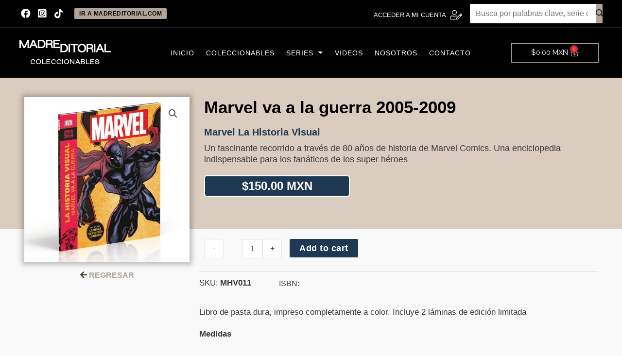

--- FILE ---
content_type: text/html; charset=UTF-8
request_url: https://coleccionables.madreditorial.com/producto/marvel-va-a-la-guerra-2005-2009/
body_size: 238591
content:
<!DOCTYPE html>
<html lang="es">
<head>
<meta charset="UTF-8">
<meta name="viewport" content="width=device-width, initial-scale=1">
<link rel="profile" href="https://gmpg.org/xfn/11">

<meta name='robots' content='index, follow, max-image-preview:large, max-snippet:-1, max-video-preview:-1' />
	<style>img:is([sizes="auto" i], [sizes^="auto," i]) { contain-intrinsic-size: 3000px 1500px }</style>
	
	<!-- This site is optimized with the Yoast SEO plugin v26.8 - https://yoast.com/product/yoast-seo-wordpress/ -->
	<title>Marvel va a la guerra 2005-2009 - Coleccionables Madreditorial</title>
	<link rel="canonical" href="https://coleccionables.madreditorial.com/producto/marvel-va-a-la-guerra-2005-2009/" />
	<meta property="og:locale" content="es_ES" />
	<meta property="og:type" content="article" />
	<meta property="og:title" content="Marvel va a la guerra 2005-2009 - Coleccionables Madreditorial" />
	<meta property="og:description" content="Un fascinante recorrido a través de 80 años de historia de Marvel Comics. Una enciclopedia indispensable para los fanáticos de los super héroes" />
	<meta property="og:url" content="https://coleccionables.madreditorial.com/producto/marvel-va-a-la-guerra-2005-2009/" />
	<meta property="og:site_name" content="Coleccionables Madreditorial" />
	<meta property="article:modified_time" content="2025-09-02T17:22:15+00:00" />
	<meta property="og:image" content="https://coleccionables.madreditorial.com/wp-content/uploads/2021/02/11-Marvel-va-a-la-guerra-1.jpg" />
	<meta property="og:image:width" content="800" />
	<meta property="og:image:height" content="800" />
	<meta property="og:image:type" content="image/jpeg" />
	<meta name="twitter:card" content="summary_large_image" />
	<meta name="twitter:label1" content="Tiempo de lectura" />
	<meta name="twitter:data1" content="1 minuto" />
	<script type="application/ld+json" class="yoast-schema-graph">{"@context":"https://schema.org","@graph":[{"@type":"WebPage","@id":"https://coleccionables.madreditorial.com/producto/marvel-va-a-la-guerra-2005-2009/","url":"https://coleccionables.madreditorial.com/producto/marvel-va-a-la-guerra-2005-2009/","name":"Marvel va a la guerra 2005-2009 - Coleccionables Madreditorial","isPartOf":{"@id":"https://coleccionables.madreditorial.com/#website"},"primaryImageOfPage":{"@id":"https://coleccionables.madreditorial.com/producto/marvel-va-a-la-guerra-2005-2009/#primaryimage"},"image":{"@id":"https://coleccionables.madreditorial.com/producto/marvel-va-a-la-guerra-2005-2009/#primaryimage"},"thumbnailUrl":"https://coleccionables.madreditorial.com/wp-content/uploads/2021/02/11-Marvel-va-a-la-guerra-1.jpg","datePublished":"2021-02-03T23:03:07+00:00","dateModified":"2025-09-02T17:22:15+00:00","breadcrumb":{"@id":"https://coleccionables.madreditorial.com/producto/marvel-va-a-la-guerra-2005-2009/#breadcrumb"},"inLanguage":"es","potentialAction":[{"@type":"ReadAction","target":["https://coleccionables.madreditorial.com/producto/marvel-va-a-la-guerra-2005-2009/"]}]},{"@type":"ImageObject","inLanguage":"es","@id":"https://coleccionables.madreditorial.com/producto/marvel-va-a-la-guerra-2005-2009/#primaryimage","url":"https://coleccionables.madreditorial.com/wp-content/uploads/2021/02/11-Marvel-va-a-la-guerra-1.jpg","contentUrl":"https://coleccionables.madreditorial.com/wp-content/uploads/2021/02/11-Marvel-va-a-la-guerra-1.jpg","width":800,"height":800},{"@type":"BreadcrumbList","@id":"https://coleccionables.madreditorial.com/producto/marvel-va-a-la-guerra-2005-2009/#breadcrumb","itemListElement":[{"@type":"ListItem","position":1,"name":"Home","item":"https://coleccionables.madreditorial.com/"},{"@type":"ListItem","position":2,"name":"Tienda","item":"https://coleccionables.madreditorial.com/tienda/"},{"@type":"ListItem","position":3,"name":"Marvel va a la guerra 2005-2009"}]},{"@type":"WebSite","@id":"https://coleccionables.madreditorial.com/#website","url":"https://coleccionables.madreditorial.com/","name":"Coleccionables Madreditorial","description":"¡Un universo de coleccionables!","publisher":{"@id":"https://coleccionables.madreditorial.com/#organization"},"alternateName":"Coleccionables","potentialAction":[{"@type":"SearchAction","target":{"@type":"EntryPoint","urlTemplate":"https://coleccionables.madreditorial.com/?s={search_term_string}"},"query-input":{"@type":"PropertyValueSpecification","valueRequired":true,"valueName":"search_term_string"}}],"inLanguage":"es"},{"@type":"Organization","@id":"https://coleccionables.madreditorial.com/#organization","name":"Coleccionables Madreditorial","url":"https://coleccionables.madreditorial.com/","logo":{"@type":"ImageObject","inLanguage":"es","@id":"https://coleccionables.madreditorial.com/#/schema/logo/image/","url":"https://coleccionables.madreditorial.com/wp-content/uploads/2020/05/logo-me-coleccionables300x68.png","contentUrl":"https://coleccionables.madreditorial.com/wp-content/uploads/2020/05/logo-me-coleccionables300x68.png","width":300,"height":68,"caption":"Coleccionables Madreditorial"},"image":{"@id":"https://coleccionables.madreditorial.com/#/schema/logo/image/"}}]}</script>
	<!-- / Yoast SEO plugin. -->


<link rel='dns-prefetch' href='//www.googletagmanager.com' />
<link rel="alternate" type="application/rss+xml" title="Coleccionables Madreditorial &raquo; Feed" href="https://coleccionables.madreditorial.com/feed/" />
<link rel="alternate" type="application/rss+xml" title="Coleccionables Madreditorial &raquo; Feed de los comentarios" href="https://coleccionables.madreditorial.com/comments/feed/" />
<link rel="alternate" type="application/rss+xml" title="Coleccionables Madreditorial &raquo; Comentario Marvel va a la guerra 2005-2009 del feed" href="https://coleccionables.madreditorial.com/producto/marvel-va-a-la-guerra-2005-2009/feed/" />
<script>
window._wpemojiSettings = {"baseUrl":"https:\/\/s.w.org\/images\/core\/emoji\/16.0.1\/72x72\/","ext":".png","svgUrl":"https:\/\/s.w.org\/images\/core\/emoji\/16.0.1\/svg\/","svgExt":".svg","source":{"concatemoji":"https:\/\/coleccionables.madreditorial.com\/wp-includes\/js\/wp-emoji-release.min.js?ver=6.8.3"}};
/*! This file is auto-generated */
!function(s,n){var o,i,e;function c(e){try{var t={supportTests:e,timestamp:(new Date).valueOf()};sessionStorage.setItem(o,JSON.stringify(t))}catch(e){}}function p(e,t,n){e.clearRect(0,0,e.canvas.width,e.canvas.height),e.fillText(t,0,0);var t=new Uint32Array(e.getImageData(0,0,e.canvas.width,e.canvas.height).data),a=(e.clearRect(0,0,e.canvas.width,e.canvas.height),e.fillText(n,0,0),new Uint32Array(e.getImageData(0,0,e.canvas.width,e.canvas.height).data));return t.every(function(e,t){return e===a[t]})}function u(e,t){e.clearRect(0,0,e.canvas.width,e.canvas.height),e.fillText(t,0,0);for(var n=e.getImageData(16,16,1,1),a=0;a<n.data.length;a++)if(0!==n.data[a])return!1;return!0}function f(e,t,n,a){switch(t){case"flag":return n(e,"\ud83c\udff3\ufe0f\u200d\u26a7\ufe0f","\ud83c\udff3\ufe0f\u200b\u26a7\ufe0f")?!1:!n(e,"\ud83c\udde8\ud83c\uddf6","\ud83c\udde8\u200b\ud83c\uddf6")&&!n(e,"\ud83c\udff4\udb40\udc67\udb40\udc62\udb40\udc65\udb40\udc6e\udb40\udc67\udb40\udc7f","\ud83c\udff4\u200b\udb40\udc67\u200b\udb40\udc62\u200b\udb40\udc65\u200b\udb40\udc6e\u200b\udb40\udc67\u200b\udb40\udc7f");case"emoji":return!a(e,"\ud83e\udedf")}return!1}function g(e,t,n,a){var r="undefined"!=typeof WorkerGlobalScope&&self instanceof WorkerGlobalScope?new OffscreenCanvas(300,150):s.createElement("canvas"),o=r.getContext("2d",{willReadFrequently:!0}),i=(o.textBaseline="top",o.font="600 32px Arial",{});return e.forEach(function(e){i[e]=t(o,e,n,a)}),i}function t(e){var t=s.createElement("script");t.src=e,t.defer=!0,s.head.appendChild(t)}"undefined"!=typeof Promise&&(o="wpEmojiSettingsSupports",i=["flag","emoji"],n.supports={everything:!0,everythingExceptFlag:!0},e=new Promise(function(e){s.addEventListener("DOMContentLoaded",e,{once:!0})}),new Promise(function(t){var n=function(){try{var e=JSON.parse(sessionStorage.getItem(o));if("object"==typeof e&&"number"==typeof e.timestamp&&(new Date).valueOf()<e.timestamp+604800&&"object"==typeof e.supportTests)return e.supportTests}catch(e){}return null}();if(!n){if("undefined"!=typeof Worker&&"undefined"!=typeof OffscreenCanvas&&"undefined"!=typeof URL&&URL.createObjectURL&&"undefined"!=typeof Blob)try{var e="postMessage("+g.toString()+"("+[JSON.stringify(i),f.toString(),p.toString(),u.toString()].join(",")+"));",a=new Blob([e],{type:"text/javascript"}),r=new Worker(URL.createObjectURL(a),{name:"wpTestEmojiSupports"});return void(r.onmessage=function(e){c(n=e.data),r.terminate(),t(n)})}catch(e){}c(n=g(i,f,p,u))}t(n)}).then(function(e){for(var t in e)n.supports[t]=e[t],n.supports.everything=n.supports.everything&&n.supports[t],"flag"!==t&&(n.supports.everythingExceptFlag=n.supports.everythingExceptFlag&&n.supports[t]);n.supports.everythingExceptFlag=n.supports.everythingExceptFlag&&!n.supports.flag,n.DOMReady=!1,n.readyCallback=function(){n.DOMReady=!0}}).then(function(){return e}).then(function(){var e;n.supports.everything||(n.readyCallback(),(e=n.source||{}).concatemoji?t(e.concatemoji):e.wpemoji&&e.twemoji&&(t(e.twemoji),t(e.wpemoji)))}))}((window,document),window._wpemojiSettings);
</script>
<link rel='stylesheet' id='woosb-blocks-css' href='https://coleccionables.madreditorial.com/wp-content/plugins/woo-product-bundle/assets/css/blocks.css?ver=8.4.2' media='all' />
<link rel='stylesheet' id='astra-theme-css-css' href='https://coleccionables.madreditorial.com/wp-content/themes/astra/assets/css/minified/frontend.min.css?ver=4.5.2' media='all' />
<style id='astra-theme-css-inline-css'>
.ast-no-sidebar .entry-content .alignfull {margin-left: calc( -50vw + 50%);margin-right: calc( -50vw + 50%);max-width: 100vw;width: 100vw;}.ast-no-sidebar .entry-content .alignwide {margin-left: calc(-41vw + 50%);margin-right: calc(-41vw + 50%);max-width: unset;width: unset;}.ast-no-sidebar .entry-content .alignfull .alignfull,.ast-no-sidebar .entry-content .alignfull .alignwide,.ast-no-sidebar .entry-content .alignwide .alignfull,.ast-no-sidebar .entry-content .alignwide .alignwide,.ast-no-sidebar .entry-content .wp-block-column .alignfull,.ast-no-sidebar .entry-content .wp-block-column .alignwide{width: 100%;margin-left: auto;margin-right: auto;}.wp-block-gallery,.blocks-gallery-grid {margin: 0;}.wp-block-separator {max-width: 100px;}.wp-block-separator.is-style-wide,.wp-block-separator.is-style-dots {max-width: none;}.entry-content .has-2-columns .wp-block-column:first-child {padding-right: 10px;}.entry-content .has-2-columns .wp-block-column:last-child {padding-left: 10px;}@media (max-width: 782px) {.entry-content .wp-block-columns .wp-block-column {flex-basis: 100%;}.entry-content .has-2-columns .wp-block-column:first-child {padding-right: 0;}.entry-content .has-2-columns .wp-block-column:last-child {padding-left: 0;}}body .entry-content .wp-block-latest-posts {margin-left: 0;}body .entry-content .wp-block-latest-posts li {list-style: none;}.ast-no-sidebar .ast-container .entry-content .wp-block-latest-posts {margin-left: 0;}.ast-header-break-point .entry-content .alignwide {margin-left: auto;margin-right: auto;}.entry-content .blocks-gallery-item img {margin-bottom: auto;}.wp-block-pullquote {border-top: 4px solid #555d66;border-bottom: 4px solid #555d66;color: #40464d;}:root{--ast-container-default-xlg-padding:6.67em;--ast-container-default-lg-padding:5.67em;--ast-container-default-slg-padding:4.34em;--ast-container-default-md-padding:3.34em;--ast-container-default-sm-padding:6.67em;--ast-container-default-xs-padding:2.4em;--ast-container-default-xxs-padding:1.4em;--ast-code-block-background:#EEEEEE;--ast-comment-inputs-background:#FAFAFA;}html{font-size:100%;}a,.page-title{color:#b0a498;}a:hover,a:focus{color:var(--ast-global-color-1);}body,button,input,select,textarea,.ast-button,.ast-custom-button{font-family:Helvetica,Verdana,Arial,sans-serif;font-weight:400;font-size:16px;font-size:1rem;line-height:1.5em;}blockquote{color:#000000;}.site-title{font-size:35px;font-size:2.1875rem;display:block;}.site-header .site-description{font-size:15px;font-size:0.9375rem;display:block;}.entry-title{font-size:30px;font-size:1.875rem;}h1,.entry-content h1{font-size:40px;font-size:2.5rem;font-weight:600;line-height:1.4em;}h2,.entry-content h2{font-size:30px;font-size:1.875rem;font-weight:600;line-height:1.25em;}h3,.entry-content h3{font-size:25px;font-size:1.5625rem;line-height:1.2em;}h4,.entry-content h4{font-size:20px;font-size:1.25rem;line-height:1.2em;}h5,.entry-content h5{font-size:18px;font-size:1.125rem;line-height:1.2em;}h6,.entry-content h6{font-size:15px;font-size:0.9375rem;line-height:1.25em;}::selection{background-color:#b0a498;color:#000000;}body,h1,.entry-title a,.entry-content h1,h2,.entry-content h2,h3,.entry-content h3,h4,.entry-content h4,h5,.entry-content h5,h6,.entry-content h6{color:#3a3a3a;}.tagcloud a:hover,.tagcloud a:focus,.tagcloud a.current-item{color:#000000;border-color:#b0a498;background-color:#b0a498;}input:focus,input[type="text"]:focus,input[type="email"]:focus,input[type="url"]:focus,input[type="password"]:focus,input[type="reset"]:focus,input[type="search"]:focus,textarea:focus{border-color:#b0a498;}input[type="radio"]:checked,input[type=reset],input[type="checkbox"]:checked,input[type="checkbox"]:hover:checked,input[type="checkbox"]:focus:checked,input[type=range]::-webkit-slider-thumb{border-color:#b0a498;background-color:#b0a498;box-shadow:none;}.site-footer a:hover + .post-count,.site-footer a:focus + .post-count{background:#b0a498;border-color:#b0a498;}.single .nav-links .nav-previous,.single .nav-links .nav-next{color:#b0a498;}.entry-meta,.entry-meta *{line-height:1.45;color:#b0a498;}.entry-meta a:hover,.entry-meta a:hover *,.entry-meta a:focus,.entry-meta a:focus *,.page-links > .page-link,.page-links .page-link:hover,.post-navigation a:hover{color:var(--ast-global-color-1);}#cat option,.secondary .calendar_wrap thead a,.secondary .calendar_wrap thead a:visited{color:#b0a498;}.secondary .calendar_wrap #today,.ast-progress-val span{background:#b0a498;}.secondary a:hover + .post-count,.secondary a:focus + .post-count{background:#b0a498;border-color:#b0a498;}.calendar_wrap #today > a{color:#000000;}.page-links .page-link,.single .post-navigation a{color:#b0a498;}.ast-search-menu-icon .search-form button.search-submit{padding:0 4px;}.ast-search-menu-icon form.search-form{padding-right:0;}.ast-search-menu-icon.slide-search input.search-field{width:0;}.ast-header-search .ast-search-menu-icon.ast-dropdown-active .search-form,.ast-header-search .ast-search-menu-icon.ast-dropdown-active .search-field:focus{border-color:var(--ast-global-color-0);transition:all 0.2s;}.search-form input.search-field:focus{outline:none;}.widget-title,.widget .wp-block-heading{font-size:22px;font-size:1.375rem;color:#3a3a3a;}.single .ast-author-details .author-title{color:var(--ast-global-color-1);}a:focus-visible,.ast-menu-toggle:focus-visible,.site .skip-link:focus-visible,.wp-block-loginout input:focus-visible,.wp-block-search.wp-block-search__button-inside .wp-block-search__inside-wrapper,.ast-header-navigation-arrow:focus-visible,.woocommerce .wc-proceed-to-checkout > .checkout-button:focus-visible,.woocommerce .woocommerce-MyAccount-navigation ul li a:focus-visible,.ast-orders-table__row .ast-orders-table__cell:focus-visible,.woocommerce .woocommerce-order-details .order-again > .button:focus-visible,.woocommerce .woocommerce-message a.button.wc-forward:focus-visible,.woocommerce #minus_qty:focus-visible,.woocommerce #plus_qty:focus-visible,a#ast-apply-coupon:focus-visible,.woocommerce .woocommerce-info a:focus-visible,.woocommerce .astra-shop-summary-wrap a:focus-visible,.woocommerce a.wc-forward:focus-visible,#ast-apply-coupon:focus-visible,.woocommerce-js .woocommerce-mini-cart-item a.remove:focus-visible{outline-style:dotted;outline-color:inherit;outline-width:thin;}input:focus,input[type="text"]:focus,input[type="email"]:focus,input[type="url"]:focus,input[type="password"]:focus,input[type="reset"]:focus,input[type="number"]:focus,textarea:focus,.wp-block-search__input:focus,[data-section="section-header-mobile-trigger"] .ast-button-wrap .ast-mobile-menu-trigger-minimal:focus,.ast-mobile-popup-drawer.active .menu-toggle-close:focus,.woocommerce-ordering select.orderby:focus,#ast-scroll-top:focus,#coupon_code:focus,.woocommerce-page #comment:focus,.woocommerce #reviews #respond input#submit:focus,.woocommerce a.add_to_cart_button:focus,.woocommerce .button.single_add_to_cart_button:focus,.woocommerce .woocommerce-cart-form button:focus,.woocommerce .woocommerce-cart-form__cart-item .quantity .qty:focus,.woocommerce .woocommerce-billing-fields .woocommerce-billing-fields__field-wrapper .woocommerce-input-wrapper > .input-text:focus,.woocommerce #order_comments:focus,.woocommerce #place_order:focus,.woocommerce .woocommerce-address-fields .woocommerce-address-fields__field-wrapper .woocommerce-input-wrapper > .input-text:focus,.woocommerce .woocommerce-MyAccount-content form button:focus,.woocommerce .woocommerce-MyAccount-content .woocommerce-EditAccountForm .woocommerce-form-row .woocommerce-Input.input-text:focus,.woocommerce .ast-woocommerce-container .woocommerce-pagination ul.page-numbers li a:focus,body #content .woocommerce form .form-row .select2-container--default .select2-selection--single:focus,#ast-coupon-code:focus,.woocommerce.woocommerce-js .quantity input[type=number]:focus,.woocommerce-js .woocommerce-mini-cart-item .quantity input[type=number]:focus,.woocommerce p#ast-coupon-trigger:focus{border-style:dotted;border-color:inherit;border-width:thin;}input{outline:none;}.ast-logo-title-inline .site-logo-img{padding-right:1em;}.site-logo-img img{ transition:all 0.2s linear;}body .ast-oembed-container *{position:absolute;top:0;width:100%;height:100%;left:0;}.ast-single-post-featured-section + article {margin-top: 2em;}.site-content .ast-single-post-featured-section img {width: 100%;overflow: hidden;object-fit: cover;}.ast-separate-container .site-content .ast-single-post-featured-section + article {margin-top: -80px;z-index: 9;position: relative;border-radius: 4px;}@media (min-width: 922px) {.ast-no-sidebar .site-content .ast-article-image-container--wide {margin-left: -120px;margin-right: -120px;max-width: unset;width: unset;}.ast-left-sidebar .site-content .ast-article-image-container--wide,.ast-right-sidebar .site-content .ast-article-image-container--wide {margin-left: -10px;margin-right: -10px;}.site-content .ast-article-image-container--full {margin-left: calc( -50vw + 50%);margin-right: calc( -50vw + 50%);max-width: 100vw;width: 100vw;}.ast-left-sidebar .site-content .ast-article-image-container--full,.ast-right-sidebar .site-content .ast-article-image-container--full {margin-left: -10px;margin-right: -10px;max-width: inherit;width: auto;}}@media (max-width:921px){#ast-desktop-header{display:none;}}@media (min-width:922px){#ast-mobile-header{display:none;}}.wp-block-buttons.aligncenter{justify-content:center;}@media (max-width:782px){.entry-content .wp-block-columns .wp-block-column{margin-left:0px;}}.wp-block-image.aligncenter{margin-left:auto;margin-right:auto;}.wp-block-table.aligncenter{margin-left:auto;margin-right:auto;}.wp-block-buttons .wp-block-button.is-style-outline .wp-block-button__link.wp-element-button,.ast-outline-button{border-top-width:2px;border-right-width:2px;border-bottom-width:2px;border-left-width:2px;font-family:inherit;font-weight:inherit;line-height:1em;}.entry-content[ast-blocks-layout] > figure{margin-bottom:1em;}@media (max-width:921px){.ast-separate-container #primary,.ast-separate-container #secondary{padding:1.5em 0;}#primary,#secondary{padding:1.5em 0;margin:0;}.ast-left-sidebar #content > .ast-container{display:flex;flex-direction:column-reverse;width:100%;}.ast-separate-container .ast-article-post,.ast-separate-container .ast-article-single{padding:1.5em 2.14em;}.ast-author-box img.avatar{margin:20px 0 0 0;}}@media (min-width:922px){.ast-separate-container.ast-right-sidebar #primary,.ast-separate-container.ast-left-sidebar #primary{border:0;}.search-no-results.ast-separate-container #primary{margin-bottom:4em;}}.elementor-button-wrapper .elementor-button{border-style:solid;text-decoration:none;border-top-width:0;border-right-width:0;border-left-width:0;border-bottom-width:0;}body .elementor-button.elementor-size-sm,body .elementor-button.elementor-size-xs,body .elementor-button.elementor-size-md,body .elementor-button.elementor-size-lg,body .elementor-button.elementor-size-xl,body .elementor-button{padding-top:10px;padding-right:40px;padding-bottom:10px;padding-left:40px;}.elementor-button-wrapper .elementor-button{border-color:#b0a498;background-color:#b0a498;}.elementor-button-wrapper .elementor-button:hover,.elementor-button-wrapper .elementor-button:focus{color:#ffffff;background-color:var(--ast-global-color-1);border-color:var(--ast-global-color-1);}.wp-block-button .wp-block-button__link ,.elementor-button-wrapper .elementor-button,.elementor-button-wrapper .elementor-button:visited{color:#000000;}.elementor-button-wrapper .elementor-button{line-height:1em;}.wp-block-button .wp-block-button__link:hover,.wp-block-button .wp-block-button__link:focus{color:#ffffff;background-color:var(--ast-global-color-1);border-color:var(--ast-global-color-1);}.elementor-widget-heading h1.elementor-heading-title{line-height:1.4em;}.elementor-widget-heading h2.elementor-heading-title{line-height:1.25em;}.elementor-widget-heading h3.elementor-heading-title{line-height:1.2em;}.elementor-widget-heading h4.elementor-heading-title{line-height:1.2em;}.elementor-widget-heading h5.elementor-heading-title{line-height:1.2em;}.elementor-widget-heading h6.elementor-heading-title{line-height:1.25em;}.wp-block-button .wp-block-button__link{border-top-width:0;border-right-width:0;border-left-width:0;border-bottom-width:0;border-color:#b0a498;background-color:#b0a498;color:#000000;font-family:inherit;font-weight:inherit;line-height:1em;padding-top:10px;padding-right:40px;padding-bottom:10px;padding-left:40px;}.menu-toggle,button,.ast-button,.ast-custom-button,.button,input#submit,input[type="button"],input[type="submit"],input[type="reset"]{border-style:solid;border-top-width:0;border-right-width:0;border-left-width:0;border-bottom-width:0;color:#000000;border-color:#b0a498;background-color:#b0a498;padding-top:10px;padding-right:40px;padding-bottom:10px;padding-left:40px;font-family:inherit;font-weight:inherit;line-height:1em;}button:focus,.menu-toggle:hover,button:hover,.ast-button:hover,.ast-custom-button:hover .button:hover,.ast-custom-button:hover ,input[type=reset]:hover,input[type=reset]:focus,input#submit:hover,input#submit:focus,input[type="button"]:hover,input[type="button"]:focus,input[type="submit"]:hover,input[type="submit"]:focus{color:#ffffff;background-color:var(--ast-global-color-1);border-color:var(--ast-global-color-1);}@media (max-width:921px){.ast-mobile-header-stack .main-header-bar .ast-search-menu-icon{display:inline-block;}.ast-header-break-point.ast-header-custom-item-outside .ast-mobile-header-stack .main-header-bar .ast-search-icon{margin:0;}.ast-comment-avatar-wrap img{max-width:2.5em;}.ast-separate-container .ast-comment-list li.depth-1{padding:1.5em 2.14em;}.ast-separate-container .comment-respond{padding:2em 2.14em;}.ast-comment-meta{padding:0 1.8888em 1.3333em;}}@media (min-width:544px){.ast-container{max-width:100%;}}@media (max-width:544px){.ast-separate-container .ast-article-post,.ast-separate-container .ast-article-single,.ast-separate-container .comments-title,.ast-separate-container .ast-archive-description{padding:1.5em 1em;}.ast-separate-container #content .ast-container{padding-left:0.54em;padding-right:0.54em;}.ast-separate-container .ast-comment-list li.depth-1{padding:1.5em 1em;margin-bottom:1.5em;}.ast-separate-container .ast-comment-list .bypostauthor{padding:.5em;}.ast-search-menu-icon.ast-dropdown-active .search-field{width:170px;}}.ast-no-sidebar.ast-separate-container .entry-content .alignfull {margin-left: -6.67em;margin-right: -6.67em;width: auto;}@media (max-width: 1200px) {.ast-no-sidebar.ast-separate-container .entry-content .alignfull {margin-left: -2.4em;margin-right: -2.4em;}}@media (max-width: 768px) {.ast-no-sidebar.ast-separate-container .entry-content .alignfull {margin-left: -2.14em;margin-right: -2.14em;}}@media (max-width: 544px) {.ast-no-sidebar.ast-separate-container .entry-content .alignfull {margin-left: -1em;margin-right: -1em;}}.ast-no-sidebar.ast-separate-container .entry-content .alignwide {margin-left: -20px;margin-right: -20px;}.ast-no-sidebar.ast-separate-container .entry-content .wp-block-column .alignfull,.ast-no-sidebar.ast-separate-container .entry-content .wp-block-column .alignwide {margin-left: auto;margin-right: auto;width: 100%;}@media (max-width:921px){.site-title{display:block;}.site-header .site-description{display:block;}.entry-title{font-size:30px;}h1,.entry-content h1{font-size:30px;}h2,.entry-content h2{font-size:25px;}h3,.entry-content h3{font-size:20px;}}@media (max-width:544px){.site-title{display:block;}.site-header .site-description{display:block;}.entry-title{font-size:30px;}h1,.entry-content h1{font-size:30px;}h2,.entry-content h2{font-size:25px;}h3,.entry-content h3{font-size:20px;}}@media (max-width:921px){html{font-size:91.2%;}}@media (max-width:544px){html{font-size:91.2%;}}@media (min-width:922px){.ast-container{max-width:1340px;}}@font-face {font-family: "Astra";src: url(https://coleccionables.madreditorial.com/wp-content/themes/astra/assets/fonts/astra.woff) format("woff"),url(https://coleccionables.madreditorial.com/wp-content/themes/astra/assets/fonts/astra.ttf) format("truetype"),url(https://coleccionables.madreditorial.com/wp-content/themes/astra/assets/fonts/astra.svg#astra) format("svg");font-weight: normal;font-style: normal;font-display: fallback;}@media (min-width:922px){.main-header-menu .sub-menu .menu-item.ast-left-align-sub-menu:hover > .sub-menu,.main-header-menu .sub-menu .menu-item.ast-left-align-sub-menu.focus > .sub-menu{margin-left:-0px;}}.astra-icon-down_arrow::after {content: "\e900";font-family: Astra;}.astra-icon-close::after {content: "\e5cd";font-family: Astra;}.astra-icon-drag_handle::after {content: "\e25d";font-family: Astra;}.astra-icon-format_align_justify::after {content: "\e235";font-family: Astra;}.astra-icon-menu::after {content: "\e5d2";font-family: Astra;}.astra-icon-reorder::after {content: "\e8fe";font-family: Astra;}.astra-icon-search::after {content: "\e8b6";font-family: Astra;}.astra-icon-zoom_in::after {content: "\e56b";font-family: Astra;}.astra-icon-check-circle::after {content: "\e901";font-family: Astra;}.astra-icon-shopping-cart::after {content: "\f07a";font-family: Astra;}.astra-icon-shopping-bag::after {content: "\f290";font-family: Astra;}.astra-icon-shopping-basket::after {content: "\f291";font-family: Astra;}.astra-icon-circle-o::after {content: "\e903";font-family: Astra;}.astra-icon-certificate::after {content: "\e902";font-family: Astra;}blockquote {padding: 1.2em;}:root .has-ast-global-color-0-color{color:var(--ast-global-color-0);}:root .has-ast-global-color-0-background-color{background-color:var(--ast-global-color-0);}:root .wp-block-button .has-ast-global-color-0-color{color:var(--ast-global-color-0);}:root .wp-block-button .has-ast-global-color-0-background-color{background-color:var(--ast-global-color-0);}:root .has-ast-global-color-1-color{color:var(--ast-global-color-1);}:root .has-ast-global-color-1-background-color{background-color:var(--ast-global-color-1);}:root .wp-block-button .has-ast-global-color-1-color{color:var(--ast-global-color-1);}:root .wp-block-button .has-ast-global-color-1-background-color{background-color:var(--ast-global-color-1);}:root .has-ast-global-color-2-color{color:var(--ast-global-color-2);}:root .has-ast-global-color-2-background-color{background-color:var(--ast-global-color-2);}:root .wp-block-button .has-ast-global-color-2-color{color:var(--ast-global-color-2);}:root .wp-block-button .has-ast-global-color-2-background-color{background-color:var(--ast-global-color-2);}:root .has-ast-global-color-3-color{color:var(--ast-global-color-3);}:root .has-ast-global-color-3-background-color{background-color:var(--ast-global-color-3);}:root .wp-block-button .has-ast-global-color-3-color{color:var(--ast-global-color-3);}:root .wp-block-button .has-ast-global-color-3-background-color{background-color:var(--ast-global-color-3);}:root .has-ast-global-color-4-color{color:var(--ast-global-color-4);}:root .has-ast-global-color-4-background-color{background-color:var(--ast-global-color-4);}:root .wp-block-button .has-ast-global-color-4-color{color:var(--ast-global-color-4);}:root .wp-block-button .has-ast-global-color-4-background-color{background-color:var(--ast-global-color-4);}:root .has-ast-global-color-5-color{color:var(--ast-global-color-5);}:root .has-ast-global-color-5-background-color{background-color:var(--ast-global-color-5);}:root .wp-block-button .has-ast-global-color-5-color{color:var(--ast-global-color-5);}:root .wp-block-button .has-ast-global-color-5-background-color{background-color:var(--ast-global-color-5);}:root .has-ast-global-color-6-color{color:var(--ast-global-color-6);}:root .has-ast-global-color-6-background-color{background-color:var(--ast-global-color-6);}:root .wp-block-button .has-ast-global-color-6-color{color:var(--ast-global-color-6);}:root .wp-block-button .has-ast-global-color-6-background-color{background-color:var(--ast-global-color-6);}:root .has-ast-global-color-7-color{color:var(--ast-global-color-7);}:root .has-ast-global-color-7-background-color{background-color:var(--ast-global-color-7);}:root .wp-block-button .has-ast-global-color-7-color{color:var(--ast-global-color-7);}:root .wp-block-button .has-ast-global-color-7-background-color{background-color:var(--ast-global-color-7);}:root .has-ast-global-color-8-color{color:var(--ast-global-color-8);}:root .has-ast-global-color-8-background-color{background-color:var(--ast-global-color-8);}:root .wp-block-button .has-ast-global-color-8-color{color:var(--ast-global-color-8);}:root .wp-block-button .has-ast-global-color-8-background-color{background-color:var(--ast-global-color-8);}:root{--ast-global-color-0:#0170B9;--ast-global-color-1:#3a3a3a;--ast-global-color-2:#3a3a3a;--ast-global-color-3:#4B4F58;--ast-global-color-4:#F5F5F5;--ast-global-color-5:#FFFFFF;--ast-global-color-6:#E5E5E5;--ast-global-color-7:#424242;--ast-global-color-8:#000000;}:root {--ast-border-color : #dddddd;}.ast-breadcrumbs .trail-browse,.ast-breadcrumbs .trail-items,.ast-breadcrumbs .trail-items li{display:inline-block;margin:0;padding:0;border:none;background:inherit;text-indent:0;text-decoration:none;}.ast-breadcrumbs .trail-browse{font-size:inherit;font-style:inherit;font-weight:inherit;color:inherit;}.ast-breadcrumbs .trail-items{list-style:none;}.trail-items li::after{padding:0 0.3em;content:"\00bb";}.trail-items li:last-of-type::after{display:none;}h1,.entry-content h1,h2,.entry-content h2,h3,.entry-content h3,h4,.entry-content h4,h5,.entry-content h5,h6,.entry-content h6{color:var(--ast-global-color-2);}@media (max-width:921px){.ast-builder-grid-row-container.ast-builder-grid-row-tablet-3-firstrow .ast-builder-grid-row > *:first-child,.ast-builder-grid-row-container.ast-builder-grid-row-tablet-3-lastrow .ast-builder-grid-row > *:last-child{grid-column:1 / -1;}}@media (max-width:544px){.ast-builder-grid-row-container.ast-builder-grid-row-mobile-3-firstrow .ast-builder-grid-row > *:first-child,.ast-builder-grid-row-container.ast-builder-grid-row-mobile-3-lastrow .ast-builder-grid-row > *:last-child{grid-column:1 / -1;}}.ast-builder-layout-element[data-section="title_tagline"]{display:flex;}@media (max-width:921px){.ast-header-break-point .ast-builder-layout-element[data-section="title_tagline"]{display:flex;}}@media (max-width:544px){.ast-header-break-point .ast-builder-layout-element[data-section="title_tagline"]{display:flex;}}.ast-builder-menu-1{font-family:inherit;font-weight:inherit;}.ast-builder-menu-1 .sub-menu,.ast-builder-menu-1 .inline-on-mobile .sub-menu{border-top-width:2px;border-bottom-width:0;border-right-width:0;border-left-width:0;border-color:#b0a498;border-style:solid;}.ast-builder-menu-1 .main-header-menu > .menu-item > .sub-menu,.ast-builder-menu-1 .main-header-menu > .menu-item > .astra-full-megamenu-wrapper{margin-top:0;}.ast-desktop .ast-builder-menu-1 .main-header-menu > .menu-item > .sub-menu:before,.ast-desktop .ast-builder-menu-1 .main-header-menu > .menu-item > .astra-full-megamenu-wrapper:before{height:calc( 0px + 5px );}.ast-desktop .ast-builder-menu-1 .menu-item .sub-menu .menu-link{border-style:none;}@media (max-width:921px){.ast-header-break-point .ast-builder-menu-1 .menu-item.menu-item-has-children > .ast-menu-toggle{top:0;}.ast-builder-menu-1 .inline-on-mobile .menu-item.menu-item-has-children > .ast-menu-toggle{right:-15px;}.ast-builder-menu-1 .menu-item-has-children > .menu-link:after{content:unset;}.ast-builder-menu-1 .main-header-menu > .menu-item > .sub-menu,.ast-builder-menu-1 .main-header-menu > .menu-item > .astra-full-megamenu-wrapper{margin-top:0;}}@media (max-width:544px){.ast-header-break-point .ast-builder-menu-1 .menu-item.menu-item-has-children > .ast-menu-toggle{top:0;}.ast-builder-menu-1 .main-header-menu > .menu-item > .sub-menu,.ast-builder-menu-1 .main-header-menu > .menu-item > .astra-full-megamenu-wrapper{margin-top:0;}}.ast-builder-menu-1{display:flex;}@media (max-width:921px){.ast-header-break-point .ast-builder-menu-1{display:flex;}}@media (max-width:544px){.ast-header-break-point .ast-builder-menu-1{display:flex;}}.elementor-template-full-width .ast-container{display:block;}.elementor-screen-only,.screen-reader-text,.screen-reader-text span,.ui-helper-hidden-accessible{top:0 !important;}@media (max-width:544px){.elementor-element .elementor-wc-products .woocommerce[class*="columns-"] ul.products li.product{width:auto;margin:0;}.elementor-element .woocommerce .woocommerce-result-count{float:none;}}.ast-desktop .ast-mega-menu-enabled .ast-builder-menu-1 div:not( .astra-full-megamenu-wrapper) .sub-menu,.ast-builder-menu-1 .inline-on-mobile .sub-menu,.ast-desktop .ast-builder-menu-1 .astra-full-megamenu-wrapper,.ast-desktop .ast-builder-menu-1 .menu-item .sub-menu{box-shadow:0px 4px 10px -2px rgba(0,0,0,0.1);}.ast-desktop .ast-mobile-popup-drawer.active .ast-mobile-popup-inner{max-width:35%;}@media (max-width:921px){.ast-mobile-popup-drawer.active .ast-mobile-popup-inner{max-width:90%;}}@media (max-width:544px){.ast-mobile-popup-drawer.active .ast-mobile-popup-inner{max-width:90%;}}.ast-header-break-point .main-header-bar{border-bottom-width:1px;}@media (min-width:922px){.main-header-bar{border-bottom-width:1px;}}.main-header-menu .menu-item,#astra-footer-menu .menu-item,.main-header-bar .ast-masthead-custom-menu-items{-js-display:flex;display:flex;-webkit-box-pack:center;-webkit-justify-content:center;-moz-box-pack:center;-ms-flex-pack:center;justify-content:center;-webkit-box-orient:vertical;-webkit-box-direction:normal;-webkit-flex-direction:column;-moz-box-orient:vertical;-moz-box-direction:normal;-ms-flex-direction:column;flex-direction:column;}.main-header-menu > .menu-item > .menu-link,#astra-footer-menu > .menu-item > .menu-link{height:100%;-webkit-box-align:center;-webkit-align-items:center;-moz-box-align:center;-ms-flex-align:center;align-items:center;-js-display:flex;display:flex;}.main-header-menu .sub-menu .menu-item.menu-item-has-children > .menu-link:after{position:absolute;right:1em;top:50%;transform:translate(0,-50%) rotate(270deg);}.ast-header-break-point .main-header-bar .main-header-bar-navigation .page_item_has_children > .ast-menu-toggle::before,.ast-header-break-point .main-header-bar .main-header-bar-navigation .menu-item-has-children > .ast-menu-toggle::before,.ast-mobile-popup-drawer .main-header-bar-navigation .menu-item-has-children>.ast-menu-toggle::before,.ast-header-break-point .ast-mobile-header-wrap .main-header-bar-navigation .menu-item-has-children > .ast-menu-toggle::before{font-weight:bold;content:"\e900";font-family:Astra;text-decoration:inherit;display:inline-block;}.ast-header-break-point .main-navigation ul.sub-menu .menu-item .menu-link:before{content:"\e900";font-family:Astra;font-size:.65em;text-decoration:inherit;display:inline-block;transform:translate(0,-2px) rotateZ(270deg);margin-right:5px;}.widget_search .search-form:after{font-family:Astra;font-size:1.2em;font-weight:normal;content:"\e8b6";position:absolute;top:50%;right:15px;transform:translate(0,-50%);}.astra-search-icon::before{content:"\e8b6";font-family:Astra;font-style:normal;font-weight:normal;text-decoration:inherit;text-align:center;-webkit-font-smoothing:antialiased;-moz-osx-font-smoothing:grayscale;z-index:3;}.main-header-bar .main-header-bar-navigation .page_item_has_children > a:after,.main-header-bar .main-header-bar-navigation .menu-item-has-children > a:after,.menu-item-has-children .ast-header-navigation-arrow:after{content:"\e900";display:inline-block;font-family:Astra;font-size:.6rem;font-weight:bold;text-rendering:auto;-webkit-font-smoothing:antialiased;-moz-osx-font-smoothing:grayscale;margin-left:10px;line-height:normal;}.menu-item-has-children .sub-menu .ast-header-navigation-arrow:after{margin-left:0;}.ast-mobile-popup-drawer .main-header-bar-navigation .ast-submenu-expanded>.ast-menu-toggle::before{transform:rotateX(180deg);}.ast-header-break-point .main-header-bar-navigation .menu-item-has-children > .menu-link:after{display:none;}.ast-separate-container .blog-layout-1,.ast-separate-container .blog-layout-2,.ast-separate-container .blog-layout-3{background-color:transparent;background-image:none;}.ast-separate-container .ast-article-post{background-color:var(--ast-global-color-5);;}@media (max-width:921px){.ast-separate-container .ast-article-post{background-color:var(--ast-global-color-5);;}}@media (max-width:544px){.ast-separate-container .ast-article-post{background-color:var(--ast-global-color-5);;}}.ast-separate-container .ast-article-single:not(.ast-related-post),.ast-separate-container .comments-area .comment-respond,.ast-separate-container .comments-area .ast-comment-list li,.woocommerce.ast-separate-container .ast-woocommerce-container,.ast-separate-container .error-404,.ast-separate-container .no-results,.single.ast-separate-container.ast-author-meta,.ast-separate-container .related-posts-title-wrapper,.ast-separate-container .comments-count-wrapper,.ast-box-layout.ast-plain-container .site-content,.ast-padded-layout.ast-plain-container .site-content,.ast-separate-container .comments-area .comments-title,.ast-separate-container .ast-archive-description{background-color:var(--ast-global-color-5);;}@media (max-width:921px){.ast-separate-container .ast-article-single:not(.ast-related-post),.ast-separate-container .comments-area .comment-respond,.ast-separate-container .comments-area .ast-comment-list li,.woocommerce.ast-separate-container .ast-woocommerce-container,.ast-separate-container .error-404,.ast-separate-container .no-results,.single.ast-separate-container.ast-author-meta,.ast-separate-container .related-posts-title-wrapper,.ast-separate-container .comments-count-wrapper,.ast-box-layout.ast-plain-container .site-content,.ast-padded-layout.ast-plain-container .site-content,.ast-separate-container .comments-area .comments-title,.ast-separate-container .ast-archive-description{background-color:var(--ast-global-color-5);;}}@media (max-width:544px){.ast-separate-container .ast-article-single:not(.ast-related-post),.ast-separate-container .comments-area .comment-respond,.ast-separate-container .comments-area .ast-comment-list li,.woocommerce.ast-separate-container .ast-woocommerce-container,.ast-separate-container .error-404,.ast-separate-container .no-results,.single.ast-separate-container.ast-author-meta,.ast-separate-container .related-posts-title-wrapper,.ast-separate-container .comments-count-wrapper,.ast-box-layout.ast-plain-container .site-content,.ast-padded-layout.ast-plain-container .site-content,.ast-separate-container .comments-area .comments-title,.ast-separate-container .ast-archive-description{background-color:var(--ast-global-color-5);;}}.ast-separate-container.ast-two-container #secondary .widget{background-color:var(--ast-global-color-5);;}@media (max-width:921px){.ast-separate-container.ast-two-container #secondary .widget{background-color:var(--ast-global-color-5);;}}@media (max-width:544px){.ast-separate-container.ast-two-container #secondary .widget{background-color:var(--ast-global-color-5);;}}#ast-scroll-top {display: none;position: fixed;text-align: center;cursor: pointer;z-index: 99;width: 2.1em;height: 2.1em;line-height: 2.1;color: #ffffff;border-radius: 2px;content: "";outline: inherit;}@media (min-width: 769px) {#ast-scroll-top {content: "769";}}#ast-scroll-top .ast-icon.icon-arrow svg {margin-left: 0px;vertical-align: middle;transform: translate(0,-20%) rotate(180deg);width: 1.6em;}.ast-scroll-to-top-right {right: 30px;bottom: 30px;}.ast-scroll-to-top-left {left: 30px;bottom: 30px;}#ast-scroll-top{background-color:#b0a498;font-size:15px;font-size:0.9375rem;}.ast-scroll-top-icon::before{content:"\e900";font-family:Astra;text-decoration:inherit;}.ast-scroll-top-icon{transform:rotate(180deg);}@media (max-width:921px){#ast-scroll-top .ast-icon.icon-arrow svg{width:1em;}}.ast-mobile-header-content > *,.ast-desktop-header-content > * {padding: 10px 0;height: auto;}.ast-mobile-header-content > *:first-child,.ast-desktop-header-content > *:first-child {padding-top: 10px;}.ast-mobile-header-content > .ast-builder-menu,.ast-desktop-header-content > .ast-builder-menu {padding-top: 0;}.ast-mobile-header-content > *:last-child,.ast-desktop-header-content > *:last-child {padding-bottom: 0;}.ast-mobile-header-content .ast-search-menu-icon.ast-inline-search label,.ast-desktop-header-content .ast-search-menu-icon.ast-inline-search label {width: 100%;}.ast-desktop-header-content .main-header-bar-navigation .ast-submenu-expanded > .ast-menu-toggle::before {transform: rotateX(180deg);}#ast-desktop-header .ast-desktop-header-content,.ast-mobile-header-content .ast-search-icon,.ast-desktop-header-content .ast-search-icon,.ast-mobile-header-wrap .ast-mobile-header-content,.ast-main-header-nav-open.ast-popup-nav-open .ast-mobile-header-wrap .ast-mobile-header-content,.ast-main-header-nav-open.ast-popup-nav-open .ast-desktop-header-content {display: none;}.ast-main-header-nav-open.ast-header-break-point #ast-desktop-header .ast-desktop-header-content,.ast-main-header-nav-open.ast-header-break-point .ast-mobile-header-wrap .ast-mobile-header-content {display: block;}.ast-desktop .ast-desktop-header-content .astra-menu-animation-slide-up > .menu-item > .sub-menu,.ast-desktop .ast-desktop-header-content .astra-menu-animation-slide-up > .menu-item .menu-item > .sub-menu,.ast-desktop .ast-desktop-header-content .astra-menu-animation-slide-down > .menu-item > .sub-menu,.ast-desktop .ast-desktop-header-content .astra-menu-animation-slide-down > .menu-item .menu-item > .sub-menu,.ast-desktop .ast-desktop-header-content .astra-menu-animation-fade > .menu-item > .sub-menu,.ast-desktop .ast-desktop-header-content .astra-menu-animation-fade > .menu-item .menu-item > .sub-menu {opacity: 1;visibility: visible;}.ast-hfb-header.ast-default-menu-enable.ast-header-break-point .ast-mobile-header-wrap .ast-mobile-header-content .main-header-bar-navigation {width: unset;margin: unset;}.ast-mobile-header-content.content-align-flex-end .main-header-bar-navigation .menu-item-has-children > .ast-menu-toggle,.ast-desktop-header-content.content-align-flex-end .main-header-bar-navigation .menu-item-has-children > .ast-menu-toggle {left: calc( 20px - 0.907em);right: auto;}.ast-mobile-header-content .ast-search-menu-icon,.ast-mobile-header-content .ast-search-menu-icon.slide-search,.ast-desktop-header-content .ast-search-menu-icon,.ast-desktop-header-content .ast-search-menu-icon.slide-search {width: 100%;position: relative;display: block;right: auto;transform: none;}.ast-mobile-header-content .ast-search-menu-icon.slide-search .search-form,.ast-mobile-header-content .ast-search-menu-icon .search-form,.ast-desktop-header-content .ast-search-menu-icon.slide-search .search-form,.ast-desktop-header-content .ast-search-menu-icon .search-form {right: 0;visibility: visible;opacity: 1;position: relative;top: auto;transform: none;padding: 0;display: block;overflow: hidden;}.ast-mobile-header-content .ast-search-menu-icon.ast-inline-search .search-field,.ast-mobile-header-content .ast-search-menu-icon .search-field,.ast-desktop-header-content .ast-search-menu-icon.ast-inline-search .search-field,.ast-desktop-header-content .ast-search-menu-icon .search-field {width: 100%;padding-right: 5.5em;}.ast-mobile-header-content .ast-search-menu-icon .search-submit,.ast-desktop-header-content .ast-search-menu-icon .search-submit {display: block;position: absolute;height: 100%;top: 0;right: 0;padding: 0 1em;border-radius: 0;}.ast-hfb-header.ast-default-menu-enable.ast-header-break-point .ast-mobile-header-wrap .ast-mobile-header-content .main-header-bar-navigation ul .sub-menu .menu-link {padding-left: 30px;}.ast-hfb-header.ast-default-menu-enable.ast-header-break-point .ast-mobile-header-wrap .ast-mobile-header-content .main-header-bar-navigation .sub-menu .menu-item .menu-item .menu-link {padding-left: 40px;}.ast-mobile-popup-drawer.active .ast-mobile-popup-inner{background-color:#ffffff;;}.ast-mobile-header-wrap .ast-mobile-header-content,.ast-desktop-header-content{background-color:#ffffff;;}.ast-mobile-popup-content > *,.ast-mobile-header-content > *,.ast-desktop-popup-content > *,.ast-desktop-header-content > *{padding-top:0;padding-bottom:0;}.content-align-flex-start .ast-builder-layout-element{justify-content:flex-start;}.content-align-flex-start .main-header-menu{text-align:left;}.ast-mobile-popup-drawer.active .menu-toggle-close{color:#3a3a3a;}.ast-mobile-header-wrap .ast-primary-header-bar,.ast-primary-header-bar .site-primary-header-wrap{min-height:70px;}.ast-desktop .ast-primary-header-bar .main-header-menu > .menu-item{line-height:70px;}.ast-header-break-point #masthead .ast-mobile-header-wrap .ast-primary-header-bar,.ast-header-break-point #masthead .ast-mobile-header-wrap .ast-below-header-bar,.ast-header-break-point #masthead .ast-mobile-header-wrap .ast-above-header-bar{padding-left:20px;padding-right:20px;}.ast-header-break-point .ast-primary-header-bar{border-bottom-width:1px;border-bottom-color:#eaeaea;border-bottom-style:solid;}@media (min-width:922px){.ast-primary-header-bar{border-bottom-width:1px;border-bottom-color:#eaeaea;border-bottom-style:solid;}}.ast-primary-header-bar{background-color:#ffffff;;}.ast-primary-header-bar{display:block;}@media (max-width:921px){.ast-header-break-point .ast-primary-header-bar{display:grid;}}@media (max-width:544px){.ast-header-break-point .ast-primary-header-bar{display:grid;}}[data-section="section-header-mobile-trigger"] .ast-button-wrap .ast-mobile-menu-trigger-minimal{color:#b0a498;border:none;background:transparent;}[data-section="section-header-mobile-trigger"] .ast-button-wrap .mobile-menu-toggle-icon .ast-mobile-svg{width:20px;height:20px;fill:#b0a498;}[data-section="section-header-mobile-trigger"] .ast-button-wrap .mobile-menu-wrap .mobile-menu{color:#b0a498;}:root{--e-global-color-astglobalcolor0:#0170B9;--e-global-color-astglobalcolor1:#3a3a3a;--e-global-color-astglobalcolor2:#3a3a3a;--e-global-color-astglobalcolor3:#4B4F58;--e-global-color-astglobalcolor4:#F5F5F5;--e-global-color-astglobalcolor5:#FFFFFF;--e-global-color-astglobalcolor6:#E5E5E5;--e-global-color-astglobalcolor7:#424242;--e-global-color-astglobalcolor8:#000000;}.woocommerce-js .woocommerce-mini-cart{margin-inline-start:0;list-style:none;padding:1.3em;flex:1;overflow:auto;position:relative;}.woocommerce-js .widget_shopping_cart_content ul li.mini_cart_item{min-height:60px;padding-top:1.2em;padding-bottom:1.2em;padding-left:5em;padding-right:0;}.woocommerce-js .woocommerce-mini-cart-item .ast-mini-cart-price-wrap{float:right;margin-top:0.5em;position:absolute;left:auto;right:0;top:3.5em;}.woocommerce-js .widget_shopping_cart_content a.remove{position:absolute;left:auto;right:0;}.woocommerce-js .woocommerce-mini-cart__total{display:flex;justify-content:space-between;padding:0.7em 0;margin-bottom:0;font-size:16px;border-top:1px solid var(--ast-border-color);border-bottom:1px solid var(--ast-border-color);}.woocommerce-mini-cart__buttons{display:flex;flex-direction:column;gap:20px;padding-top:1.34em;}.woocommerce-mini-cart__buttons .button{text-align:center;font-weight:500;font-size:16px;}.woocommerce-js ul.product_list_widget li a img{top:52%;}.ast-mini-cart-empty .ast-mini-cart-message{display:none;}.comment-reply-title{font-size:26px;font-size:1.625rem;}.ast-comment-meta{line-height:1.666666667;color:#b0a498;font-size:13px;font-size:0.8125rem;}.ast-comment-list #cancel-comment-reply-link{font-size:16px;font-size:1rem;}.comments-count-wrapper {padding: 2em 0;}.comments-count-wrapper .comments-title {font-weight: normal;word-wrap: break-word;}.ast-comment-list {margin: 0;word-wrap: break-word;padding-bottom: 0.5em;list-style: none;}.ast-comment-list li {list-style: none;}.ast-comment-list li.depth-1 .ast-comment,.ast-comment-list li.depth-2 .ast-comment {border-bottom: 1px solid #eeeeee;}.ast-comment-list .comment-respond {padding: 1em 0;border-bottom: 1px solid #dddddd;}.ast-comment-list .comment-respond .comment-reply-title {margin-top: 0;padding-top: 0;}.ast-comment-list .comment-respond p {margin-bottom: .5em;}.ast-comment-list .ast-comment-edit-reply-wrap {-js-display: flex;display: flex;justify-content: flex-end;}.ast-comment-list .ast-edit-link {flex: 1;}.ast-comment-list .comment-awaiting-moderation {margin-bottom: 0;}.ast-comment {padding: 1em 0 ;}.ast-comment-avatar-wrap img {border-radius: 50%;}.ast-comment-content {clear: both;}.ast-comment-cite-wrap {text-align: left;}.ast-comment-cite-wrap cite {font-style: normal;}.comment-reply-title {padding-top: 1em;font-weight: normal;line-height: 1.65;}.ast-comment-meta {margin-bottom: 0.5em;}.comments-area {border-top: 1px solid #eeeeee;margin-top: 2em;}.comments-area .comment-form-comment {width: 100%;border: none;margin: 0;padding: 0;}.comments-area .comment-notes,.comments-area .comment-textarea,.comments-area .form-allowed-tags {margin-bottom: 1.5em;}.comments-area .form-submit {margin-bottom: 0;}.comments-area textarea#comment,.comments-area .ast-comment-formwrap input[type="text"] {width: 100%;border-radius: 0;vertical-align: middle;margin-bottom: 10px;}.comments-area .no-comments {margin-top: 0.5em;margin-bottom: 0.5em;}.comments-area p.logged-in-as {margin-bottom: 1em;}.ast-separate-container .comments-count-wrapper {background-color: #fff;padding: 2em 6.67em 0;}@media (max-width: 1200px) {.ast-separate-container .comments-count-wrapper {padding: 2em 3.34em;}}.ast-separate-container .comments-area {border-top: 0;}.ast-separate-container .ast-comment-list {padding-bottom: 0;}.ast-separate-container .ast-comment-list li {background-color: #fff;}.ast-separate-container .ast-comment-list li.depth-1 .children li {padding-bottom: 0;padding-top: 0;margin-bottom: 0;}.ast-separate-container .ast-comment-list li.depth-1 .ast-comment,.ast-separate-container .ast-comment-list li.depth-2 .ast-comment {border-bottom: 0;}.ast-separate-container .ast-comment-list .comment-respond {padding-top: 0;padding-bottom: 1em;background-color: transparent;}.ast-separate-container .ast-comment-list .pingback p {margin-bottom: 0;}.ast-separate-container .ast-comment-list .bypostauthor {padding: 2em;margin-bottom: 1em;}.ast-separate-container .ast-comment-list .bypostauthor li {background: transparent;margin-bottom: 0;padding: 0 0 0 2em;}.ast-separate-container .comment-reply-title {padding-top: 0;}.comment-content a {word-wrap: break-word;}.comment-form-legend {margin-bottom: unset;padding: 0 0.5em;}.ast-separate-container .ast-comment-list li.depth-1 {padding: 4em 6.67em;margin-bottom: 2em;}@media (max-width: 1200px) {.ast-separate-container .ast-comment-list li.depth-1 {padding: 3em 3.34em;}}.ast-separate-container .comment-respond {background-color: #fff;padding: 4em 6.67em;border-bottom: 0;}@media (max-width: 1200px) {.ast-separate-container .comment-respond {padding: 3em 2.34em;}}.ast-comment-list .children {margin-left: 2em;}@media (max-width: 992px) {.ast-comment-list .children {margin-left: 1em;}}.ast-comment-list #cancel-comment-reply-link {white-space: nowrap;font-size: 15px;font-size: 1rem;margin-left: 1em;}.ast-comment-avatar-wrap {float: left;clear: right;margin-right: 1.33333em;}.ast-comment-meta-wrap {float: left;clear: right;padding: 0 0 1.33333em;}.ast-comment-time .timendate,.ast-comment-time .reply {margin-right: 0.5em;}.comments-area #wp-comment-cookies-consent {margin-right: 10px;}.ast-page-builder-template .comments-area {padding-left: 20px;padding-right: 20px;margin-top: 0;margin-bottom: 2em;}.ast-separate-container .ast-comment-list .bypostauthor .bypostauthor {background: transparent;margin-bottom: 0;padding-right: 0;padding-bottom: 0;padding-top: 0;}@media (min-width:922px){.ast-separate-container .ast-comment-list li .comment-respond{padding-left:2.66666em;padding-right:2.66666em;}}@media (max-width:544px){.ast-separate-container .comments-count-wrapper{padding:1.5em 1em;}.ast-separate-container .ast-comment-list li.depth-1{padding:1.5em 1em;margin-bottom:1.5em;}.ast-separate-container .ast-comment-list .bypostauthor{padding:.5em;}.ast-separate-container .comment-respond{padding:1.5em 1em;}.ast-separate-container .ast-comment-list .bypostauthor li{padding:0 0 0 .5em;}.ast-comment-list .children{margin-left:0.66666em;}}@media (max-width:921px){.ast-comment-avatar-wrap img{max-width:2.5em;}.comments-area{margin-top:1.5em;}.ast-separate-container .comments-count-wrapper{padding:2em 2.14em;}.ast-separate-container .ast-comment-list li.depth-1{padding:1.5em 2.14em;}.ast-separate-container .comment-respond{padding:2em 2.14em;}}@media (max-width:921px){.ast-comment-avatar-wrap{margin-right:0.5em;}}
</style>
<link rel='stylesheet' id='xoo-aff-style-css' href='https://coleccionables.madreditorial.com/wp-content/plugins/waitlist-woocommerce/xoo-form-fields-fw/assets/css/xoo-aff-style.css?ver=2.0.6' media='all' />
<style id='xoo-aff-style-inline-css'>

.xoo-aff-input-group .xoo-aff-input-icon{
	background-color:  #eee;
	color:  #555;
	max-width: 40px;
	min-width: 40px;
	border-color:  #ccc;
	border-width: 1px;
	font-size: 14px;
}
.xoo-aff-group{
	margin-bottom: 30px;
}

.xoo-aff-group input[type="text"], .xoo-aff-group input[type="password"], .xoo-aff-group input[type="email"], .xoo-aff-group input[type="number"], .xoo-aff-group select, .xoo-aff-group select + .select2, .xoo-aff-group input[type="tel"], .xoo-aff-group input[type="file"]{
	background-color: #fff;
	color: #777;
	border-width: 1px;
	border-color: #cccccc;
	height: 50px;
}


.xoo-aff-group input[type="file"]{
	line-height: calc(50px - 13px);
}



.xoo-aff-group input[type="text"]::placeholder, .xoo-aff-group input[type="password"]::placeholder, .xoo-aff-group input[type="email"]::placeholder, .xoo-aff-group input[type="number"]::placeholder, .xoo-aff-group select::placeholder, .xoo-aff-group input[type="tel"]::placeholder, .xoo-aff-group .select2-selection__rendered, .xoo-aff-group .select2-container--default .select2-selection--single .select2-selection__rendered, .xoo-aff-group input[type="file"]::placeholder, .xoo-aff-group input::file-selector-button{
	color: #777;
}

.xoo-aff-group input[type="text"]:focus, .xoo-aff-group input[type="password"]:focus, .xoo-aff-group input[type="email"]:focus, .xoo-aff-group input[type="number"]:focus, .xoo-aff-group select:focus, .xoo-aff-group select + .select2:focus, .xoo-aff-group input[type="tel"]:focus, .xoo-aff-group input[type="file"]:focus{
	background-color: #ededed;
	color: #000;
}

[placeholder]:focus::-webkit-input-placeholder{
	color: #000!important;
}


.xoo-aff-input-icon + input[type="text"], .xoo-aff-input-icon + input[type="password"], .xoo-aff-input-icon + input[type="email"], .xoo-aff-input-icon + input[type="number"], .xoo-aff-input-icon + select, .xoo-aff-input-icon + select + .select2,  .xoo-aff-input-icon + input[type="tel"], .xoo-aff-input-icon + input[type="file"]{
	border-bottom-left-radius: 0;
	border-top-left-radius: 0;
}


</style>
<link rel='stylesheet' id='xoo-aff-font-awesome5-css' href='https://coleccionables.madreditorial.com/wp-content/plugins/waitlist-woocommerce/xoo-form-fields-fw/lib/fontawesome5/css/all.min.css?ver=6.8.3' media='all' />
<style id='wp-emoji-styles-inline-css'>

	img.wp-smiley, img.emoji {
		display: inline !important;
		border: none !important;
		box-shadow: none !important;
		height: 1em !important;
		width: 1em !important;
		margin: 0 0.07em !important;
		vertical-align: -0.1em !important;
		background: none !important;
		padding: 0 !important;
	}
</style>
<link rel='stylesheet' id='wp-block-library-css' href='https://coleccionables.madreditorial.com/wp-includes/css/dist/block-library/style.min.css?ver=6.8.3' media='all' />
<style id='global-styles-inline-css'>
:root{--wp--preset--aspect-ratio--square: 1;--wp--preset--aspect-ratio--4-3: 4/3;--wp--preset--aspect-ratio--3-4: 3/4;--wp--preset--aspect-ratio--3-2: 3/2;--wp--preset--aspect-ratio--2-3: 2/3;--wp--preset--aspect-ratio--16-9: 16/9;--wp--preset--aspect-ratio--9-16: 9/16;--wp--preset--color--black: #000000;--wp--preset--color--cyan-bluish-gray: #abb8c3;--wp--preset--color--white: #ffffff;--wp--preset--color--pale-pink: #f78da7;--wp--preset--color--vivid-red: #cf2e2e;--wp--preset--color--luminous-vivid-orange: #ff6900;--wp--preset--color--luminous-vivid-amber: #fcb900;--wp--preset--color--light-green-cyan: #7bdcb5;--wp--preset--color--vivid-green-cyan: #00d084;--wp--preset--color--pale-cyan-blue: #8ed1fc;--wp--preset--color--vivid-cyan-blue: #0693e3;--wp--preset--color--vivid-purple: #9b51e0;--wp--preset--color--ast-global-color-0: var(--ast-global-color-0);--wp--preset--color--ast-global-color-1: var(--ast-global-color-1);--wp--preset--color--ast-global-color-2: var(--ast-global-color-2);--wp--preset--color--ast-global-color-3: var(--ast-global-color-3);--wp--preset--color--ast-global-color-4: var(--ast-global-color-4);--wp--preset--color--ast-global-color-5: var(--ast-global-color-5);--wp--preset--color--ast-global-color-6: var(--ast-global-color-6);--wp--preset--color--ast-global-color-7: var(--ast-global-color-7);--wp--preset--color--ast-global-color-8: var(--ast-global-color-8);--wp--preset--gradient--vivid-cyan-blue-to-vivid-purple: linear-gradient(135deg,rgba(6,147,227,1) 0%,rgb(155,81,224) 100%);--wp--preset--gradient--light-green-cyan-to-vivid-green-cyan: linear-gradient(135deg,rgb(122,220,180) 0%,rgb(0,208,130) 100%);--wp--preset--gradient--luminous-vivid-amber-to-luminous-vivid-orange: linear-gradient(135deg,rgba(252,185,0,1) 0%,rgba(255,105,0,1) 100%);--wp--preset--gradient--luminous-vivid-orange-to-vivid-red: linear-gradient(135deg,rgba(255,105,0,1) 0%,rgb(207,46,46) 100%);--wp--preset--gradient--very-light-gray-to-cyan-bluish-gray: linear-gradient(135deg,rgb(238,238,238) 0%,rgb(169,184,195) 100%);--wp--preset--gradient--cool-to-warm-spectrum: linear-gradient(135deg,rgb(74,234,220) 0%,rgb(151,120,209) 20%,rgb(207,42,186) 40%,rgb(238,44,130) 60%,rgb(251,105,98) 80%,rgb(254,248,76) 100%);--wp--preset--gradient--blush-light-purple: linear-gradient(135deg,rgb(255,206,236) 0%,rgb(152,150,240) 100%);--wp--preset--gradient--blush-bordeaux: linear-gradient(135deg,rgb(254,205,165) 0%,rgb(254,45,45) 50%,rgb(107,0,62) 100%);--wp--preset--gradient--luminous-dusk: linear-gradient(135deg,rgb(255,203,112) 0%,rgb(199,81,192) 50%,rgb(65,88,208) 100%);--wp--preset--gradient--pale-ocean: linear-gradient(135deg,rgb(255,245,203) 0%,rgb(182,227,212) 50%,rgb(51,167,181) 100%);--wp--preset--gradient--electric-grass: linear-gradient(135deg,rgb(202,248,128) 0%,rgb(113,206,126) 100%);--wp--preset--gradient--midnight: linear-gradient(135deg,rgb(2,3,129) 0%,rgb(40,116,252) 100%);--wp--preset--font-size--small: 13px;--wp--preset--font-size--medium: 20px;--wp--preset--font-size--large: 36px;--wp--preset--font-size--x-large: 42px;--wp--preset--spacing--20: 0.44rem;--wp--preset--spacing--30: 0.67rem;--wp--preset--spacing--40: 1rem;--wp--preset--spacing--50: 1.5rem;--wp--preset--spacing--60: 2.25rem;--wp--preset--spacing--70: 3.38rem;--wp--preset--spacing--80: 5.06rem;--wp--preset--shadow--natural: 6px 6px 9px rgba(0, 0, 0, 0.2);--wp--preset--shadow--deep: 12px 12px 50px rgba(0, 0, 0, 0.4);--wp--preset--shadow--sharp: 6px 6px 0px rgba(0, 0, 0, 0.2);--wp--preset--shadow--outlined: 6px 6px 0px -3px rgba(255, 255, 255, 1), 6px 6px rgba(0, 0, 0, 1);--wp--preset--shadow--crisp: 6px 6px 0px rgba(0, 0, 0, 1);}:root { --wp--style--global--content-size: var(--wp--custom--ast-content-width-size);--wp--style--global--wide-size: var(--wp--custom--ast-wide-width-size); }:where(body) { margin: 0; }.wp-site-blocks > .alignleft { float: left; margin-right: 2em; }.wp-site-blocks > .alignright { float: right; margin-left: 2em; }.wp-site-blocks > .aligncenter { justify-content: center; margin-left: auto; margin-right: auto; }:where(.wp-site-blocks) > * { margin-block-start: 24px; margin-block-end: 0; }:where(.wp-site-blocks) > :first-child { margin-block-start: 0; }:where(.wp-site-blocks) > :last-child { margin-block-end: 0; }:root { --wp--style--block-gap: 24px; }:root :where(.is-layout-flow) > :first-child{margin-block-start: 0;}:root :where(.is-layout-flow) > :last-child{margin-block-end: 0;}:root :where(.is-layout-flow) > *{margin-block-start: 24px;margin-block-end: 0;}:root :where(.is-layout-constrained) > :first-child{margin-block-start: 0;}:root :where(.is-layout-constrained) > :last-child{margin-block-end: 0;}:root :where(.is-layout-constrained) > *{margin-block-start: 24px;margin-block-end: 0;}:root :where(.is-layout-flex){gap: 24px;}:root :where(.is-layout-grid){gap: 24px;}.is-layout-flow > .alignleft{float: left;margin-inline-start: 0;margin-inline-end: 2em;}.is-layout-flow > .alignright{float: right;margin-inline-start: 2em;margin-inline-end: 0;}.is-layout-flow > .aligncenter{margin-left: auto !important;margin-right: auto !important;}.is-layout-constrained > .alignleft{float: left;margin-inline-start: 0;margin-inline-end: 2em;}.is-layout-constrained > .alignright{float: right;margin-inline-start: 2em;margin-inline-end: 0;}.is-layout-constrained > .aligncenter{margin-left: auto !important;margin-right: auto !important;}.is-layout-constrained > :where(:not(.alignleft):not(.alignright):not(.alignfull)){max-width: var(--wp--style--global--content-size);margin-left: auto !important;margin-right: auto !important;}.is-layout-constrained > .alignwide{max-width: var(--wp--style--global--wide-size);}body .is-layout-flex{display: flex;}.is-layout-flex{flex-wrap: wrap;align-items: center;}.is-layout-flex > :is(*, div){margin: 0;}body .is-layout-grid{display: grid;}.is-layout-grid > :is(*, div){margin: 0;}body{padding-top: 0px;padding-right: 0px;padding-bottom: 0px;padding-left: 0px;}a:where(:not(.wp-element-button)){text-decoration: none;}:root :where(.wp-element-button, .wp-block-button__link){background-color: #32373c;border-width: 0;color: #fff;font-family: inherit;font-size: inherit;line-height: inherit;padding: calc(0.667em + 2px) calc(1.333em + 2px);text-decoration: none;}.has-black-color{color: var(--wp--preset--color--black) !important;}.has-cyan-bluish-gray-color{color: var(--wp--preset--color--cyan-bluish-gray) !important;}.has-white-color{color: var(--wp--preset--color--white) !important;}.has-pale-pink-color{color: var(--wp--preset--color--pale-pink) !important;}.has-vivid-red-color{color: var(--wp--preset--color--vivid-red) !important;}.has-luminous-vivid-orange-color{color: var(--wp--preset--color--luminous-vivid-orange) !important;}.has-luminous-vivid-amber-color{color: var(--wp--preset--color--luminous-vivid-amber) !important;}.has-light-green-cyan-color{color: var(--wp--preset--color--light-green-cyan) !important;}.has-vivid-green-cyan-color{color: var(--wp--preset--color--vivid-green-cyan) !important;}.has-pale-cyan-blue-color{color: var(--wp--preset--color--pale-cyan-blue) !important;}.has-vivid-cyan-blue-color{color: var(--wp--preset--color--vivid-cyan-blue) !important;}.has-vivid-purple-color{color: var(--wp--preset--color--vivid-purple) !important;}.has-ast-global-color-0-color{color: var(--wp--preset--color--ast-global-color-0) !important;}.has-ast-global-color-1-color{color: var(--wp--preset--color--ast-global-color-1) !important;}.has-ast-global-color-2-color{color: var(--wp--preset--color--ast-global-color-2) !important;}.has-ast-global-color-3-color{color: var(--wp--preset--color--ast-global-color-3) !important;}.has-ast-global-color-4-color{color: var(--wp--preset--color--ast-global-color-4) !important;}.has-ast-global-color-5-color{color: var(--wp--preset--color--ast-global-color-5) !important;}.has-ast-global-color-6-color{color: var(--wp--preset--color--ast-global-color-6) !important;}.has-ast-global-color-7-color{color: var(--wp--preset--color--ast-global-color-7) !important;}.has-ast-global-color-8-color{color: var(--wp--preset--color--ast-global-color-8) !important;}.has-black-background-color{background-color: var(--wp--preset--color--black) !important;}.has-cyan-bluish-gray-background-color{background-color: var(--wp--preset--color--cyan-bluish-gray) !important;}.has-white-background-color{background-color: var(--wp--preset--color--white) !important;}.has-pale-pink-background-color{background-color: var(--wp--preset--color--pale-pink) !important;}.has-vivid-red-background-color{background-color: var(--wp--preset--color--vivid-red) !important;}.has-luminous-vivid-orange-background-color{background-color: var(--wp--preset--color--luminous-vivid-orange) !important;}.has-luminous-vivid-amber-background-color{background-color: var(--wp--preset--color--luminous-vivid-amber) !important;}.has-light-green-cyan-background-color{background-color: var(--wp--preset--color--light-green-cyan) !important;}.has-vivid-green-cyan-background-color{background-color: var(--wp--preset--color--vivid-green-cyan) !important;}.has-pale-cyan-blue-background-color{background-color: var(--wp--preset--color--pale-cyan-blue) !important;}.has-vivid-cyan-blue-background-color{background-color: var(--wp--preset--color--vivid-cyan-blue) !important;}.has-vivid-purple-background-color{background-color: var(--wp--preset--color--vivid-purple) !important;}.has-ast-global-color-0-background-color{background-color: var(--wp--preset--color--ast-global-color-0) !important;}.has-ast-global-color-1-background-color{background-color: var(--wp--preset--color--ast-global-color-1) !important;}.has-ast-global-color-2-background-color{background-color: var(--wp--preset--color--ast-global-color-2) !important;}.has-ast-global-color-3-background-color{background-color: var(--wp--preset--color--ast-global-color-3) !important;}.has-ast-global-color-4-background-color{background-color: var(--wp--preset--color--ast-global-color-4) !important;}.has-ast-global-color-5-background-color{background-color: var(--wp--preset--color--ast-global-color-5) !important;}.has-ast-global-color-6-background-color{background-color: var(--wp--preset--color--ast-global-color-6) !important;}.has-ast-global-color-7-background-color{background-color: var(--wp--preset--color--ast-global-color-7) !important;}.has-ast-global-color-8-background-color{background-color: var(--wp--preset--color--ast-global-color-8) !important;}.has-black-border-color{border-color: var(--wp--preset--color--black) !important;}.has-cyan-bluish-gray-border-color{border-color: var(--wp--preset--color--cyan-bluish-gray) !important;}.has-white-border-color{border-color: var(--wp--preset--color--white) !important;}.has-pale-pink-border-color{border-color: var(--wp--preset--color--pale-pink) !important;}.has-vivid-red-border-color{border-color: var(--wp--preset--color--vivid-red) !important;}.has-luminous-vivid-orange-border-color{border-color: var(--wp--preset--color--luminous-vivid-orange) !important;}.has-luminous-vivid-amber-border-color{border-color: var(--wp--preset--color--luminous-vivid-amber) !important;}.has-light-green-cyan-border-color{border-color: var(--wp--preset--color--light-green-cyan) !important;}.has-vivid-green-cyan-border-color{border-color: var(--wp--preset--color--vivid-green-cyan) !important;}.has-pale-cyan-blue-border-color{border-color: var(--wp--preset--color--pale-cyan-blue) !important;}.has-vivid-cyan-blue-border-color{border-color: var(--wp--preset--color--vivid-cyan-blue) !important;}.has-vivid-purple-border-color{border-color: var(--wp--preset--color--vivid-purple) !important;}.has-ast-global-color-0-border-color{border-color: var(--wp--preset--color--ast-global-color-0) !important;}.has-ast-global-color-1-border-color{border-color: var(--wp--preset--color--ast-global-color-1) !important;}.has-ast-global-color-2-border-color{border-color: var(--wp--preset--color--ast-global-color-2) !important;}.has-ast-global-color-3-border-color{border-color: var(--wp--preset--color--ast-global-color-3) !important;}.has-ast-global-color-4-border-color{border-color: var(--wp--preset--color--ast-global-color-4) !important;}.has-ast-global-color-5-border-color{border-color: var(--wp--preset--color--ast-global-color-5) !important;}.has-ast-global-color-6-border-color{border-color: var(--wp--preset--color--ast-global-color-6) !important;}.has-ast-global-color-7-border-color{border-color: var(--wp--preset--color--ast-global-color-7) !important;}.has-ast-global-color-8-border-color{border-color: var(--wp--preset--color--ast-global-color-8) !important;}.has-vivid-cyan-blue-to-vivid-purple-gradient-background{background: var(--wp--preset--gradient--vivid-cyan-blue-to-vivid-purple) !important;}.has-light-green-cyan-to-vivid-green-cyan-gradient-background{background: var(--wp--preset--gradient--light-green-cyan-to-vivid-green-cyan) !important;}.has-luminous-vivid-amber-to-luminous-vivid-orange-gradient-background{background: var(--wp--preset--gradient--luminous-vivid-amber-to-luminous-vivid-orange) !important;}.has-luminous-vivid-orange-to-vivid-red-gradient-background{background: var(--wp--preset--gradient--luminous-vivid-orange-to-vivid-red) !important;}.has-very-light-gray-to-cyan-bluish-gray-gradient-background{background: var(--wp--preset--gradient--very-light-gray-to-cyan-bluish-gray) !important;}.has-cool-to-warm-spectrum-gradient-background{background: var(--wp--preset--gradient--cool-to-warm-spectrum) !important;}.has-blush-light-purple-gradient-background{background: var(--wp--preset--gradient--blush-light-purple) !important;}.has-blush-bordeaux-gradient-background{background: var(--wp--preset--gradient--blush-bordeaux) !important;}.has-luminous-dusk-gradient-background{background: var(--wp--preset--gradient--luminous-dusk) !important;}.has-pale-ocean-gradient-background{background: var(--wp--preset--gradient--pale-ocean) !important;}.has-electric-grass-gradient-background{background: var(--wp--preset--gradient--electric-grass) !important;}.has-midnight-gradient-background{background: var(--wp--preset--gradient--midnight) !important;}.has-small-font-size{font-size: var(--wp--preset--font-size--small) !important;}.has-medium-font-size{font-size: var(--wp--preset--font-size--medium) !important;}.has-large-font-size{font-size: var(--wp--preset--font-size--large) !important;}.has-x-large-font-size{font-size: var(--wp--preset--font-size--x-large) !important;}
:root :where(.wp-block-pullquote){font-size: 1.5em;line-height: 1.6;}
</style>
<link rel='stylesheet' id='ae-pro-css-css' href='https://coleccionables.madreditorial.com/wp-content/plugins/anywhere-elementor-pro/includes/assets/css/ae-pro.min.css?ver=2.25.1' media='all' />
<link rel='stylesheet' id='photoswipe-css' href='https://coleccionables.madreditorial.com/wp-content/plugins/woocommerce/assets/css/photoswipe/photoswipe.min.css?ver=8.4.0' media='all' />
<link rel='stylesheet' id='photoswipe-default-skin-css' href='https://coleccionables.madreditorial.com/wp-content/plugins/woocommerce/assets/css/photoswipe/default-skin/default-skin.min.css?ver=8.4.0' media='all' />
<link rel='stylesheet' id='woocommerce-layout-css' href='https://coleccionables.madreditorial.com/wp-content/themes/astra/assets/css/minified/compatibility/woocommerce/woocommerce-layout.min.css?ver=4.5.2' media='all' />
<link rel='stylesheet' id='woocommerce-smallscreen-css' href='https://coleccionables.madreditorial.com/wp-content/themes/astra/assets/css/minified/compatibility/woocommerce/woocommerce-smallscreen.min.css?ver=4.5.2' media='only screen and (max-width: 921px)' />
<link rel='stylesheet' id='woocommerce-general-css' href='https://coleccionables.madreditorial.com/wp-content/themes/astra/assets/css/minified/compatibility/woocommerce/woocommerce.min.css?ver=4.5.2' media='all' />
<style id='woocommerce-general-inline-css'>

					.woocommerce-js a.button, .woocommerce button.button, .woocommerce input.button, .woocommerce #respond input#submit {
						font-size: 100%;
						line-height: 1;
						text-decoration: none;
						overflow: visible;
						padding: 0.5em 0.75em;
						font-weight: 700;
						border-radius: 3px;
						color: $secondarytext;
						background-color: $secondary;
						border: 0;
					}
					.woocommerce-js a.button:hover, .woocommerce button.button:hover, .woocommerce input.button:hover, .woocommerce #respond input#submit:hover {
						background-color: #dad8da;
						background-image: none;
						color: #515151;
					}
				#customer_details h3:not(.elementor-widget-woocommerce-checkout-page h3){font-size:1.2rem;padding:20px 0 14px;margin:0 0 20px;border-bottom:1px solid var(--ast-border-color);font-weight:700;}form #order_review_heading:not(.elementor-widget-woocommerce-checkout-page #order_review_heading){border-width:2px 2px 0 2px;border-style:solid;font-size:1.2rem;margin:0;padding:1.5em 1.5em 1em;border-color:var(--ast-border-color);font-weight:700;}form #order_review:not(.elementor-widget-woocommerce-checkout-page #order_review){padding:0 2em;border-width:0 2px 2px;border-style:solid;border-color:var(--ast-border-color);}ul#shipping_method li:not(.elementor-widget-woocommerce-cart #shipping_method li){margin:0;padding:0.25em 0 0.25em 22px;text-indent:-22px;list-style:none outside;}.woocommerce span.onsale, .wc-block-grid__product .wc-block-grid__product-onsale{background-color:#b0a498;color:#000000;}.woocommerce-message, .woocommerce-info{border-top-color:#b0a498;}.woocommerce-message::before,.woocommerce-info::before{color:#b0a498;}.woocommerce ul.products li.product .price, .woocommerce div.product p.price, .woocommerce div.product span.price, .widget_layered_nav_filters ul li.chosen a, .woocommerce-page ul.products li.product .ast-woo-product-category, .wc-layered-nav-rating a{color:#3a3a3a;}.woocommerce nav.woocommerce-pagination ul,.woocommerce nav.woocommerce-pagination ul li{border-color:#b0a498;}.woocommerce nav.woocommerce-pagination ul li a:focus, .woocommerce nav.woocommerce-pagination ul li a:hover, .woocommerce nav.woocommerce-pagination ul li span.current{background:#b0a498;color:#000000;}.woocommerce-MyAccount-navigation-link.is-active a{color:var(--ast-global-color-1);}.woocommerce .widget_price_filter .ui-slider .ui-slider-range, .woocommerce .widget_price_filter .ui-slider .ui-slider-handle{background-color:#b0a498;}.woocommerce .star-rating, .woocommerce .comment-form-rating .stars a, .woocommerce .star-rating::before{color:var(--ast-global-color-3);}.woocommerce div.product .woocommerce-tabs ul.tabs li.active:before,  .woocommerce div.ast-product-tabs-layout-vertical .woocommerce-tabs ul.tabs li:hover::before{background:#b0a498;}.woocommerce .woocommerce-cart-form button[name="update_cart"]:disabled{color:#000000;}.woocommerce #content table.cart .button[name="apply_coupon"], .woocommerce-page #content table.cart .button[name="apply_coupon"]{padding:10px 40px;}.woocommerce table.cart td.actions .button, .woocommerce #content table.cart td.actions .button, .woocommerce-page table.cart td.actions .button, .woocommerce-page #content table.cart td.actions .button{line-height:1;border-width:1px;border-style:solid;}.woocommerce ul.products li.product .button, .woocommerce-page ul.products li.product .button{line-height:1.3;}.woocommerce-js a.button, .woocommerce button.button, .woocommerce .woocommerce-message a.button, .woocommerce #respond input#submit.alt, .woocommerce-js a.button.alt, .woocommerce button.button.alt, .woocommerce input.button.alt, .woocommerce input.button,.woocommerce input.button:disabled, .woocommerce input.button:disabled[disabled], .woocommerce input.button:disabled:hover, .woocommerce input.button:disabled[disabled]:hover, .woocommerce #respond input#submit, .woocommerce button.button.alt.disabled, .wc-block-grid__products .wc-block-grid__product .wp-block-button__link, .wc-block-grid__product-onsale{color:#000000;border-color:#b0a498;background-color:#b0a498;}.woocommerce-js a.button:hover, .woocommerce button.button:hover, .woocommerce .woocommerce-message a.button:hover,.woocommerce #respond input#submit:hover,.woocommerce #respond input#submit.alt:hover, .woocommerce-js a.button.alt:hover, .woocommerce button.button.alt:hover, .woocommerce input.button.alt:hover, .woocommerce input.button:hover, .woocommerce button.button.alt.disabled:hover, .wc-block-grid__products .wc-block-grid__product .wp-block-button__link:hover{color:#ffffff;border-color:var(--ast-global-color-1);background-color:var(--ast-global-color-1);}.woocommerce-js a.button, .woocommerce button.button, .woocommerce .woocommerce-message a.button, .woocommerce #respond input#submit.alt, .woocommerce-js a.button.alt, .woocommerce button.button.alt, .woocommerce input.button.alt, .woocommerce input.button,.woocommerce-cart table.cart td.actions .button, .woocommerce form.checkout_coupon .button, .woocommerce #respond input#submit, .wc-block-grid__products .wc-block-grid__product .wp-block-button__link{padding-top:10px;padding-right:40px;padding-bottom:10px;padding-left:40px;}.woocommerce ul.products li.product a, .woocommerce-js a.button:hover, .woocommerce button.button:hover, .woocommerce input.button:hover, .woocommerce #respond input#submit:hover{text-decoration:none;}.woocommerce .up-sells h2, .woocommerce .related.products h2, .woocommerce .woocommerce-tabs h2{font-size:1.5rem;}.woocommerce h2, .woocommerce-account h2{font-size:1.625rem;}.woocommerce ul.product-categories > li ul li:before{content:"\e900";padding:0 5px 0 5px;display:inline-block;font-family:Astra;transform:rotate(-90deg);font-size:0.7rem;}.ast-site-header-cart i.astra-icon:before{font-family:Astra;}.ast-icon-shopping-cart:before{content:"\f07a";}.ast-icon-shopping-bag:before{content:"\f290";}.ast-icon-shopping-basket:before{content:"\f291";}.ast-icon-shopping-cart svg{height:.82em;}.ast-icon-shopping-bag svg{height:1em;width:1em;}.ast-icon-shopping-basket svg{height:1.15em;width:1.2em;}.ast-site-header-cart.ast-menu-cart-outline .ast-addon-cart-wrap, .ast-site-header-cart.ast-menu-cart-fill .ast-addon-cart-wrap {line-height:1;}.ast-site-header-cart.ast-menu-cart-fill i.astra-icon{ font-size:1.1em;}li.woocommerce-custom-menu-item .ast-site-header-cart i.astra-icon:after{ padding-left:2px;}.ast-hfb-header .ast-addon-cart-wrap{ padding:0.4em;}.ast-header-break-point.ast-header-custom-item-outside .ast-woo-header-cart-info-wrap{ display:none;}.ast-site-header-cart i.astra-icon:after{ background:#b0a498;}@media (min-width:545px) and (max-width:921px){.woocommerce.tablet-columns-6 ul.products li.product, .woocommerce-page.tablet-columns-6 ul.products li.product{width:calc(16.66% - 16.66px);}.woocommerce.tablet-columns-5 ul.products li.product, .woocommerce-page.tablet-columns-5 ul.products li.product{width:calc(20% - 16px);}.woocommerce.tablet-columns-4 ul.products li.product, .woocommerce-page.tablet-columns-4 ul.products li.product{width:calc(25% - 15px);}.woocommerce.tablet-columns-3 ul.products li.product, .woocommerce-page.tablet-columns-3 ul.products li.product{width:calc(33.33% - 14px);}.woocommerce.tablet-columns-2 ul.products li.product, .woocommerce-page.tablet-columns-2 ul.products li.product{width:calc(50% - 10px);}.woocommerce.tablet-columns-1 ul.products li.product, .woocommerce-page.tablet-columns-1 ul.products li.product{width:100%;}.woocommerce div.product .related.products ul.products li.product{width:calc(33.33% - 14px);}}@media (min-width:545px) and (max-width:921px){.woocommerce[class*="columns-"].columns-3 > ul.products li.product, .woocommerce[class*="columns-"].columns-4 > ul.products li.product, .woocommerce[class*="columns-"].columns-5 > ul.products li.product, .woocommerce[class*="columns-"].columns-6 > ul.products li.product{width:calc(33.33% - 14px);margin-right:20px;}.woocommerce[class*="columns-"].columns-3 > ul.products li.product:nth-child(3n), .woocommerce[class*="columns-"].columns-4 > ul.products li.product:nth-child(3n), .woocommerce[class*="columns-"].columns-5 > ul.products li.product:nth-child(3n), .woocommerce[class*="columns-"].columns-6 > ul.products li.product:nth-child(3n){margin-right:0;clear:right;}.woocommerce[class*="columns-"].columns-3 > ul.products li.product:nth-child(3n+1), .woocommerce[class*="columns-"].columns-4 > ul.products li.product:nth-child(3n+1), .woocommerce[class*="columns-"].columns-5 > ul.products li.product:nth-child(3n+1), .woocommerce[class*="columns-"].columns-6 > ul.products li.product:nth-child(3n+1){clear:left;}.woocommerce[class*="columns-"] ul.products li.product:nth-child(n), .woocommerce-page[class*="columns-"] ul.products li.product:nth-child(n){margin-right:20px;clear:none;}.woocommerce.tablet-columns-2 ul.products li.product:nth-child(2n), .woocommerce-page.tablet-columns-2 ul.products li.product:nth-child(2n), .woocommerce.tablet-columns-3 ul.products li.product:nth-child(3n), .woocommerce-page.tablet-columns-3 ul.products li.product:nth-child(3n), .woocommerce.tablet-columns-4 ul.products li.product:nth-child(4n), .woocommerce-page.tablet-columns-4 ul.products li.product:nth-child(4n), .woocommerce.tablet-columns-5 ul.products li.product:nth-child(5n), .woocommerce-page.tablet-columns-5 ul.products li.product:nth-child(5n), .woocommerce.tablet-columns-6 ul.products li.product:nth-child(6n), .woocommerce-page.tablet-columns-6 ul.products li.product:nth-child(6n){margin-right:0;clear:right;}.woocommerce.tablet-columns-2 ul.products li.product:nth-child(2n+1), .woocommerce-page.tablet-columns-2 ul.products li.product:nth-child(2n+1), .woocommerce.tablet-columns-3 ul.products li.product:nth-child(3n+1), .woocommerce-page.tablet-columns-3 ul.products li.product:nth-child(3n+1), .woocommerce.tablet-columns-4 ul.products li.product:nth-child(4n+1), .woocommerce-page.tablet-columns-4 ul.products li.product:nth-child(4n+1), .woocommerce.tablet-columns-5 ul.products li.product:nth-child(5n+1), .woocommerce-page.tablet-columns-5 ul.products li.product:nth-child(5n+1), .woocommerce.tablet-columns-6 ul.products li.product:nth-child(6n+1), .woocommerce-page.tablet-columns-6 ul.products li.product:nth-child(6n+1){clear:left;}.woocommerce div.product .related.products ul.products li.product:nth-child(3n), .woocommerce-page.tablet-columns-1 .site-main ul.products li.product{margin-right:0;clear:right;}.woocommerce div.product .related.products ul.products li.product:nth-child(3n+1){clear:left;}}@media (min-width:922px){.woocommerce form.checkout_coupon{width:50%;}.woocommerce #reviews #comments{float:left;}.woocommerce #reviews #review_form_wrapper{float:right;}}@media (max-width:921px){.ast-header-break-point.ast-woocommerce-cart-menu .header-main-layout-1.ast-mobile-header-stack.ast-no-menu-items .ast-site-header-cart, .ast-header-break-point.ast-woocommerce-cart-menu .header-main-layout-3.ast-mobile-header-stack.ast-no-menu-items .ast-site-header-cart{padding-right:0;padding-left:0;}.ast-header-break-point.ast-woocommerce-cart-menu .header-main-layout-1.ast-mobile-header-stack .main-header-bar{text-align:center;}.ast-header-break-point.ast-woocommerce-cart-menu .header-main-layout-1.ast-mobile-header-stack .ast-site-header-cart, .ast-header-break-point.ast-woocommerce-cart-menu .header-main-layout-1.ast-mobile-header-stack .ast-mobile-menu-buttons{display:inline-block;}.ast-header-break-point.ast-woocommerce-cart-menu .header-main-layout-2.ast-mobile-header-inline .site-branding{flex:auto;}.ast-header-break-point.ast-woocommerce-cart-menu .header-main-layout-3.ast-mobile-header-stack .site-branding{flex:0 0 100%;}.ast-header-break-point.ast-woocommerce-cart-menu .header-main-layout-3.ast-mobile-header-stack .main-header-container{display:flex;justify-content:center;}.woocommerce-cart .woocommerce-shipping-calculator .button{width:100%;}.woocommerce div.product div.images, .woocommerce div.product div.summary, .woocommerce #content div.product div.images, .woocommerce #content div.product div.summary, .woocommerce-page div.product div.images, .woocommerce-page div.product div.summary, .woocommerce-page #content div.product div.images, .woocommerce-page #content div.product div.summary{float:none;width:100%;}.woocommerce-cart table.cart td.actions .ast-return-to-shop{display:block;text-align:center;margin-top:1em;}}@media (max-width:544px){.ast-separate-container .ast-woocommerce-container{padding:.54em 1em 1.33333em;}.woocommerce-message, .woocommerce-error, .woocommerce-info{display:flex;flex-wrap:wrap;}.woocommerce-message a.button, .woocommerce-error a.button, .woocommerce-info a.button{order:1;margin-top:.5em;}.woocommerce .woocommerce-ordering, .woocommerce-page .woocommerce-ordering{float:none;margin-bottom:2em;}.woocommerce table.cart td.actions .button, .woocommerce #content table.cart td.actions .button, .woocommerce-page table.cart td.actions .button, .woocommerce-page #content table.cart td.actions .button{padding-left:1em;padding-right:1em;}.woocommerce #content table.cart .button, .woocommerce-page #content table.cart .button{width:100%;}.woocommerce #content table.cart td.actions .coupon, .woocommerce-page #content table.cart td.actions .coupon{float:none;}.woocommerce #content table.cart td.actions .coupon .button, .woocommerce-page #content table.cart td.actions .coupon .button{flex:1;}.woocommerce #content div.product .woocommerce-tabs ul.tabs li a, .woocommerce-page #content div.product .woocommerce-tabs ul.tabs li a{display:block;}.woocommerce ul.products a.button, .woocommerce-page ul.products a.button{padding:0.5em 0.75em;}.woocommerce div.product .related.products ul.products li.product, .woocommerce.mobile-columns-2 ul.products li.product, .woocommerce-page.mobile-columns-2 ul.products li.product{width:calc(50% - 10px);}.woocommerce.mobile-columns-6 ul.products li.product, .woocommerce-page.mobile-columns-6 ul.products li.product{width:calc(16.66% - 16.66px);}.woocommerce.mobile-columns-5 ul.products li.product, .woocommerce-page.mobile-columns-5 ul.products li.product{width:calc(20% - 16px);}.woocommerce.mobile-columns-4 ul.products li.product, .woocommerce-page.mobile-columns-4 ul.products li.product{width:calc(25% - 15px);}.woocommerce.mobile-columns-3 ul.products li.product, .woocommerce-page.mobile-columns-3 ul.products li.product{width:calc(33.33% - 14px);}.woocommerce.mobile-columns-1 ul.products li.product, .woocommerce-page.mobile-columns-1 ul.products li.product{width:100%;}}@media (max-width:544px){.woocommerce ul.products a.button.loading::after, .woocommerce-page ul.products a.button.loading::after{display:inline-block;margin-left:5px;position:initial;}.woocommerce.mobile-columns-1 .site-main ul.products li.product:nth-child(n), .woocommerce-page.mobile-columns-1 .site-main ul.products li.product:nth-child(n){margin-right:0;}.woocommerce #content div.product .woocommerce-tabs ul.tabs li, .woocommerce-page #content div.product .woocommerce-tabs ul.tabs li{display:block;margin-right:0;}.woocommerce[class*="columns-"].columns-3 > ul.products li.product, .woocommerce[class*="columns-"].columns-4 > ul.products li.product, .woocommerce[class*="columns-"].columns-5 > ul.products li.product, .woocommerce[class*="columns-"].columns-6 > ul.products li.product{width:calc(50% - 10px);margin-right:20px;}.woocommerce[class*="columns-"] ul.products li.product:nth-child(n), .woocommerce-page[class*="columns-"] ul.products li.product:nth-child(n){margin-right:20px;clear:none;}.woocommerce-page[class*=columns-].columns-3>ul.products li.product:nth-child(2n), .woocommerce-page[class*=columns-].columns-4>ul.products li.product:nth-child(2n), .woocommerce-page[class*=columns-].columns-5>ul.products li.product:nth-child(2n), .woocommerce-page[class*=columns-].columns-6>ul.products li.product:nth-child(2n), .woocommerce[class*=columns-].columns-3>ul.products li.product:nth-child(2n), .woocommerce[class*=columns-].columns-4>ul.products li.product:nth-child(2n), .woocommerce[class*=columns-].columns-5>ul.products li.product:nth-child(2n), .woocommerce[class*=columns-].columns-6>ul.products li.product:nth-child(2n){margin-right:0;clear:right;}.woocommerce[class*="columns-"].columns-3 > ul.products li.product:nth-child(2n+1), .woocommerce[class*="columns-"].columns-4 > ul.products li.product:nth-child(2n+1), .woocommerce[class*="columns-"].columns-5 > ul.products li.product:nth-child(2n+1), .woocommerce[class*="columns-"].columns-6 > ul.products li.product:nth-child(2n+1){clear:left;}.woocommerce-page[class*=columns-] ul.products li.product:nth-child(n), .woocommerce[class*=columns-] ul.products li.product:nth-child(n){margin-right:20px;clear:none;}.woocommerce.mobile-columns-6 ul.products li.product:nth-child(6n), .woocommerce-page.mobile-columns-6 ul.products li.product:nth-child(6n), .woocommerce.mobile-columns-5 ul.products li.product:nth-child(5n), .woocommerce-page.mobile-columns-5 ul.products li.product:nth-child(5n), .woocommerce.mobile-columns-4 ul.products li.product:nth-child(4n), .woocommerce-page.mobile-columns-4 ul.products li.product:nth-child(4n), .woocommerce.mobile-columns-3 ul.products li.product:nth-child(3n), .woocommerce-page.mobile-columns-3 ul.products li.product:nth-child(3n), .woocommerce.mobile-columns-2 ul.products li.product:nth-child(2n), .woocommerce-page.mobile-columns-2 ul.products li.product:nth-child(2n), .woocommerce div.product .related.products ul.products li.product:nth-child(2n){margin-right:0;clear:right;}.woocommerce.mobile-columns-6 ul.products li.product:nth-child(6n+1), .woocommerce-page.mobile-columns-6 ul.products li.product:nth-child(6n+1), .woocommerce.mobile-columns-5 ul.products li.product:nth-child(5n+1), .woocommerce-page.mobile-columns-5 ul.products li.product:nth-child(5n+1), .woocommerce.mobile-columns-4 ul.products li.product:nth-child(4n+1), .woocommerce-page.mobile-columns-4 ul.products li.product:nth-child(4n+1), .woocommerce.mobile-columns-3 ul.products li.product:nth-child(3n+1), .woocommerce-page.mobile-columns-3 ul.products li.product:nth-child(3n+1), .woocommerce.mobile-columns-2 ul.products li.product:nth-child(2n+1), .woocommerce-page.mobile-columns-2 ul.products li.product:nth-child(2n+1), .woocommerce div.product .related.products ul.products li.product:nth-child(2n+1){clear:left;}}@media (min-width:922px){.ast-woo-shop-archive .site-content > .ast-container{max-width:1200px;}}@media (min-width:922px){.woocommerce #content .ast-woocommerce-container div.product div.images, .woocommerce .ast-woocommerce-container div.product div.images, .woocommerce-page #content .ast-woocommerce-container div.product div.images, .woocommerce-page .ast-woocommerce-container div.product div.images{width:50%;}.woocommerce #content .ast-woocommerce-container div.product div.summary, .woocommerce .ast-woocommerce-container div.product div.summary, .woocommerce-page #content .ast-woocommerce-container div.product div.summary, .woocommerce-page .ast-woocommerce-container div.product div.summary{width:46%;}.woocommerce.woocommerce-checkout form #customer_details.col2-set .col-1, .woocommerce.woocommerce-checkout form #customer_details.col2-set .col-2, .woocommerce-page.woocommerce-checkout form #customer_details.col2-set .col-1, .woocommerce-page.woocommerce-checkout form #customer_details.col2-set .col-2{float:none;width:auto;}}@media (min-width:922px){.woocommerce.woocommerce-checkout form #customer_details.col2-set, .woocommerce-page.woocommerce-checkout form #customer_details.col2-set{width:55%;float:left;margin-right:4.347826087%;}.woocommerce.woocommerce-checkout form #order_review, .woocommerce.woocommerce-checkout form #order_review_heading, .woocommerce-page.woocommerce-checkout form #order_review, .woocommerce-page.woocommerce-checkout form #order_review_heading{width:40%;float:right;margin-right:0;clear:right;}}select, .select2-container .select2-selection--single{background-image:url("data:image/svg+xml,%3Csvg class='ast-arrow-svg' xmlns='http://www.w3.org/2000/svg' xmlns:xlink='http://www.w3.org/1999/xlink' version='1.1' x='0px' y='0px' width='26px' height='16.043px' fill='%234B4F58' viewBox='57 35.171 26 16.043' enable-background='new 57 35.171 26 16.043' xml:space='preserve' %3E%3Cpath d='M57.5,38.193l12.5,12.5l12.5-12.5l-2.5-2.5l-10,10l-10-10L57.5,38.193z'%3E%3C/path%3E%3C/svg%3E");background-size:.8em;background-repeat:no-repeat;background-position-x:calc( 100% - 10px );background-position-y:center;-webkit-appearance:none;-moz-appearance:none;padding-right:2em;}
					.woocommerce-js .quantity.buttons_added {
						display: inline-flex;
					}

					.woocommerce-js .quantity.buttons_added + .button.single_add_to_cart_button {
						margin-left: unset;
					}

					.woocommerce-js .quantity .qty {
						width: 2.631em;
						margin-left: 38px;
					}

					.woocommerce-js .quantity .minus,
					.woocommerce-js .quantity .plus {
						width: 38px;
						display: flex;
						justify-content: center;
						background-color: transparent;
						border: 1px solid var(--ast-border-color);
						color: var(--ast-global-color-3);
						align-items: center;
						outline: 0;
						font-weight: 400;
						z-index: 3;
					}

					.woocommerce-js .quantity .minus {
						border-right-width: 0;
						margin-right: -38px;
					}

					.woocommerce-js .quantity .plus {
						border-left-width: 0;
						margin-right: 6px;
					}

					.woocommerce-js input[type=number] {
						max-width: 58px;
						min-height: 36px;
					}

					.woocommerce-js input[type=number].qty::-webkit-inner-spin-button, .woocommerce input[type=number].qty::-webkit-outer-spin-button {
						-webkit-appearance: none;
					}

					.woocommerce-js input[type=number].qty {
						-webkit-appearance: none;
						-moz-appearance: textfield;
					}

				
						.woocommerce ul.products li.product.desktop-align-center, .woocommerce-page ul.products li.product.desktop-align-center {
							text-align: center;
						}
						.woocommerce ul.products li.product.desktop-align-center .star-rating,
						.woocommerce-page ul.products li.product.desktop-align-center .star-rating {
							margin-left: auto;
							margin-right: auto;
						}
					@media(max-width: 921px){
						.woocommerce ul.products li.product.tablet-align-center, .woocommerce-page ul.products li.product.tablet-align-center {
							text-align: center;
						}
						.woocommerce ul.products li.product.tablet-align-center .star-rating,
						.woocommerce-page ul.products li.product.tablet-align-center .star-rating {
							margin-left: auto;
							margin-right: auto;
						}
					}@media(max-width: 544px){
						.woocommerce ul.products li.product.mobile-align-center, .woocommerce-page ul.products li.product.mobile-align-center {
							text-align: center;
						}
						.woocommerce ul.products li.product.mobile-align-center .star-rating,
						.woocommerce-page ul.products li.product.mobile-align-center .star-rating {
							margin-left: auto;
							margin-right: auto;
						}
					}.ast-woo-active-filter-widget .wc-block-active-filters{display:flex;align-items:self-start;justify-content:space-between;}.ast-woo-active-filter-widget .wc-block-active-filters__clear-all{flex:none;margin-top:2px;}.woocommerce.woocommerce-checkout .elementor-widget-woocommerce-checkout-page #customer_details.col2-set, .woocommerce-page.woocommerce-checkout .elementor-widget-woocommerce-checkout-page #customer_details.col2-set{width:100%;}.woocommerce.woocommerce-checkout .elementor-widget-woocommerce-checkout-page #order_review, .woocommerce.woocommerce-checkout .elementor-widget-woocommerce-checkout-page #order_review_heading, .woocommerce-page.woocommerce-checkout .elementor-widget-woocommerce-checkout-page #order_review, .woocommerce-page.woocommerce-checkout .elementor-widget-woocommerce-checkout-page #order_review_heading{width:100%;float:inherit;}.elementor-widget-woocommerce-checkout-page .select2-container .select2-selection--single, .elementor-widget-woocommerce-cart .select2-container .select2-selection--single{padding:0;}.elementor-widget-woocommerce-checkout-page .woocommerce form .woocommerce-additional-fields, .elementor-widget-woocommerce-checkout-page .woocommerce form .shipping_address, .elementor-widget-woocommerce-my-account .woocommerce-MyAccount-navigation-link, .elementor-widget-woocommerce-cart .woocommerce a.remove{border:none;}.elementor-widget-woocommerce-cart .cart-collaterals .cart_totals > h2{background-color:inherit;border-bottom:0px;margin:0px;}.elementor-widget-woocommerce-cart .cart-collaterals .cart_totals{padding:0;border-color:inherit;border-radius:0;margin-bottom:0px;border-width:0px;}.elementor-widget-woocommerce-cart .woocommerce-cart-form .e-apply-coupon{line-height:initial;}.elementor-widget-woocommerce-my-account .woocommerce-MyAccount-content .woocommerce-Address-title h3{margin-bottom:var(--myaccount-section-title-spacing, 0px);}.elementor-widget-woocommerce-my-account .woocommerce-Addresses .woocommerce-Address-title, .elementor-widget-woocommerce-my-account table.shop_table thead, .elementor-widget-woocommerce-my-account .woocommerce-page table.shop_table thead, .elementor-widget-woocommerce-cart table.shop_table thead{background:inherit;}.elementor-widget-woocommerce-cart .e-apply-coupon, .elementor-widget-woocommerce-cart #coupon_code, .elementor-widget-woocommerce-checkout-page .e-apply-coupon, .elementor-widget-woocommerce-checkout-page #coupon_code{height:100%;}.elementor-widget-woocommerce-cart td.product-name dl.variation dt{font-weight:inherit;}.elementor-element.elementor-widget-woocommerce-checkout-page .e-checkout__container #customer_details .col-1{margin-bottom:0;}
</style>
<style id='woocommerce-inline-inline-css'>
.woocommerce form .form-row .required { visibility: visible; }
</style>
<link rel='stylesheet' id='ckpg-checkout-style-css' href='https://coleccionables.madreditorial.com/wp-content/plugins/conekta-payment-gateway/assets/styles.css?ver=1.0' media='all' />
<link rel='stylesheet' id='xoo-wl-style-css' href='https://coleccionables.madreditorial.com/wp-content/plugins/waitlist-woocommerce/assets/css/xoo-wl-style.css?ver=2.8.4' media='all' />
<style id='xoo-wl-style-inline-css'>

			button.xoo-wl-action-btn{
				background-color: #000000;
				color: #ffffff;
				padding: 10px;
			}
			button.xoo-wl-submit-btn{
				max-width: 300px;
			}
			button.xoo-wl-open-form-btn{
				max-width: 300px;
			}
			.xoo-wl-inmodal{
				max-width: 600px;
				max-height: 400px;
			}
		
				.xoo-wl-modal:before {
				    content: '';
				    display: inline-block;
				    height: 100%;
				    vertical-align: middle;
				    margin-right: -0.25em;
				}
			
</style>
<link rel='stylesheet' id='xoo-wl-fonts-css' href='https://coleccionables.madreditorial.com/wp-content/plugins/waitlist-woocommerce/assets/css/xoo-wl-fonts.css?ver=2.8.4' media='all' />
<link rel='stylesheet' id='vegas-css-css' href='https://coleccionables.madreditorial.com/wp-content/plugins/anywhere-elementor-pro/includes/assets/lib/vegas/vegas.min.css?ver=2.4.0' media='all' />
<link rel='stylesheet' id='hint-css' href='https://coleccionables.madreditorial.com/wp-content/plugins/wpc-badge-management/assets/css/hint.css?ver=6.8.3' media='all' />
<link rel='stylesheet' id='wpcbm-frontend-css' href='https://coleccionables.madreditorial.com/wp-content/plugins/wpc-badge-management/assets/css/frontend.css?ver=3.1.4' media='all' />
<link rel='stylesheet' id='wpcbm-style-css' href='https://coleccionables.madreditorial.com/wp-content/plugins/wpc-badge-management/assets/css/style.css?ver=3.1.4' media='all' />
<link rel='stylesheet' id='woosb-frontend-css' href='https://coleccionables.madreditorial.com/wp-content/plugins/woo-product-bundle/assets/css/frontend.css?ver=8.4.2' media='all' />
<link rel='stylesheet' id='astra-addon-css-css' href='https://coleccionables.madreditorial.com/wp-content/uploads/astra-addon/astra-addon-67a50b1509b119-81448295.css?ver=4.5.1' media='all' />
<style id='astra-addon-css-inline-css'>
.woocommerce ul.products li.product .onsale.circle-outline,.woocommerce ul.products li.product .onsale.square-outline,.woocommerce div.product .onsale.circle-outline,.woocommerce div.product .onsale.square-outline{background:#ffffff;border:2px solid #b0a498;color:#b0a498;}.ast-shop-load-more:hover{color:#000000;border-color:#b0a498;background-color:#b0a498;}.ast-loader > div{background-color:#b0a498;}.woocommerce nav.woocommerce-pagination ul li > span.current,.woocommerce nav.woocommerce-pagination ul li > .page-numbers{border-color:#b0a498;}.ast-woo-two-step-checkout .ast-checkout-slides .flex-prev.button{color:#ffffff;border-color:var(--ast-global-color-1);background-color:var(--ast-global-color-1);}.widget_layered_nav_filters ul li.chosen a::before{color:#b0a498;}.woocommerce-grouped-product-list p.ast-stock-detail{margin-bottom:unset;}.woocommerce.archive ul.products li a.button,.woocommerce > ul.products li a.button,.woocommerce related a.button,.woocommerce .related a.button,.woocommerce .up-sells a.button .woocommerce .cross-sells a.button{padding-top:10px;padding-right:20px;padding-bottom:10px;padding-left:20px;}.woocommerce ul.products li.product,.woocommerce-page ul.products li.product{box-shadow:0px 0px 0px 0px rgba(0,0,0,.1);}.woocommerce ul.products li.product:hover,.woocommerce-page ul.products li.product:hover{box-shadow:0px 14px 28px 0px rgba(0,0,0,.1);}.woocommerce .quantity .ast-vertical-icon{color:#ffffff;background-color:var(--ast-global-color-0);border:unset;font-size:15px;}.woocommerce input[type=number].qty.ast-no-internal-border{color:rgb(102,102,102);font-size:13px;}.woocommerce .astra-shop-filter-button .astra-woo-filter-icon:after,.woocommerce button.astra-shop-filter-button .astra-woo-filter-icon:after,.woocommerce-page .astra-shop-filter-button .astra-woo-filter-icon:after,.woocommerce-page button.astra-shop-filter-button .astra-woo-filter-icon:after,.woocommerce .astra-shop-filter-button .astra-woo-filter-icon:after,.woocommerce button.astra-shop-filter-button .astra-woo-filter-icon:after,.woocommerce-page .astra-shop-filter-button .astra-woo-filter-icon:after,.woocommerce-page button.astra-shop-filter-button .astra-woo-filter-icon:after{content:"\e5d2";font-family:'Astra';text-decoration:inherit;}.woocommerce .astra-off-canvas-sidebar-wrapper .close:after,.woocommerce-page .astra-off-canvas-sidebar-wrapper .close:after{content:"\e5cd";font-family:'Astra';display:inline-block;font-size:2rem;text-rendering:auto;-webkit-font-smoothing:antialiased;-moz-osx-font-smoothing:grayscale;line-height:normal;}#ast-quick-view-close:before{content:"\e5cd";font-family:'Astra';text-decoration:inherit;}.ast-icon-previous:before,.ast-icon-next:before{content:"\e900";font-family:'Astra';display:inline-block;font-size:.8rem;font-weight:700;text-rendering:auto;-webkit-font-smoothing:antialiased;-moz-osx-font-smoothing:grayscale;vertical-align:middle;line-height:normal;font-style:normal;}.ast-icon-previous:before{transform:rotate(90deg);}.ast-icon-next:before{transform:rotate(-90deg);}#ast-quick-view-modal .ast-qv-image-slider .flex-direction-nav .flex-prev:before,#ast-quick-view-modal .ast-qv-image-slider .flex-direction-nav .flex-next:before{content:"\e900";font-family:Astra;font-size:20px;}#ast-quick-view-modal .ast-qv-image-slider .flex-direction-nav a{width:20px;height:20px;}#ast-quick-view-modal .ast-qv-image-slider:hover .flex-direction-nav .flex-prev{left:10px;}#ast-quick-view-modal .ast-qv-image-slider:hover .flex-direction-nav .flex-next{right:10px;}#ast-quick-view-modal .ast-qv-image-slider .flex-direction-nav .flex-prev{transform:rotate(90deg);}#ast-quick-view-modal .ast-qv-image-slider .flex-direction-nav .flex-next{transform:rotate(-90deg);}.woocommerce .quantity .plus,.woocommerce .quantity .minus,.woocommerce .quantity .qty{border:1px solid var(--ast-border-color);}.woocommerce .quantity .plus{border-left:none;}.woocommerce .quantity .minus{border-right:none;}.woocommerce-js .quantity .minus,.woocommerce .quantity .plus{font-size:18px;}.ast-builder-layout-element[data-section="section-hb-woo-cart"]{padding:0;margin-left:1em;margin-right:1em;margin:0;}.ast-builder-layout-element[data-section="section-hb-woo-cart"] .ast-addon-cart-wrap{display:inline-block;padding:0 .6em;}.ast-menu-cart-outline .ast-addon-cart-wrap{border-width:2px;}.ast-menu-cart-outline .ast-cart-menu-wrap .count,.ast-menu-cart-outline .ast-addon-cart-wrap{border-style:solid;border-color:#b0a498;}@media screen and ( min-width: 922px ) { .woocommerce div.product.ast-product-gallery-layout-vertical .onsale,.woocommerce div.product.ast-product-gallery-layout-vertical .ast-onsale-card {left: 12.5%;left: -webkit-calc(12.5% - .5em);left: calc(12.5% - .5em);} .woocommerce div.product.ast-product-gallery-with-no-image .onsale {top:-.5em;left: -.5em;} }@media (min-width:922px){.woocommerce #content .ast-woocommerce-container div.product div.images,.woocommerce .ast-woocommerce-container div.product div.images,.woocommerce-page #content .ast-woocommerce-container div.product div.images,.woocommerce-page .ast-woocommerce-container div.product div.images{width:50%;}.woocommerce #content .ast-woocommerce-container div.product div.summary,.woocommerce .ast-woocommerce-container div.product div.summary,.woocommerce-page #content .ast-woocommerce-container div.product div.summary,.woocommerce-page .ast-woocommerce-container div.product div.summary{width:46%;}.woocommerce div.product.ast-product-gallery-layout-vertical div.images .flex-control-thumbs{width:calc(25% - 1em);}.woocommerce div.product.ast-product-gallery-layout-vertical div.images .flex-control-thumbs li{width:100%;}.woocommerce.ast-woo-two-step-checkout form #order_review,.woocommerce.ast-woo-two-step-checkout form #order_review_heading,.woocommerce-page.ast-woo-two-step-checkout form #order_review,.woocommerce-page.ast-woo-two-step-checkout form #order_review_heading,.woocommerce.ast-woo-two-step-checkout form #customer_details.col2-set,.woocommerce-page.ast-woo-two-step-checkout form #customer_details.col2-set{width:100%;}}@media (min-width:922px){.woocommerce div.product.ast-product-gallery-layout-vertical .flex-viewport{width:75%;float:right;}}@media (max-width:922px){.ast-product-navigation-wrapper{text-align:center;}}@media (min-width:921px){#ast-quick-view-content div.summary form.cart.stick{position:absolute;bottom:0;background:#fff;margin:0;padding:20px 30px 15px 0;width:calc(50% - 30px);}}@media (max-width:921px){#ast-quick-view-content div.summary form.cart.stick .button{padding:10px;}#ast-quick-view-modal .ast-content-main-wrapper{top:0;right:0;bottom:0;left:0;transform:none !important;width:100%;position:relative;overflow:hidden;padding:10%;height:100%;}#ast-quick-view-content div.summary,#ast-quick-view-content div.images{min-width:auto;}#ast-quick-view-modal.open .ast-content-main{transform:none !important;}}@media (max-width:921px){.woocommerce div.product .related.products ul.products li.product,.woocommerce[class*="rel-up-columns-"] div.product .related.products ul.products li.product,.woocommerce-page div.product .related.products ul.products li.product,.woocommerce-page[class*="rel-up-columns-"] div.product .related.products ul.products li.product{margin-right:20px;clear:none;}}@media (min-width:545px) and (max-width:921px){.woocommerce-page.tablet-rel-up-columns-1 div.product .related.products ul.products li.product,.woocommerce-page.tablet-rel-up-columns-1 div.product .up-sells ul.products li.product,.woocommerce.tablet-rel-up-columns-1 div.product .related.products ul.products li.product,.woocommerce.tablet-rel-up-columns-1 div.product .up-sells ul.products li.product{width:100%;margin-right:0;}.woocommerce-page.tablet-rel-up-columns-2 div.product .related.products ul.products li.product,.woocommerce-page.tablet-rel-up-columns-2 div.product .up-sells ul.products li.product,.woocommerce.tablet-rel-up-columns-2 div.product .related.products ul.products li.product,.woocommerce.tablet-rel-up-columns-2 div.product .up-sells ul.products li.product{width:calc(50% - 10px);margin-right:20px;}.woocommerce-page.tablet-rel-up-columns-2 div.product .related.products ul.products li.product:nth-child(2n),.woocommerce-page.tablet-rel-up-columns-2 div.product .up-sells ul.products li.product:nth-child(2n),.woocommerce.tablet-rel-up-columns-2 div.product .related.products ul.products li.product:nth-child(2n),.woocommerce.tablet-rel-up-columns-2 div.product .up-sells ul.products li.product:nth-child(2n){clear:right;margin-right:0;}.woocommerce-page.tablet-rel-up-columns-2 div.product .related.products ul.products li.product:nth-child(2n+1),.woocommerce-page.tablet-rel-up-columns-2 div.product .up-sells ul.products li.product:nth-child(2n+1),.woocommerce.tablet-rel-up-columns-2 div.product .related.products ul.products li.product:nth-child(2n+1),.woocommerce.tablet-rel-up-columns-2 div.product .up-sells ul.products li.product:nth-child(2n+1){clear:left;}.woocommerce-page.tablet-rel-up-columns-3 div.product .related.products ul.products li.product,.woocommerce-page.tablet-rel-up-columns-3 div.product .up-sells ul.products li.product,.woocommerce.tablet-rel-up-columns-3 div.product .related.products ul.products li.product,.woocommerce.tablet-rel-up-columns-3 div.product .up-sells ul.products li.product{width:calc(33.33% - 14px);}.woocommerce-page.tablet-rel-up-columns-3 div.product .related.products ul.products li.product:nth-child(3n),.woocommerce-page.tablet-rel-up-columns-3 div.product .up-sells ul.products li.product:nth-child(3n),.woocommerce.tablet-rel-up-columns-3 div.product .related.products ul.products li.product:nth-child(3n),.woocommerce.tablet-rel-up-columns-3 div.product .up-sells ul.products li.product:nth-child(3n){clear:right;margin-right:0;}.woocommerce-page.tablet-rel-up-columns-3 div.product .related.products ul.products li.product:nth-child(3n+1),.woocommerce-page.tablet-rel-up-columns-3 div.product .up-sells ul.products li.product:nth-child(3n+1),.woocommerce.tablet-rel-up-columns-3 div.product .related.products ul.products li.product:nth-child(3n+1),.woocommerce.tablet-rel-up-columns-3 div.product .up-sells ul.products li.product:nth-child(3n+1){clear:left;}.woocommerce-page.tablet-rel-up-columns-4 div.product .related.products ul.products li.product,.woocommerce-page.tablet-rel-up-columns-4 div.product .up-sells ul.products li.product,.woocommerce.tablet-rel-up-columns-4 div.product .related.products ul.products li.product,.woocommerce.tablet-rel-up-columns-4 div.product .up-sells ul.products li.product{width:calc(25% - 15px);}.woocommerce-page.tablet-rel-up-columns-4 div.product .related.products ul.products li.product:nth-child(4n),.woocommerce-page.tablet-rel-up-columns-4 div.product .up-sells ul.products li.product:nth-child(4n),.woocommerce.tablet-rel-up-columns-4 div.product .related.products ul.products li.product:nth-child(4n),.woocommerce.tablet-rel-up-columns-4 div.product .up-sells ul.products li.product:nth-child(4n){clear:right;margin-right:0;}.woocommerce-page.tablet-rel-up-columns-4 div.product .related.products ul.products li.product:nth-child(4n+1),.woocommerce-page.tablet-rel-up-columns-4 div.product .up-sells ul.products li.product:nth-child(4n+1),.woocommerce.tablet-rel-up-columns-4 div.product .related.products ul.products li.product:nth-child(4n+1),.woocommerce.tablet-rel-up-columns-4 div.product .up-sells ul.products li.product:nth-child(4n+1){clear:left;}.woocommerce-page.tablet-rel-up-columns-5 div.product .related.products ul.products li.product,.woocommerce-page.tablet-rel-up-columns-5 div.product .up-sells ul.products li.product,.woocommerce.tablet-rel-up-columns-5 div.product .related.products ul.products li.product,.woocommerce.tablet-rel-up-columns-5 div.product .up-sells ul.products li.product{width:calc(20% - 16px);}.woocommerce-page.tablet-rel-up-columns-5 div.product .related.products ul.products li.product:nth-child(5n),.woocommerce-page.tablet-rel-up-columns-5 div.product .up-sells ul.products li.product:nth-child(5n),.woocommerce.tablet-rel-up-columns-5 div.product .related.products ul.products li.product:nth-child(5n),.woocommerce.tablet-rel-up-columns-5 div.product .up-sells ul.products li.product:nth-child(5n){clear:right;margin-right:0;}.woocommerce-page.tablet-rel-up-columns-5 div.product .related.products ul.products li.product:nth-child(5n+1),.woocommerce-page.tablet-rel-up-columns-5 div.product .up-sells ul.products li.product:nth-child(5n+1),.woocommerce.tablet-rel-up-columns-5 div.product .related.products ul.products li.product:nth-child(5n+1),.woocommerce.tablet-rel-up-columns-5 div.product .up-sells ul.products li.product:nth-child(5n+1){clear:left;}.woocommerce-page.tablet-rel-up-columns-6 div.product .related.products ul.products li.product,.woocommerce-page.tablet-rel-up-columns-6 div.product .up-sells ul.products li.product,.woocommerce.tablet-rel-up-columns-6 div.product .related.products ul.products li.product,.woocommerce.tablet-rel-up-columns-6 div.product .up-sells ul.products li.product{width:calc(16.66% - 17px);}.woocommerce-page.tablet-rel-up-columns-6 div.product .related.products ul.products li.product:nth-child(6n),.woocommerce-page.tablet-rel-up-columns-6 div.product .up-sells ul.products li.product:nth-child(6n),.woocommerce.tablet-rel-up-columns-6 div.product .related.products ul.products li.product:nth-child(6n),.woocommerce.tablet-rel-up-columns-6 div.product .up-sells ul.products li.product:nth-child(6n){clear:right;margin-right:0;}.woocommerce-page.tablet-rel-up-columns-6 div.product .related.products ul.products li.product:nth-child(6n+1),.woocommerce-page.tablet-rel-up-columns-6 div.product .up-sells ul.products li.product:nth-child(6n+1),.woocommerce.tablet-rel-up-columns-6 div.product .related.products ul.products li.product:nth-child(6n+1),.woocommerce.tablet-rel-up-columns-6 div.product .up-sells ul.products li.product:nth-child(6n+1){clear:left;}}@media (min-width:545px){#ast-quick-view-content div.summary{overflow-y:auto;}}@media (max-width:544px){.woocommerce button.astra-shop-filter-button,.woocommerce-page button.astra-shop-filter-button{float:none;display:block;}#ast-quick-view-content{max-width:initial !important;max-height:initial !important;}#ast-quick-view-modal .ast-content-main-wrapper{height:auto;}#ast-quick-view-content div.images{width:100%;float:none;}#ast-quick-view-content div.summary{width:100%;float:left;margin:0;padding:15px;max-height:initial !important;}.ast-header-break-point .ast-above-header-mobile-inline.mobile-header-order-2 .ast-masthead-custom-menu-items.woocommerce-custom-menu-item{margin-left:0;}.ast-header-break-point .ast-above-header-mobile-inline.mobile-header-order-3 .ast-masthead-custom-menu-items.woocommerce-custom-menu-item,.ast-header-break-point .ast-above-header-mobile-inline.mobile-header-order-5 .ast-masthead-custom-menu-items.woocommerce-custom-menu-item{margin-right:0;}.woocommerce-page.mobile-rel-up-columns-1 div.product .related.products ul.products li.product,.woocommerce-page.mobile-rel-up-columns-1 div.product .up-sells ul.products li.product,.woocommerce.mobile-rel-up-columns-1 div.product .related.products ul.products li.product,.woocommerce.mobile-rel-up-columns-1 div.product .up-sells ul.products li.product{width:100%;margin-right:0;}.woocommerce-page.mobile-rel-up-columns-2 div.product .related.products ul.products li.product,.woocommerce-page.mobile-rel-up-columns-2 div.product .up-sells ul.products li.product,.woocommerce.mobile-rel-up-columns-2 div.product .related.products ul.products li.product,.woocommerce.mobile-rel-up-columns-2 div.product .up-sells ul.products li.product{width:calc(50% - 10px);}.woocommerce-page.mobile-rel-up-columns-2 div.product .related.products ul.products li.product:nth-child(2n),.woocommerce-page.mobile-rel-up-columns-2 div.product .up-sells ul.products li.product:nth-child(2n),.woocommerce.mobile-rel-up-columns-2 div.product .related.products ul.products li.product:nth-child(2n),.woocommerce.mobile-rel-up-columns-2 div.product .up-sells ul.products li.product:nth-child(2n){margin-right:0;clear:right;}.woocommerce-page.mobile-rel-up-columns-2 div.product .related.products ul.products li.product:nth-child(2n+1),.woocommerce-page.mobile-rel-up-columns-2 div.product .up-sells ul.products li.product:nth-child(2n+1),.woocommerce.mobile-rel-up-columns-2 div.product .related.products ul.products li.product:nth-child(2n+1),.woocommerce.mobile-rel-up-columns-2 div.product .up-sells ul.products li.product:nth-child(2n+1){clear:left;}.woocommerce-page.mobile-rel-up-columns-3 div.product .related.products ul.products li.product,.woocommerce-page.mobile-rel-up-columns-3 div.product .up-sells ul.products li.product,.woocommerce.mobile-rel-up-columns-3 div.product .related.products ul.products li.product,.woocommerce.mobile-rel-up-columns-3 div.product .up-sells ul.products li.product{width:calc(33.33% - 14px);margin-right:20px;}.woocommerce-page.mobile-rel-up-columns-3 div.product .related.products ul.products li.product:nth-child(3n),.woocommerce-page.mobile-rel-up-columns-3 div.product .up-sells ul.products li.product:nth-child(3n),.woocommerce.mobile-rel-up-columns-3 div.product .related.products ul.products li.product:nth-child(3n),.woocommerce.mobile-rel-up-columns-3 div.product .up-sells ul.products li.product:nth-child(3n){margin-right:0;clear:right;}.woocommerce-page.mobile-rel-up-columns-3 div.product .related.products ul.products li.product:nth-child(3n+1),.woocommerce-page.mobile-rel-up-columns-3 div.product .up-sells ul.products li.product:nth-child(3n+1),.woocommerce.mobile-rel-up-columns-3 div.product .related.products ul.products li.product:nth-child(3n+1),.woocommerce.mobile-rel-up-columns-3 div.product .up-sells ul.products li.product:nth-child(3n+1){clear:left;}.woocommerce-page.mobile-rel-up-columns-4 div.product .related.products ul.products li.product,.woocommerce-page.mobile-rel-up-columns-4 div.product .up-sells ul.products li.product,.woocommerce.mobile-rel-up-columns-4 div.product .related.products ul.products li.product,.woocommerce.mobile-rel-up-columns-4 div.product .up-sells ul.products li.product{width:calc(25% - 15px);margin-right:20px;clear:none;}.woocommerce-page.mobile-rel-up-columns-4 div.product .related.products ul.products li.product:nth-child(4n),.woocommerce-page.mobile-rel-up-columns-4 div.product .up-sells ul.products li.product:nth-child(4n),.woocommerce.mobile-rel-up-columns-4 div.product .related.products ul.products li.product:nth-child(4n),.woocommerce.mobile-rel-up-columns-4 div.product .up-sells ul.products li.product:nth-child(4n){clear:right;margin-right:0;}.woocommerce-page.mobile-rel-up-columns-4 div.product .related.products ul.products li.product:nth-child(4n+1),.woocommerce-page.mobile-rel-up-columns-4 div.product .up-sells ul.products li.product:nth-child(4n+1),.woocommerce.mobile-rel-up-columns-4 div.product .related.products ul.products li.product:nth-child(4n+1),.woocommerce.mobile-rel-up-columns-4 div.product .up-sells ul.products li.product:nth-child(4n+1){clear:left;}.woocommerce-page.mobile-rel-up-columns-5 div.product .related.products ul.products li.product,.woocommerce-page.mobile-rel-up-columns-5 div.product .up-sells ul.products li.product,.woocommerce.mobile-rel-up-columns-5 div.product .related.products ul.products li.product,.woocommerce.mobile-rel-up-columns-5 div.product .up-sells ul.products li.product{width:calc(20% - 16px);}.woocommerce-page.mobile-rel-up-columns-5 div.product .related.products ul.products li.product:nth-child(5n),.woocommerce-page.mobile-rel-up-columns-5 div.product .up-sells ul.products li.product:nth-child(5n),.woocommerce.mobile-rel-up-columns-5 div.product .related.products ul.products li.product:nth-child(5n),.woocommerce.mobile-rel-up-columns-5 div.product .up-sells ul.products li.product:nth-child(5n){margin-right:0;clear:right;}.woocommerce-page.mobile-rel-up-columns-5 div.product .related.products ul.products li.product:nth-child(5n+1),.woocommerce-page.mobile-rel-up-columns-5 div.product .up-sells ul.products li.product:nth-child(5n+1),.woocommerce.mobile-rel-up-columns-5 div.product .related.products ul.products li.product:nth-child(5n+1),.woocommerce.mobile-rel-up-columns-5 div.product .up-sells ul.products li.product:nth-child(5n+1){clear:left;}.woocommerce-page.mobile-rel-up-columns-6 div.product .related.products ul.products li.product,.woocommerce-page.mobile-rel-up-columns-6 div.product .up-sells ul.products li.product,.woocommerce.mobile-rel-up-columns-6 div.product .related.products ul.products li.product,.woocommerce.mobile-rel-up-columns-6 div.product .up-sells ul.products li.product{width:calc(16.66% - 17px);}.woocommerce-page.mobile-rel-up-columns-6 div.product .related.products ul.products li.product:nth-child(6n),.woocommerce-page.mobile-rel-up-columns-6 div.product .up-sells ul.products li.product:nth-child(6n),.woocommerce.mobile-rel-up-columns-6 div.product .related.products ul.products li.product:nth-child(6n),.woocommerce.mobile-rel-up-columns-6 div.product .up-sells ul.products li.product:nth-child(6n){margin-right:0;clear:right;}.woocommerce-page.mobile-rel-up-columns-6 div.product .related.products ul.products li.product:nth-child(6n+1),.woocommerce-page.mobile-rel-up-columns-6 div.product .up-sells ul.products li.product:nth-child(6n+1),.woocommerce.mobile-rel-up-columns-6 div.product .related.products ul.products li.product:nth-child(6n+1),.woocommerce.mobile-rel-up-columns-6 div.product .up-sells ul.products li.product:nth-child(6n+1){clear:left;}.ast-header-break-point .ast-shop-toolbar-container{column-gap:20px;flex-direction:column;-js-display:flex;display:flex;justify-content:inherit;align-items:inherit;}.ast-header-break-point .ast-shop-toolbar-container .ast-shop-toolbar-aside-wrap{margin-bottom:20px;}.ast-header-break-point .ast-shop-toolbar-container .ast-shop-toolbar-aside-wrap > *:first-child{flex:1 1 auto;}.ast-header-break-point .ast-shop-toolbar-container > *:last-child{float:unset;}}.elementor-widget-woocommerce-cart form input[type=number].qty::-webkit-inner-spin-button,.elementor-widget-woocommerce-cart form input[type=number].qty::-webkit-outer-spin-button {-webkit-appearance: auto;}.ast-search-box.header-cover #close::before,.ast-search-box.full-screen #close::before{font-family:Astra;content:"\e5cd";display:inline-block;transition:transform .3s ease-in-out;}
</style>
<link rel='stylesheet' id='elementor-icons-css' href='https://coleccionables.madreditorial.com/wp-content/plugins/elementor/assets/lib/eicons/css/elementor-icons.min.css?ver=5.29.0' media='all' />
<link rel='stylesheet' id='elementor-frontend-css' href='https://coleccionables.madreditorial.com/wp-content/plugins/elementor/assets/css/frontend.min.css?ver=3.19.3' media='all' />
<link rel='stylesheet' id='swiper-css' href='https://coleccionables.madreditorial.com/wp-content/plugins/elementor/assets/lib/swiper/css/swiper.min.css?ver=5.3.6' media='all' />
<link rel='stylesheet' id='elementor-post-4426-css' href='https://coleccionables.madreditorial.com/wp-content/uploads/elementor/css/post-4426.css?ver=1768536571' media='all' />
<link rel='stylesheet' id='elementor-pro-css' href='https://coleccionables.madreditorial.com/wp-content/plugins/elementor-pro1/assets/css/frontend.min.css?ver=3.17.0' media='all' />
<link rel='stylesheet' id='font-awesome-5-all-css' href='https://coleccionables.madreditorial.com/wp-content/plugins/elementor/assets/lib/font-awesome/css/all.min.css?ver=3.19.3' media='all' />
<link rel='stylesheet' id='font-awesome-4-shim-css' href='https://coleccionables.madreditorial.com/wp-content/plugins/elementor/assets/lib/font-awesome/css/v4-shims.min.css?ver=3.19.3' media='all' />
<link rel='stylesheet' id='elementor-post-7574-css' href='https://coleccionables.madreditorial.com/wp-content/uploads/elementor/css/post-7574.css?ver=1768536572' media='all' />
<link rel='stylesheet' id='elementor-post-7603-css' href='https://coleccionables.madreditorial.com/wp-content/uploads/elementor/css/post-7603.css?ver=1769190492' media='all' />
<link rel='stylesheet' id='elementor-post-5767-css' href='https://coleccionables.madreditorial.com/wp-content/uploads/elementor/css/post-5767.css?ver=1768536601' media='all' />
<link rel='stylesheet' id='astra-child-theme-css-css' href='https://coleccionables.madreditorial.com/wp-content/themes/astra-child/style.css?ver=1.0.0' media='all' />
<link rel='stylesheet' id='woopq-frontend-css' href='https://coleccionables.madreditorial.com/wp-content/plugins/wpc-product-quantity/assets/css/frontend.css?ver=5.1.5' media='all' />
<link rel='stylesheet' id='woo_discount_pro_style-css' href='https://coleccionables.madreditorial.com/wp-content/plugins/woo-discount-rules-pro/Assets/Css/awdr_style.css?ver=2.6.0' media='all' />
<link rel='stylesheet' id='google-fonts-1-css' href='https://fonts.googleapis.com/css?family=Roboto%3A100%2C100italic%2C200%2C200italic%2C300%2C300italic%2C400%2C400italic%2C500%2C500italic%2C600%2C600italic%2C700%2C700italic%2C800%2C800italic%2C900%2C900italic%7CRoboto+Slab%3A100%2C100italic%2C200%2C200italic%2C300%2C300italic%2C400%2C400italic%2C500%2C500italic%2C600%2C600italic%2C700%2C700italic%2C800%2C800italic%2C900%2C900italic%7CRaleway%3A100%2C100italic%2C200%2C200italic%2C300%2C300italic%2C400%2C400italic%2C500%2C500italic%2C600%2C600italic%2C700%2C700italic%2C800%2C800italic%2C900%2C900italic&#038;display=auto&#038;ver=6.8.3' media='all' />
<link rel="preconnect" href="https://fonts.gstatic.com/" crossorigin><!--n2css--><!--[if IE]>
<script src="https://coleccionables.madreditorial.com/wp-content/themes/astra/assets/js/minified/flexibility.min.js?ver=4.5.2" id="astra-flexibility-js"></script>
<script id="astra-flexibility-js-after">
flexibility(document.documentElement);
</script>
<![endif]-->
<script src="https://coleccionables.madreditorial.com/wp-includes/js/jquery/jquery.min.js?ver=3.7.1" id="jquery-core-js"></script>
<script src="https://coleccionables.madreditorial.com/wp-includes/js/jquery/jquery-migrate.min.js?ver=3.4.1" id="jquery-migrate-js"></script>
<script id="xoo-aff-js-js-extra">
var xoo_aff_localize = {"adminurl":"https:\/\/coleccionables.madreditorial.com\/wp-admin\/admin-ajax.php","password_strength":{"min_password_strength":3,"i18n_password_error":"Please enter a stronger password.","i18n_password_hint":"Sugerencia: la contrase\u00f1a debe tener al menos doce caracteres. Para hacerlo m\u00e1s fuerte, use letras may\u00fasculas y min\u00fasculas, n\u00fameros y s\u00edmbolos como! &quot;? $% ^ &amp;)."}};
</script>
<script src="https://coleccionables.madreditorial.com/wp-content/plugins/waitlist-woocommerce/xoo-form-fields-fw/assets/js/xoo-aff-js.js?ver=2.0.6" id="xoo-aff-js-js" defer data-wp-strategy="defer"></script>
<script id="wc-single-product-js-extra">
var wc_single_product_params = {"i18n_required_rating_text":"Please select a rating","review_rating_required":"yes","flexslider":{"rtl":false,"animation":"slide","smoothHeight":true,"directionNav":false,"controlNav":"thumbnails","slideshow":false,"animationSpeed":500,"animationLoop":false,"allowOneSlide":false},"zoom_enabled":"1","zoom_options":[],"photoswipe_enabled":"1","photoswipe_options":{"shareEl":false,"closeOnScroll":false,"history":false,"hideAnimationDuration":0,"showAnimationDuration":0},"flexslider_enabled":"1"};
</script>
<script src="https://coleccionables.madreditorial.com/wp-content/plugins/woocommerce/assets/js/frontend/single-product.min.js?ver=8.4.0" id="wc-single-product-js" defer data-wp-strategy="defer"></script>
<script src="https://coleccionables.madreditorial.com/wp-content/plugins/woocommerce/assets/js/jquery-blockui/jquery.blockUI.min.js?ver=2.7.0-wc.8.4.0" id="jquery-blockui-js" defer data-wp-strategy="defer"></script>
<script id="wc-add-to-cart-js-extra">
var wc_add_to_cart_params = {"ajax_url":"\/wp-admin\/admin-ajax.php","wc_ajax_url":"\/?wc-ajax=%%endpoint%%","i18n_view_cart":"View cart","cart_url":"https:\/\/coleccionables.madreditorial.com\/carrito\/","is_cart":"","cart_redirect_after_add":"yes"};
</script>
<script src="https://coleccionables.madreditorial.com/wp-content/plugins/woocommerce/assets/js/frontend/add-to-cart.min.js?ver=8.4.0" id="wc-add-to-cart-js" defer data-wp-strategy="defer"></script>
<script src="https://coleccionables.madreditorial.com/wp-content/plugins/woocommerce/assets/js/zoom/jquery.zoom.min.js?ver=1.7.21-wc.8.4.0" id="zoom-js" defer data-wp-strategy="defer"></script>
<script src="https://coleccionables.madreditorial.com/wp-content/plugins/woocommerce/assets/js/photoswipe/photoswipe.min.js?ver=4.1.1-wc.8.4.0" id="photoswipe-js" defer data-wp-strategy="defer"></script>
<script src="https://coleccionables.madreditorial.com/wp-content/plugins/woocommerce/assets/js/photoswipe/photoswipe-ui-default.min.js?ver=4.1.1-wc.8.4.0" id="photoswipe-ui-default-js" defer data-wp-strategy="defer"></script>
<script src="https://coleccionables.madreditorial.com/wp-content/plugins/woocommerce/assets/js/js-cookie/js.cookie.min.js?ver=2.1.4-wc.8.4.0" id="js-cookie-js" defer data-wp-strategy="defer"></script>
<script id="woocommerce-js-extra">
var woocommerce_params = {"ajax_url":"\/wp-admin\/admin-ajax.php","wc_ajax_url":"\/?wc-ajax=%%endpoint%%"};
</script>
<script src="https://coleccionables.madreditorial.com/wp-content/plugins/woocommerce/assets/js/frontend/woocommerce.min.js?ver=8.4.0" id="woocommerce-js" defer data-wp-strategy="defer"></script>
<script src="https://coleccionables.madreditorial.com/wp-content/plugins/elementor/assets/lib/font-awesome/js/v4-shims.min.js?ver=3.19.3" id="font-awesome-4-shim-js"></script>

<!-- Fragmento de código de la etiqueta de Google (gtag.js) añadida por Site Kit -->
<!-- Fragmento de código de Google Analytics añadido por Site Kit -->
<script src="https://www.googletagmanager.com/gtag/js?id=GT-M63KGF5" id="google_gtagjs-js" async></script>
<script id="google_gtagjs-js-after">
window.dataLayer = window.dataLayer || [];function gtag(){dataLayer.push(arguments);}
gtag("set","linker",{"domains":["coleccionables.madreditorial.com"]});
gtag("js", new Date());
gtag("set", "developer_id.dZTNiMT", true);
gtag("config", "GT-M63KGF5");
</script>
<link rel="https://api.w.org/" href="https://coleccionables.madreditorial.com/wp-json/" /><link rel="alternate" title="JSON" type="application/json" href="https://coleccionables.madreditorial.com/wp-json/wp/v2/product/9260" /><link rel="EditURI" type="application/rsd+xml" title="RSD" href="https://coleccionables.madreditorial.com/xmlrpc.php?rsd" />
<meta name="generator" content="WordPress 6.8.3" />
<meta name="generator" content="WooCommerce 8.4.0" />
<link rel='shortlink' href='https://coleccionables.madreditorial.com/?p=9260' />
<link rel="alternate" title="oEmbed (JSON)" type="application/json+oembed" href="https://coleccionables.madreditorial.com/wp-json/oembed/1.0/embed?url=https%3A%2F%2Fcoleccionables.madreditorial.com%2Fproducto%2Fmarvel-va-a-la-guerra-2005-2009%2F" />
<link rel="alternate" title="oEmbed (XML)" type="text/xml+oembed" href="https://coleccionables.madreditorial.com/wp-json/oembed/1.0/embed?url=https%3A%2F%2Fcoleccionables.madreditorial.com%2Fproducto%2Fmarvel-va-a-la-guerra-2005-2009%2F&#038;format=xml" />
<meta name="generator" content="Site Kit by Google 1.170.0" /><!-- Analytics by WP Statistics - https://wp-statistics.com -->
	<noscript><style>.woocommerce-product-gallery{ opacity: 1 !important; }</style></noscript>
	<meta name="generator" content="Elementor 3.19.3; features: e_optimized_assets_loading, additional_custom_breakpoints, block_editor_assets_optimize, e_image_loading_optimization; settings: css_print_method-external, google_font-enabled, font_display-auto">

<!-- Fragmento de código de Google Tag Manager añadido por Site Kit -->
<script>
			( function( w, d, s, l, i ) {
				w[l] = w[l] || [];
				w[l].push( {'gtm.start': new Date().getTime(), event: 'gtm.js'} );
				var f = d.getElementsByTagName( s )[0],
					j = d.createElement( s ), dl = l != 'dataLayer' ? '&l=' + l : '';
				j.async = true;
				j.src = 'https://www.googletagmanager.com/gtm.js?id=' + i + dl;
				f.parentNode.insertBefore( j, f );
			} )( window, document, 'script', 'dataLayer', 'GTM-T5K2HRP4' );
			
</script>

<!-- Final del fragmento de código de Google Tag Manager añadido por Site Kit -->
<link rel="icon" href="https://coleccionables.madreditorial.com/wp-content/uploads/2020/05/cropped-icon-1-32x32.png" sizes="32x32" />
<link rel="icon" href="https://coleccionables.madreditorial.com/wp-content/uploads/2020/05/cropped-icon-1-192x192.png" sizes="192x192" />
<link rel="apple-touch-icon" href="https://coleccionables.madreditorial.com/wp-content/uploads/2020/05/cropped-icon-1-180x180.png" />
<meta name="msapplication-TileImage" content="https://coleccionables.madreditorial.com/wp-content/uploads/2020/05/cropped-icon-1-270x270.png" />
<script>
(function($) {
    $(document).on('facetwp-refresh', function() {
        if (FWP.loaded) {
            $('.facetwp-template').prepend('<div id="preloader"><div id="loader"></div></div>');
        }
    });
})(jQuery);
</script>
<script>
(function($) {
    $(document).on('facetwp-loaded', function() {
        $('html, body').animate({ scrollTop: 300 }, 500);
     });
})(jQuery);
</script>
		<style id="wp-custom-css">
			.woocommerce ul.products li.product .ast-shop-product-out-of-stock, .woocommerce-page ul.products li.product .ast-shop-product-out-of-stock {
    bottom: 1em;
    text-transform: uppercase;
    font-weight: 700;
    color: #CC0000;
}

		</style>
		</head>

<body  class="wp-singular product-template-default single single-product postid-9260 wp-custom-logo wp-theme-astra wp-child-theme-astra-child theme-astra woocommerce woocommerce-page woocommerce-no-js ast-desktop ast-plain-container ast-no-sidebar astra-4.5.2 ast-blog-single-style-1 ast-custom-post-type ast-single-post ast-inherit-site-logo-transparent ast-hfb-header rel-up-columns-4 tablet-rel-up-columns-3 mobile-rel-up-columns-2 elementor-page-5767 ast-normal-title-enabled elementor-default elementor-template-full-width elementor-kit-4426 astra-addon-4.5.1">
		<!-- Fragmento de código de Google Tag Manager (noscript) añadido por Site Kit -->
		<noscript>
			<iframe src="https://www.googletagmanager.com/ns.html?id=GTM-T5K2HRP4" height="0" width="0" style="display:none;visibility:hidden"></iframe>
		</noscript>
		<!-- Final del fragmento de código de Google Tag Manager (noscript) añadido por Site Kit -->
		<div 
	class="hfeed site" id="page">
	<a class="skip-link screen-reader-text" href="#content">Ir al contenido</a>

	
			<div data-elementor-type="header" data-elementor-id="7574" class="elementor elementor-7574 elementor-location-header" data-elementor-post-type="elementor_library">
					<div class="elementor-section-wrap">
								<section class="has_ae_slider elementor-section elementor-top-section elementor-element elementor-element-792dbf02 elementor-section-content-middle elementor-section-boxed elementor-section-height-default elementor-section-height-default ae-bg-gallery-type-default" data-id="792dbf02" data-element_type="section" data-settings="{&quot;background_background&quot;:&quot;classic&quot;}">
						<div class="elementor-container elementor-column-gap-no">
					<div class="has_ae_slider elementor-column elementor-col-20 elementor-top-column elementor-element elementor-element-726e0045 ae-bg-gallery-type-default" data-id="726e0045" data-element_type="column">
			<div class="elementor-widget-wrap elementor-element-populated">
						<div class="elementor-element elementor-element-82e4f89 elementor-align-center elementor-icon-list--layout-inline elementor-list-item-link-inline elementor-widget__width-initial elementor-widget elementor-widget-icon-list" data-id="82e4f89" data-element_type="widget" data-widget_type="icon-list.default">
				<div class="elementor-widget-container">
					<ul class="elementor-icon-list-items elementor-inline-items">
							<li class="elementor-icon-list-item elementor-inline-item">
											<a href="https://www.facebook.com/MadreEditorialColeccionables" target="_blank">

												<span class="elementor-icon-list-icon">
							<i aria-hidden="true" class="fab fa-facebook"></i>						</span>
										<span class="elementor-icon-list-text"></span>
											</a>
									</li>
								<li class="elementor-icon-list-item elementor-inline-item">
											<a href="https://instagram.com/madre_editorial" target="_blank">

												<span class="elementor-icon-list-icon">
							<i aria-hidden="true" class="fab fa-instagram-square"></i>						</span>
										<span class="elementor-icon-list-text"></span>
											</a>
									</li>
								<li class="elementor-icon-list-item elementor-inline-item">
											<a href="https://www.tiktok.com/@madreditorial.mx" target="_blank">

												<span class="elementor-icon-list-icon">
							<i aria-hidden="true" class="fab fa-tiktok"></i>						</span>
										<span class="elementor-icon-list-text"></span>
											</a>
									</li>
						</ul>
				</div>
				</div>
					</div>
		</div>
				<div class="has_ae_slider elementor-column elementor-col-20 elementor-top-column elementor-element elementor-element-eb6ec8a ae-bg-gallery-type-default" data-id="eb6ec8a" data-element_type="column">
			<div class="elementor-widget-wrap elementor-element-populated">
						<div class="elementor-element elementor-element-66e8018 elementor-align-right elementor-tablet-align-center elementor-mobile-align-right elementor-widget__width-auto elementor-widget elementor-widget-button" data-id="66e8018" data-element_type="widget" data-widget_type="button.default">
				<div class="elementor-widget-container">
					<div class="elementor-button-wrapper">
			<a class="elementor-button elementor-button-link elementor-size-sm" href="https://madreditorial.com/" target="_blank">
						<span class="elementor-button-content-wrapper">
						<span class="elementor-button-text">IR A MADREDITORIAL.COM</span>
		</span>
					</a>
		</div>
				</div>
				</div>
					</div>
		</div>
				<div class="has_ae_slider elementor-column elementor-col-20 elementor-top-column elementor-element elementor-element-1ac3d1e ae-bg-gallery-type-default" data-id="1ac3d1e" data-element_type="column">
			<div class="elementor-widget-wrap elementor-element-populated">
						<div class="elementor-element elementor-element-7aab0cd elementor-align-right elementor-widget__width-initial elementor-widget-mobile__width-initial elementor-hidden-desktop elementor-hidden-tablet elementor-icon-list--layout-traditional elementor-list-item-link-full_width elementor-widget elementor-widget-icon-list" data-id="7aab0cd" data-element_type="widget" data-widget_type="icon-list.default">
				<div class="elementor-widget-container">
					<ul class="elementor-icon-list-items">
							<li class="elementor-icon-list-item">
											<a href="https://coleccionables.madreditorial.com/mi-cuenta/">

												<span class="elementor-icon-list-icon">
							<i aria-hidden="true" class="fal fa-user-edit"></i>						</span>
										<span class="elementor-icon-list-text"></span>
											</a>
									</li>
						</ul>
				</div>
				</div>
					</div>
		</div>
				<div class="has_ae_slider elementor-column elementor-col-20 elementor-top-column elementor-element elementor-element-736cd53 elementor-hidden-mobile ae-bg-gallery-type-default" data-id="736cd53" data-element_type="column">
			<div class="elementor-widget-wrap elementor-element-populated">
						<section class="has_ae_slider elementor-section elementor-inner-section elementor-element elementor-element-1448c39 elementor-section-boxed elementor-section-height-default elementor-section-height-default ae-bg-gallery-type-default" data-id="1448c39" data-element_type="section">
						<div class="elementor-container elementor-column-gap-default">
					<div class="has_ae_slider elementor-column elementor-col-50 elementor-inner-column elementor-element elementor-element-ee95cb7 ae-bg-gallery-type-default" data-id="ee95cb7" data-element_type="column">
			<div class="elementor-widget-wrap elementor-element-populated">
						<div class="elementor-element elementor-element-d89cd06 elementor-widget elementor-widget-heading" data-id="d89cd06" data-element_type="widget" data-widget_type="heading.default">
				<div class="elementor-widget-container">
			<h2 class="elementor-heading-title elementor-size-default"><a href="https://coleccionables.madreditorial.com/mi-cuenta/"><a href="https://coleccionables.madreditorial.com/mi-cuenta/">Acceder a Mi Cuenta</a></a></h2>		</div>
				</div>
					</div>
		</div>
				<div class="has_ae_slider elementor-column elementor-col-50 elementor-inner-column elementor-element elementor-element-fe722ce ae-bg-gallery-type-default" data-id="fe722ce" data-element_type="column">
			<div class="elementor-widget-wrap elementor-element-populated">
						<div class="elementor-element elementor-element-7b89312 elementor-align-right elementor-widget__width-initial elementor-widget-mobile__width-initial elementor-icon-list--layout-traditional elementor-list-item-link-full_width elementor-widget elementor-widget-icon-list" data-id="7b89312" data-element_type="widget" data-widget_type="icon-list.default">
				<div class="elementor-widget-container">
					<ul class="elementor-icon-list-items">
							<li class="elementor-icon-list-item">
											<a href="https://coleccionables.madreditorial.com/mi-cuenta/">

												<span class="elementor-icon-list-icon">
							<i aria-hidden="true" class="fal fa-user-edit"></i>						</span>
										<span class="elementor-icon-list-text"></span>
											</a>
									</li>
						</ul>
				</div>
				</div>
					</div>
		</div>
					</div>
		</section>
					</div>
		</div>
				<div class="has_ae_slider elementor-column elementor-col-20 elementor-top-column elementor-element elementor-element-78834563 ae-bg-gallery-type-default" data-id="78834563" data-element_type="column">
			<div class="elementor-widget-wrap elementor-element-populated">
						<div class="elementor-element elementor-element-bbb0495 elementor-hidden-mobile elementor-widget elementor-widget-html" data-id="bbb0495" data-element_type="widget" data-widget_type="html.default">
				<div class="elementor-widget-container">
			<div class="buscador-header">
<form action="https://coleccionables.madreditorial.com/tienda/" method="get">

<input type="search" name="_busqueda" id="_busqueda" placeholder="Busca por palabras clave, serie o producto" value="" data-swplive="true" /> 

    <button type="submit"><i class="far fa-search"></i></button>

</form>
</div>		</div>
				</div>
					</div>
		</div>
					</div>
		</section>
				<section class="has_ae_slider elementor-section elementor-top-section elementor-element elementor-element-2ba4764 elementor-section-content-middle elementor-hidden-desktop elementor-hidden-tablet elementor-section-boxed elementor-section-height-default elementor-section-height-default ae-bg-gallery-type-default" data-id="2ba4764" data-element_type="section" data-settings="{&quot;background_background&quot;:&quot;classic&quot;,&quot;sticky&quot;:&quot;top&quot;,&quot;sticky_on&quot;:[&quot;mobile&quot;],&quot;sticky_offset_mobile&quot;:0,&quot;sticky_effects_offset_mobile&quot;:0,&quot;sticky_offset&quot;:0,&quot;sticky_effects_offset&quot;:0}">
						<div class="elementor-container elementor-column-gap-no">
					<div class="has_ae_slider elementor-column elementor-col-100 elementor-top-column elementor-element elementor-element-a3728e2 ae-bg-gallery-type-default" data-id="a3728e2" data-element_type="column">
			<div class="elementor-widget-wrap elementor-element-populated">
						<div class="elementor-element elementor-element-efde368 elementor-widget elementor-widget-html" data-id="efde368" data-element_type="widget" data-widget_type="html.default">
				<div class="elementor-widget-container">
			<div class="buscador-header">
<form action="https://coleccionables.madreditorial.com/tienda/" method="get">

<input type="search" name="_busqueda" id="_busqueda" placeholder="Busca por palabras clave, serie o producto" value="" data-swplive="true" /> 

    <button type="submit"><i class="far fa-search"></i></button>

</form>
</div>		</div>
				</div>
					</div>
		</div>
					</div>
		</section>
				<section class="has_ae_slider elementor-section elementor-top-section elementor-element elementor-element-a5166df elementor-section-content-middle elementor-hidden-tablet elementor-hidden-mobile elementor-section-boxed elementor-section-height-default elementor-section-height-default ae-bg-gallery-type-default" data-id="a5166df" data-element_type="section" data-settings="{&quot;background_background&quot;:&quot;classic&quot;}">
						<div class="elementor-container elementor-column-gap-default">
					<div class="has_ae_slider elementor-column elementor-col-33 elementor-top-column elementor-element elementor-element-2254ef6 ae-bg-gallery-type-default" data-id="2254ef6" data-element_type="column">
			<div class="elementor-widget-wrap elementor-element-populated">
						<div class="elementor-element elementor-element-5aa815b elementor-widget elementor-widget-theme-site-logo elementor-widget-image" data-id="5aa815b" data-element_type="widget" data-widget_type="theme-site-logo.default">
				<div class="elementor-widget-container">
								<div class="elementor-image">
								<a href="https://coleccionables.madreditorial.com">
			<img width="188" height="53" src="https://coleccionables.madreditorial.com/wp-content/uploads/2020/05/logo-madreditorial-coleccionables-web1.png" class="attachment-full size-full wp-image-8072" alt="" />				</a>
										</div>
						</div>
				</div>
					</div>
		</div>
				<div class="has_ae_slider elementor-column elementor-col-33 elementor-top-column elementor-element elementor-element-510d825 ae-bg-gallery-type-default" data-id="510d825" data-element_type="column">
			<div class="elementor-widget-wrap elementor-element-populated">
						<div class="elementor-element elementor-element-d8d3f9a elementor-nav-menu__align-center elementor-nav-menu--dropdown-none elementor-widget elementor-widget-nav-menu" data-id="d8d3f9a" data-element_type="widget" data-settings="{&quot;layout&quot;:&quot;horizontal&quot;,&quot;submenu_icon&quot;:{&quot;value&quot;:&quot;&lt;i class=\&quot;fas fa-caret-down\&quot;&gt;&lt;\/i&gt;&quot;,&quot;library&quot;:&quot;fa-solid&quot;}}" data-widget_type="nav-menu.default">
				<div class="elementor-widget-container">
						<nav class="elementor-nav-menu--main elementor-nav-menu__container elementor-nav-menu--layout-horizontal e--pointer-underline e--animation-fade">
				<ul id="menu-1-d8d3f9a" class="elementor-nav-menu"><li class="menu-item menu-item-type-post_type menu-item-object-page menu-item-home menu-item-27623"><a href="https://coleccionables.madreditorial.com/" class="elementor-item menu-link">Inicio</a></li>
<li class="menu-item menu-item-type-post_type menu-item-object-page current_page_parent menu-item-7606"><a href="https://coleccionables.madreditorial.com/tienda/" class="elementor-item menu-link">Coleccionables</a></li>
<li class="menu-item menu-item-type-post_type menu-item-object-page menu-item-has-children menu-item-7798"><a href="https://coleccionables.madreditorial.com/series/" class="elementor-item menu-link">Series</a>
<ul class="sub-menu elementor-nav-menu--dropdown">
	<li class="menu-item menu-item-type-custom menu-item-object-custom menu-item-24132"><a href="https://coleccionables.madreditorial.com/series/" class="elementor-sub-item menu-link">Series Completas</a></li>
	<li class="menu-item menu-item-type-custom menu-item-object-custom menu-item-27691"><a href="https://coleccionables.madreditorial.com/tienda/?_coleccion=intensamente-2" class="elementor-sub-item menu-link">Serie Intensamente 2</a></li>
	<li class="menu-item menu-item-type-custom menu-item-object-custom menu-item-27326"><a href="https://coleccionables.madreditorial.com/tienda/?_coleccion=autos-de-hollywood" class="elementor-sub-item menu-link">Autos de Hollywood</a></li>
	<li class="menu-item menu-item-type-taxonomy menu-item-object-product_cat menu-item-26011"><a href="https://coleccionables.madreditorial.com/categoria/hello-kitty/" class="elementor-sub-item menu-link">Colección Hello Kitty</a></li>
	<li class="menu-item menu-item-type-custom menu-item-object-custom menu-item-24134"><a href="https://coleccionables.madreditorial.com/tienda/?_marcas=disney" class="elementor-sub-item menu-link">Colecciones Disney</a></li>
	<li class="menu-item menu-item-type-custom menu-item-object-custom menu-item-24139"><a href="https://coleccionables.madreditorial.com/tienda/?_marcas=nickelodeon" class="elementor-sub-item menu-link">Coleciones Nickelodeon</a></li>
	<li class="menu-item menu-item-type-custom menu-item-object-custom menu-item-24138"><a href="https://coleccionables.madreditorial.com/tienda/?_marcas=disney-pixar" class="elementor-sub-item menu-link">Colecciones Pixar</a></li>
	<li class="menu-item menu-item-type-custom menu-item-object-custom menu-item-24140"><a href="https://coleccionables.madreditorial.com/tienda/?_marcas=universal" class="elementor-sub-item menu-link">Colecciones Universal</a></li>
	<li class="menu-item menu-item-type-custom menu-item-object-custom menu-item-25082"><a href="https://coleccionables.madreditorial.com/tienda/?_marcas=dinosaurios" class="elementor-sub-item menu-link">¡Dinosaurios!</a></li>
	<li class="menu-item menu-item-type-custom menu-item-object-custom menu-item-24133"><a href="https://coleccionables.madreditorial.com/tienda/?_categoria=libros-y-publicaciones" class="elementor-sub-item menu-link">Libros y Pubicaciones</a></li>
	<li class="menu-item menu-item-type-custom menu-item-object-custom menu-item-24137"><a href="https://coleccionables.madreditorial.com/tienda/?_marcas=a-escala" class="elementor-sub-item menu-link">Modelos a Escala</a></li>
	<li class="menu-item menu-item-type-custom menu-item-object-custom menu-item-24136"><a href="https://coleccionables.madreditorial.com/tienda/?_categoria=juegos-de-mesa" class="elementor-sub-item menu-link">Juegos de Mesa</a></li>
	<li class="menu-item menu-item-type-custom menu-item-object-custom menu-item-24141"><a href="https://coleccionables.madreditorial.com/tienda/?_categoria=pasatiempos" class="elementor-sub-item menu-link">Pasatiempos</a></li>
	<li class="menu-item menu-item-type-custom menu-item-object-custom menu-item-24223"><a href="https://coleccionables.madreditorial.com/tienda/?_marcas=religion" class="elementor-sub-item menu-link">Religión</a></li>
	<li class="menu-item menu-item-type-custom menu-item-object-custom menu-item-24135"><a href="https://coleccionables.madreditorial.com/tienda/?_marcas=cocina" class="elementor-sub-item menu-link">Utensilios de Cocina</a></li>
</ul>
</li>
<li class="menu-item menu-item-type-post_type menu-item-object-page menu-item-12575"><a href="https://coleccionables.madreditorial.com/videos/" class="elementor-item menu-link">Videos</a></li>
<li class="menu-item menu-item-type-post_type menu-item-object-page menu-item-27602"><a href="https://coleccionables.madreditorial.com/nosotros/" class="elementor-item menu-link">Nosotros</a></li>
<li class="menu-item menu-item-type-post_type menu-item-object-page menu-item-7005"><a href="https://coleccionables.madreditorial.com/contacto/" class="elementor-item menu-link">Contacto</a></li>
</ul>			</nav>
						<nav class="elementor-nav-menu--dropdown elementor-nav-menu__container" aria-hidden="true">
				<ul id="menu-2-d8d3f9a" class="elementor-nav-menu"><li class="menu-item menu-item-type-post_type menu-item-object-page menu-item-home menu-item-27623"><a href="https://coleccionables.madreditorial.com/" class="elementor-item menu-link" tabindex="-1">Inicio</a></li>
<li class="menu-item menu-item-type-post_type menu-item-object-page current_page_parent menu-item-7606"><a href="https://coleccionables.madreditorial.com/tienda/" class="elementor-item menu-link" tabindex="-1">Coleccionables</a></li>
<li class="menu-item menu-item-type-post_type menu-item-object-page menu-item-has-children menu-item-7798"><a href="https://coleccionables.madreditorial.com/series/" class="elementor-item menu-link" tabindex="-1">Series</a>
<ul class="sub-menu elementor-nav-menu--dropdown">
	<li class="menu-item menu-item-type-custom menu-item-object-custom menu-item-24132"><a href="https://coleccionables.madreditorial.com/series/" class="elementor-sub-item menu-link" tabindex="-1">Series Completas</a></li>
	<li class="menu-item menu-item-type-custom menu-item-object-custom menu-item-27691"><a href="https://coleccionables.madreditorial.com/tienda/?_coleccion=intensamente-2" class="elementor-sub-item menu-link" tabindex="-1">Serie Intensamente 2</a></li>
	<li class="menu-item menu-item-type-custom menu-item-object-custom menu-item-27326"><a href="https://coleccionables.madreditorial.com/tienda/?_coleccion=autos-de-hollywood" class="elementor-sub-item menu-link" tabindex="-1">Autos de Hollywood</a></li>
	<li class="menu-item menu-item-type-taxonomy menu-item-object-product_cat menu-item-26011"><a href="https://coleccionables.madreditorial.com/categoria/hello-kitty/" class="elementor-sub-item menu-link" tabindex="-1">Colección Hello Kitty</a></li>
	<li class="menu-item menu-item-type-custom menu-item-object-custom menu-item-24134"><a href="https://coleccionables.madreditorial.com/tienda/?_marcas=disney" class="elementor-sub-item menu-link" tabindex="-1">Colecciones Disney</a></li>
	<li class="menu-item menu-item-type-custom menu-item-object-custom menu-item-24139"><a href="https://coleccionables.madreditorial.com/tienda/?_marcas=nickelodeon" class="elementor-sub-item menu-link" tabindex="-1">Coleciones Nickelodeon</a></li>
	<li class="menu-item menu-item-type-custom menu-item-object-custom menu-item-24138"><a href="https://coleccionables.madreditorial.com/tienda/?_marcas=disney-pixar" class="elementor-sub-item menu-link" tabindex="-1">Colecciones Pixar</a></li>
	<li class="menu-item menu-item-type-custom menu-item-object-custom menu-item-24140"><a href="https://coleccionables.madreditorial.com/tienda/?_marcas=universal" class="elementor-sub-item menu-link" tabindex="-1">Colecciones Universal</a></li>
	<li class="menu-item menu-item-type-custom menu-item-object-custom menu-item-25082"><a href="https://coleccionables.madreditorial.com/tienda/?_marcas=dinosaurios" class="elementor-sub-item menu-link" tabindex="-1">¡Dinosaurios!</a></li>
	<li class="menu-item menu-item-type-custom menu-item-object-custom menu-item-24133"><a href="https://coleccionables.madreditorial.com/tienda/?_categoria=libros-y-publicaciones" class="elementor-sub-item menu-link" tabindex="-1">Libros y Pubicaciones</a></li>
	<li class="menu-item menu-item-type-custom menu-item-object-custom menu-item-24137"><a href="https://coleccionables.madreditorial.com/tienda/?_marcas=a-escala" class="elementor-sub-item menu-link" tabindex="-1">Modelos a Escala</a></li>
	<li class="menu-item menu-item-type-custom menu-item-object-custom menu-item-24136"><a href="https://coleccionables.madreditorial.com/tienda/?_categoria=juegos-de-mesa" class="elementor-sub-item menu-link" tabindex="-1">Juegos de Mesa</a></li>
	<li class="menu-item menu-item-type-custom menu-item-object-custom menu-item-24141"><a href="https://coleccionables.madreditorial.com/tienda/?_categoria=pasatiempos" class="elementor-sub-item menu-link" tabindex="-1">Pasatiempos</a></li>
	<li class="menu-item menu-item-type-custom menu-item-object-custom menu-item-24223"><a href="https://coleccionables.madreditorial.com/tienda/?_marcas=religion" class="elementor-sub-item menu-link" tabindex="-1">Religión</a></li>
	<li class="menu-item menu-item-type-custom menu-item-object-custom menu-item-24135"><a href="https://coleccionables.madreditorial.com/tienda/?_marcas=cocina" class="elementor-sub-item menu-link" tabindex="-1">Utensilios de Cocina</a></li>
</ul>
</li>
<li class="menu-item menu-item-type-post_type menu-item-object-page menu-item-12575"><a href="https://coleccionables.madreditorial.com/videos/" class="elementor-item menu-link" tabindex="-1">Videos</a></li>
<li class="menu-item menu-item-type-post_type menu-item-object-page menu-item-27602"><a href="https://coleccionables.madreditorial.com/nosotros/" class="elementor-item menu-link" tabindex="-1">Nosotros</a></li>
<li class="menu-item menu-item-type-post_type menu-item-object-page menu-item-7005"><a href="https://coleccionables.madreditorial.com/contacto/" class="elementor-item menu-link" tabindex="-1">Contacto</a></li>
</ul>			</nav>
				</div>
				</div>
					</div>
		</div>
				<div class="has_ae_slider elementor-column elementor-col-33 elementor-top-column elementor-element elementor-element-b65d647 ae-bg-gallery-type-default" data-id="b65d647" data-element_type="column">
			<div class="elementor-widget-wrap elementor-element-populated">
						<div class="elementor-element elementor-element-785fda2 toggle-icon--basket-light elementor-menu-cart--cart-type-mini-cart elementor-menu-cart--items-indicator-bubble elementor-menu-cart--show-subtotal-yes elementor-widget elementor-widget-woocommerce-menu-cart" data-id="785fda2" data-element_type="widget" data-settings="{&quot;cart_type&quot;:&quot;mini-cart&quot;,&quot;open_cart&quot;:&quot;mouseover&quot;,&quot;automatically_open_cart&quot;:&quot;no&quot;}" data-widget_type="woocommerce-menu-cart.default">
				<div class="elementor-widget-container">
					<div class="elementor-menu-cart__wrapper">
							<div class="elementor-menu-cart__toggle_wrapper">
					<div class="elementor-menu-cart__container elementor-lightbox" aria-hidden="true">
						<div class="elementor-menu-cart__main" aria-hidden="true">
									<div class="elementor-menu-cart__close-button">
					</div>
									<div class="widget_shopping_cart_content">
															</div>
						</div>
					</div>
							<div class="elementor-menu-cart__toggle elementor-button-wrapper">
			<a id="elementor-menu-cart__toggle_button" href="#" class="elementor-menu-cart__toggle_button elementor-button elementor-size-sm" aria-expanded="false">
				<span class="elementor-button-text"><span class="woocommerce-Price-amount amount"><bdi><span class="woocommerce-Price-currencySymbol">&#36;</span>0.00&nbsp;MXN</bdi></span></span>
				<span class="elementor-button-icon">
					<span class="elementor-button-icon-qty" data-counter="0">0</span>
					<i class="eicon-basket-light"></i>					<span class="elementor-screen-only">Cart</span>
				</span>
			</a>
		</div>
						</div>
					</div> <!-- close elementor-menu-cart__wrapper -->
				</div>
				</div>
					</div>
		</div>
					</div>
		</section>
				<section class="has_ae_slider elementor-section elementor-top-section elementor-element elementor-element-45f45101 elementor-section-content-middle elementor-hidden-desktop elementor-section-boxed elementor-section-height-default elementor-section-height-default ae-bg-gallery-type-default" data-id="45f45101" data-element_type="section" data-settings="{&quot;background_background&quot;:&quot;classic&quot;,&quot;sticky&quot;:&quot;top&quot;,&quot;sticky_offset_mobile&quot;:50,&quot;sticky_on&quot;:[&quot;desktop&quot;,&quot;tablet&quot;,&quot;mobile&quot;],&quot;sticky_offset&quot;:0,&quot;sticky_effects_offset&quot;:0}">
						<div class="elementor-container elementor-column-gap-default">
					<div class="has_ae_slider elementor-column elementor-col-33 elementor-top-column elementor-element elementor-element-4d3a8fae ae-bg-gallery-type-default" data-id="4d3a8fae" data-element_type="column">
			<div class="elementor-widget-wrap elementor-element-populated">
						<div class="elementor-element elementor-element-475783af elementor-widget elementor-widget-theme-site-logo elementor-widget-image" data-id="475783af" data-element_type="widget" data-widget_type="theme-site-logo.default">
				<div class="elementor-widget-container">
								<div class="elementor-image">
								<a href="https://coleccionables.madreditorial.com">
			<img width="188" height="53" src="https://coleccionables.madreditorial.com/wp-content/uploads/2020/05/logo-madreditorial-coleccionables-web1.png" class="attachment-full size-full wp-image-8072" alt="" />				</a>
										</div>
						</div>
				</div>
					</div>
		</div>
				<div class="has_ae_slider elementor-column elementor-col-33 elementor-top-column elementor-element elementor-element-258f0fac ae-bg-gallery-type-default" data-id="258f0fac" data-element_type="column">
			<div class="elementor-widget-wrap elementor-element-populated">
						<div class="elementor-element elementor-element-44179a7 toggle-icon--basket-light elementor-menu-cart--empty-indicator-hide elementor-hidden-desktop elementor-menu-cart--items-indicator-bubble elementor-menu-cart--cart-type-side-cart elementor-menu-cart--show-remove-button-yes elementor-widget elementor-widget-woocommerce-menu-cart" data-id="44179a7" data-element_type="widget" data-settings="{&quot;cart_type&quot;:&quot;side-cart&quot;,&quot;open_cart&quot;:&quot;click&quot;,&quot;automatically_open_cart&quot;:&quot;no&quot;}" data-widget_type="woocommerce-menu-cart.default">
				<div class="elementor-widget-container">
					<div class="elementor-menu-cart__wrapper">
							<div class="elementor-menu-cart__toggle_wrapper">
					<div class="elementor-menu-cart__container elementor-lightbox" aria-hidden="true">
						<div class="elementor-menu-cart__main" aria-hidden="true">
									<div class="elementor-menu-cart__close-button">
					</div>
									<div class="widget_shopping_cart_content">
															</div>
						</div>
					</div>
							<div class="elementor-menu-cart__toggle elementor-button-wrapper">
			<a id="elementor-menu-cart__toggle_button" href="#" class="elementor-menu-cart__toggle_button elementor-button elementor-size-sm" aria-expanded="false">
				<span class="elementor-button-text"><span class="woocommerce-Price-amount amount"><bdi><span class="woocommerce-Price-currencySymbol">&#36;</span>0.00&nbsp;MXN</bdi></span></span>
				<span class="elementor-button-icon">
					<span class="elementor-button-icon-qty" data-counter="0">0</span>
					<i class="eicon-basket-light"></i>					<span class="elementor-screen-only">Cart</span>
				</span>
			</a>
		</div>
						</div>
					</div> <!-- close elementor-menu-cart__wrapper -->
				</div>
				</div>
					</div>
		</div>
				<div class="has_ae_slider elementor-column elementor-col-33 elementor-top-column elementor-element elementor-element-70c14f2b ae-bg-gallery-type-default" data-id="70c14f2b" data-element_type="column">
			<div class="elementor-widget-wrap elementor-element-populated">
						<div class="elementor-element elementor-element-78ada50e elementor-nav-menu__align-right elementor-nav-menu--stretch elementor-hidden-desktop elementor-nav-menu--dropdown-tablet elementor-nav-menu__text-align-aside elementor-nav-menu--toggle elementor-nav-menu--burger elementor-widget elementor-widget-nav-menu" data-id="78ada50e" data-element_type="widget" data-settings="{&quot;full_width&quot;:&quot;stretch&quot;,&quot;layout&quot;:&quot;horizontal&quot;,&quot;submenu_icon&quot;:{&quot;value&quot;:&quot;&lt;i class=\&quot;fas fa-caret-down\&quot;&gt;&lt;\/i&gt;&quot;,&quot;library&quot;:&quot;fa-solid&quot;},&quot;toggle&quot;:&quot;burger&quot;}" data-widget_type="nav-menu.default">
				<div class="elementor-widget-container">
						<nav class="elementor-nav-menu--main elementor-nav-menu__container elementor-nav-menu--layout-horizontal e--pointer-underline e--animation-fade">
				<ul id="menu-1-78ada50e" class="elementor-nav-menu"><li class="menu-item menu-item-type-post_type menu-item-object-page menu-item-home menu-item-27623"><a href="https://coleccionables.madreditorial.com/" class="elementor-item menu-link">Inicio</a></li>
<li class="menu-item menu-item-type-post_type menu-item-object-page current_page_parent menu-item-7606"><a href="https://coleccionables.madreditorial.com/tienda/" class="elementor-item menu-link">Coleccionables</a></li>
<li class="menu-item menu-item-type-post_type menu-item-object-page menu-item-has-children menu-item-7798"><a href="https://coleccionables.madreditorial.com/series/" class="elementor-item menu-link">Series</a>
<ul class="sub-menu elementor-nav-menu--dropdown">
	<li class="menu-item menu-item-type-custom menu-item-object-custom menu-item-24132"><a href="https://coleccionables.madreditorial.com/series/" class="elementor-sub-item menu-link">Series Completas</a></li>
	<li class="menu-item menu-item-type-custom menu-item-object-custom menu-item-27691"><a href="https://coleccionables.madreditorial.com/tienda/?_coleccion=intensamente-2" class="elementor-sub-item menu-link">Serie Intensamente 2</a></li>
	<li class="menu-item menu-item-type-custom menu-item-object-custom menu-item-27326"><a href="https://coleccionables.madreditorial.com/tienda/?_coleccion=autos-de-hollywood" class="elementor-sub-item menu-link">Autos de Hollywood</a></li>
	<li class="menu-item menu-item-type-taxonomy menu-item-object-product_cat menu-item-26011"><a href="https://coleccionables.madreditorial.com/categoria/hello-kitty/" class="elementor-sub-item menu-link">Colección Hello Kitty</a></li>
	<li class="menu-item menu-item-type-custom menu-item-object-custom menu-item-24134"><a href="https://coleccionables.madreditorial.com/tienda/?_marcas=disney" class="elementor-sub-item menu-link">Colecciones Disney</a></li>
	<li class="menu-item menu-item-type-custom menu-item-object-custom menu-item-24139"><a href="https://coleccionables.madreditorial.com/tienda/?_marcas=nickelodeon" class="elementor-sub-item menu-link">Coleciones Nickelodeon</a></li>
	<li class="menu-item menu-item-type-custom menu-item-object-custom menu-item-24138"><a href="https://coleccionables.madreditorial.com/tienda/?_marcas=disney-pixar" class="elementor-sub-item menu-link">Colecciones Pixar</a></li>
	<li class="menu-item menu-item-type-custom menu-item-object-custom menu-item-24140"><a href="https://coleccionables.madreditorial.com/tienda/?_marcas=universal" class="elementor-sub-item menu-link">Colecciones Universal</a></li>
	<li class="menu-item menu-item-type-custom menu-item-object-custom menu-item-25082"><a href="https://coleccionables.madreditorial.com/tienda/?_marcas=dinosaurios" class="elementor-sub-item menu-link">¡Dinosaurios!</a></li>
	<li class="menu-item menu-item-type-custom menu-item-object-custom menu-item-24133"><a href="https://coleccionables.madreditorial.com/tienda/?_categoria=libros-y-publicaciones" class="elementor-sub-item menu-link">Libros y Pubicaciones</a></li>
	<li class="menu-item menu-item-type-custom menu-item-object-custom menu-item-24137"><a href="https://coleccionables.madreditorial.com/tienda/?_marcas=a-escala" class="elementor-sub-item menu-link">Modelos a Escala</a></li>
	<li class="menu-item menu-item-type-custom menu-item-object-custom menu-item-24136"><a href="https://coleccionables.madreditorial.com/tienda/?_categoria=juegos-de-mesa" class="elementor-sub-item menu-link">Juegos de Mesa</a></li>
	<li class="menu-item menu-item-type-custom menu-item-object-custom menu-item-24141"><a href="https://coleccionables.madreditorial.com/tienda/?_categoria=pasatiempos" class="elementor-sub-item menu-link">Pasatiempos</a></li>
	<li class="menu-item menu-item-type-custom menu-item-object-custom menu-item-24223"><a href="https://coleccionables.madreditorial.com/tienda/?_marcas=religion" class="elementor-sub-item menu-link">Religión</a></li>
	<li class="menu-item menu-item-type-custom menu-item-object-custom menu-item-24135"><a href="https://coleccionables.madreditorial.com/tienda/?_marcas=cocina" class="elementor-sub-item menu-link">Utensilios de Cocina</a></li>
</ul>
</li>
<li class="menu-item menu-item-type-post_type menu-item-object-page menu-item-12575"><a href="https://coleccionables.madreditorial.com/videos/" class="elementor-item menu-link">Videos</a></li>
<li class="menu-item menu-item-type-post_type menu-item-object-page menu-item-27602"><a href="https://coleccionables.madreditorial.com/nosotros/" class="elementor-item menu-link">Nosotros</a></li>
<li class="menu-item menu-item-type-post_type menu-item-object-page menu-item-7005"><a href="https://coleccionables.madreditorial.com/contacto/" class="elementor-item menu-link">Contacto</a></li>
</ul>			</nav>
					<div class="elementor-menu-toggle" role="button" tabindex="0" aria-label="Menu Toggle" aria-expanded="false">
			<i aria-hidden="true" role="presentation" class="elementor-menu-toggle__icon--open eicon-menu-bar"></i><i aria-hidden="true" role="presentation" class="elementor-menu-toggle__icon--close eicon-close"></i>			<span class="elementor-screen-only">Menu</span>
		</div>
					<nav class="elementor-nav-menu--dropdown elementor-nav-menu__container" aria-hidden="true">
				<ul id="menu-2-78ada50e" class="elementor-nav-menu"><li class="menu-item menu-item-type-post_type menu-item-object-page menu-item-home menu-item-27623"><a href="https://coleccionables.madreditorial.com/" class="elementor-item menu-link" tabindex="-1">Inicio</a></li>
<li class="menu-item menu-item-type-post_type menu-item-object-page current_page_parent menu-item-7606"><a href="https://coleccionables.madreditorial.com/tienda/" class="elementor-item menu-link" tabindex="-1">Coleccionables</a></li>
<li class="menu-item menu-item-type-post_type menu-item-object-page menu-item-has-children menu-item-7798"><a href="https://coleccionables.madreditorial.com/series/" class="elementor-item menu-link" tabindex="-1">Series</a>
<ul class="sub-menu elementor-nav-menu--dropdown">
	<li class="menu-item menu-item-type-custom menu-item-object-custom menu-item-24132"><a href="https://coleccionables.madreditorial.com/series/" class="elementor-sub-item menu-link" tabindex="-1">Series Completas</a></li>
	<li class="menu-item menu-item-type-custom menu-item-object-custom menu-item-27691"><a href="https://coleccionables.madreditorial.com/tienda/?_coleccion=intensamente-2" class="elementor-sub-item menu-link" tabindex="-1">Serie Intensamente 2</a></li>
	<li class="menu-item menu-item-type-custom menu-item-object-custom menu-item-27326"><a href="https://coleccionables.madreditorial.com/tienda/?_coleccion=autos-de-hollywood" class="elementor-sub-item menu-link" tabindex="-1">Autos de Hollywood</a></li>
	<li class="menu-item menu-item-type-taxonomy menu-item-object-product_cat menu-item-26011"><a href="https://coleccionables.madreditorial.com/categoria/hello-kitty/" class="elementor-sub-item menu-link" tabindex="-1">Colección Hello Kitty</a></li>
	<li class="menu-item menu-item-type-custom menu-item-object-custom menu-item-24134"><a href="https://coleccionables.madreditorial.com/tienda/?_marcas=disney" class="elementor-sub-item menu-link" tabindex="-1">Colecciones Disney</a></li>
	<li class="menu-item menu-item-type-custom menu-item-object-custom menu-item-24139"><a href="https://coleccionables.madreditorial.com/tienda/?_marcas=nickelodeon" class="elementor-sub-item menu-link" tabindex="-1">Coleciones Nickelodeon</a></li>
	<li class="menu-item menu-item-type-custom menu-item-object-custom menu-item-24138"><a href="https://coleccionables.madreditorial.com/tienda/?_marcas=disney-pixar" class="elementor-sub-item menu-link" tabindex="-1">Colecciones Pixar</a></li>
	<li class="menu-item menu-item-type-custom menu-item-object-custom menu-item-24140"><a href="https://coleccionables.madreditorial.com/tienda/?_marcas=universal" class="elementor-sub-item menu-link" tabindex="-1">Colecciones Universal</a></li>
	<li class="menu-item menu-item-type-custom menu-item-object-custom menu-item-25082"><a href="https://coleccionables.madreditorial.com/tienda/?_marcas=dinosaurios" class="elementor-sub-item menu-link" tabindex="-1">¡Dinosaurios!</a></li>
	<li class="menu-item menu-item-type-custom menu-item-object-custom menu-item-24133"><a href="https://coleccionables.madreditorial.com/tienda/?_categoria=libros-y-publicaciones" class="elementor-sub-item menu-link" tabindex="-1">Libros y Pubicaciones</a></li>
	<li class="menu-item menu-item-type-custom menu-item-object-custom menu-item-24137"><a href="https://coleccionables.madreditorial.com/tienda/?_marcas=a-escala" class="elementor-sub-item menu-link" tabindex="-1">Modelos a Escala</a></li>
	<li class="menu-item menu-item-type-custom menu-item-object-custom menu-item-24136"><a href="https://coleccionables.madreditorial.com/tienda/?_categoria=juegos-de-mesa" class="elementor-sub-item menu-link" tabindex="-1">Juegos de Mesa</a></li>
	<li class="menu-item menu-item-type-custom menu-item-object-custom menu-item-24141"><a href="https://coleccionables.madreditorial.com/tienda/?_categoria=pasatiempos" class="elementor-sub-item menu-link" tabindex="-1">Pasatiempos</a></li>
	<li class="menu-item menu-item-type-custom menu-item-object-custom menu-item-24223"><a href="https://coleccionables.madreditorial.com/tienda/?_marcas=religion" class="elementor-sub-item menu-link" tabindex="-1">Religión</a></li>
	<li class="menu-item menu-item-type-custom menu-item-object-custom menu-item-24135"><a href="https://coleccionables.madreditorial.com/tienda/?_marcas=cocina" class="elementor-sub-item menu-link" tabindex="-1">Utensilios de Cocina</a></li>
</ul>
</li>
<li class="menu-item menu-item-type-post_type menu-item-object-page menu-item-12575"><a href="https://coleccionables.madreditorial.com/videos/" class="elementor-item menu-link" tabindex="-1">Videos</a></li>
<li class="menu-item menu-item-type-post_type menu-item-object-page menu-item-27602"><a href="https://coleccionables.madreditorial.com/nosotros/" class="elementor-item menu-link" tabindex="-1">Nosotros</a></li>
<li class="menu-item menu-item-type-post_type menu-item-object-page menu-item-7005"><a href="https://coleccionables.madreditorial.com/contacto/" class="elementor-item menu-link" tabindex="-1">Contacto</a></li>
</ul>			</nav>
				</div>
				</div>
					</div>
		</div>
					</div>
		</section>
							</div>
				</div>
		
	
	
	<div id="content" class="site-content">

		<div class="ast-container">

		<div class="woocommerce-notices-wrapper"></div>		<div data-elementor-type="product" data-elementor-id="5767" class="elementor elementor-5767 elementor-location-single post-9260 product type-product status-publish has-post-thumbnail product_cat-libros-y-publicaciones product_cat-marvel-historia product_tag-marvel ast-article-single ast-woo-product-no-review desktop-align-center tablet-align-center mobile-align-center ast-product-gallery-layout-horizontal-slider ast-product-gallery-with-no-image ast-product-tabs-layout-horizontal first instock shipping-taxable purchasable product-type-simple product" data-elementor-post-type="elementor_library">
					<div class="elementor-section-wrap">
								<section class="has_ae_slider elementor-section elementor-top-section elementor-element elementor-element-2735b5d elementor-section-stretched elementor-section-full_width elementor-section-height-min-height elementor-section-height-default elementor-section-items-middle ae-bg-gallery-type-default" data-id="2735b5d" data-element_type="section" data-settings="{&quot;stretch_section&quot;:&quot;section-stretched&quot;,&quot;background_background&quot;:&quot;classic&quot;}">
							<div class="elementor-background-overlay"></div>
							<div class="elementor-container elementor-column-gap-default">
					<div class="has_ae_slider elementor-column elementor-col-100 elementor-top-column elementor-element elementor-element-8b7b053 ae-bg-gallery-type-default" data-id="8b7b053" data-element_type="column">
			<div class="elementor-widget-wrap elementor-element-populated">
						<section class="has_ae_slider elementor-section elementor-inner-section elementor-element elementor-element-5a14c84 elementor-section-boxed elementor-section-height-default elementor-section-height-default ae-bg-gallery-type-default" data-id="5a14c84" data-element_type="section">
						<div class="elementor-container elementor-column-gap-default">
					<div class="has_ae_slider elementor-column elementor-col-50 elementor-inner-column elementor-element elementor-element-a0849aa ae-bg-gallery-type-default" data-id="a0849aa" data-element_type="column">
			<div class="elementor-widget-wrap elementor-element-populated">
						<div class="elementor-element elementor-element-20b91cd elementor-widget elementor-widget-woocommerce-product-images" data-id="20b91cd" data-element_type="widget" data-widget_type="woocommerce-product-images.default">
				<div class="elementor-widget-container">
			<div class="woocommerce-product-gallery woocommerce-product-gallery--with-images woocommerce-product-gallery--columns-4 images" data-columns="4" style="opacity: 0; transition: opacity .25s ease-in-out;">
	<div class="woocommerce-product-gallery__wrapper">
		<div data-thumb="https://coleccionables.madreditorial.com/wp-content/uploads/2021/02/11-Marvel-va-a-la-guerra-1-100x100.jpg" data-thumb-alt="" class="woocommerce-product-gallery__image"><a href="https://coleccionables.madreditorial.com/wp-content/uploads/2021/02/11-Marvel-va-a-la-guerra-1.jpg"><img fetchpriority="high" width="500" height="500" src="https://coleccionables.madreditorial.com/wp-content/uploads/2021/02/11-Marvel-va-a-la-guerra-1-500x500.jpg" class="wp-post-image" alt="" title="11-Marvel-va-a-la-guerra" data-caption="" data-src="https://coleccionables.madreditorial.com/wp-content/uploads/2021/02/11-Marvel-va-a-la-guerra-1.jpg" data-large_image="https://coleccionables.madreditorial.com/wp-content/uploads/2021/02/11-Marvel-va-a-la-guerra-1.jpg" data-large_image_width="800" data-large_image_height="800" decoding="async" srcset="https://coleccionables.madreditorial.com/wp-content/uploads/2021/02/11-Marvel-va-a-la-guerra-1-500x500.jpg 500w, https://coleccionables.madreditorial.com/wp-content/uploads/2021/02/11-Marvel-va-a-la-guerra-1-300x300.jpg 300w, https://coleccionables.madreditorial.com/wp-content/uploads/2021/02/11-Marvel-va-a-la-guerra-1-150x150.jpg 150w, https://coleccionables.madreditorial.com/wp-content/uploads/2021/02/11-Marvel-va-a-la-guerra-1-768x768.jpg 768w, https://coleccionables.madreditorial.com/wp-content/uploads/2021/02/11-Marvel-va-a-la-guerra-1-400x400.jpg 400w, https://coleccionables.madreditorial.com/wp-content/uploads/2021/02/11-Marvel-va-a-la-guerra-1-100x100.jpg 100w, https://coleccionables.madreditorial.com/wp-content/uploads/2021/02/11-Marvel-va-a-la-guerra-1.jpg 800w" sizes="(max-width: 500px) 100vw, 500px" /></a></div>	</div>
</div>
		</div>
				</div>
					</div>
		</div>
				<div class="has_ae_slider elementor-column elementor-col-50 elementor-inner-column elementor-element elementor-element-fc5538a ae-bg-gallery-type-default" data-id="fc5538a" data-element_type="column">
			<div class="elementor-widget-wrap elementor-element-populated">
						<div class="elementor-element elementor-element-8a919be elementor-widget elementor-widget-woocommerce-product-title elementor-page-title elementor-widget-heading" data-id="8a919be" data-element_type="widget" data-widget_type="woocommerce-product-title.default">
				<div class="elementor-widget-container">
			<h1 class="product_title entry-title elementor-heading-title elementor-size-default">Marvel va a la guerra 2005-2009</h1>		</div>
				</div>
				<div class="elementor-element elementor-element-6121f50 elementor-widget elementor-widget-heading" data-id="6121f50" data-element_type="widget" data-widget_type="heading.default">
				<div class="elementor-widget-container">
			<h4 class="elementor-heading-title elementor-size-default">Marvel La Historia Visual</h4>		</div>
				</div>
				<div class="elementor-element elementor-element-946e4d4 elementor-widget elementor-widget-woocommerce-product-short-description" data-id="946e4d4" data-element_type="widget" data-widget_type="woocommerce-product-short-description.default">
				<div class="elementor-widget-container">
			<div class="woocommerce-product-details__short-description">
	<p>Un fascinante recorrido a través de 80 años de historia de Marvel Comics. Una enciclopedia indispensable para los fanáticos de los super héroes</p>
</div>
		</div>
				</div>
				<div class="elementor-element elementor-element-87d8f9c elementor-widget-mobile__width-initial elementor-widget elementor-widget-woocommerce-product-price" data-id="87d8f9c" data-element_type="widget" data-widget_type="woocommerce-product-price.default">
				<div class="elementor-widget-container">
			<p class="price"><span class="woocommerce-Price-amount amount"><bdi><span class="woocommerce-Price-currencySymbol">&#36;</span>150.00&nbsp;MXN</bdi></span></p>
		</div>
				</div>
				<div class="elementor-element elementor-element-b9a5de4 elementor-hidden-desktop elementor-hidden-tablet elementor-widget elementor-widget-text-editor" data-id="b9a5de4" data-element_type="widget" data-widget_type="text-editor.default">
				<div class="elementor-widget-container">
							<i class="fa fa-arrow-left"></i><a href="javascript:history.back()"> REGRESAR</a>						</div>
				</div>
					</div>
		</div>
					</div>
		</section>
					</div>
		</div>
					</div>
		</section>
				<section class="has_ae_slider elementor-section elementor-top-section elementor-element elementor-element-5de52e6 elementor-section-boxed elementor-section-height-default elementor-section-height-default ae-bg-gallery-type-default" data-id="5de52e6" data-element_type="section" data-settings="{&quot;background_background&quot;:&quot;classic&quot;}">
						<div class="elementor-container elementor-column-gap-default">
					<div class="has_ae_slider elementor-column elementor-col-50 elementor-top-column elementor-element elementor-element-529b6da ae-bg-gallery-type-default" data-id="529b6da" data-element_type="column">
			<div class="elementor-widget-wrap elementor-element-populated">
						<div class="elementor-element elementor-element-2223809 elementor-hidden-mobile elementor-widget elementor-widget-text-editor" data-id="2223809" data-element_type="widget" data-widget_type="text-editor.default">
				<div class="elementor-widget-container">
							<i class="fa fa-arrow-left"></i><a href="javascript: history.go(-1)"> REGRESAR</a>						</div>
				</div>
					</div>
		</div>
				<div class="has_ae_slider elementor-column elementor-col-50 elementor-top-column elementor-element elementor-element-944adf3 ae-bg-gallery-type-default" data-id="944adf3" data-element_type="column">
			<div class="elementor-widget-wrap elementor-element-populated">
						<section class="has_ae_slider elementor-section elementor-inner-section elementor-element elementor-element-cc5e67a elementor-section-boxed elementor-section-height-default elementor-section-height-default ae-bg-gallery-type-default" data-id="cc5e67a" data-element_type="section">
						<div class="elementor-container elementor-column-gap-default">
					<div class="has_ae_slider elementor-column elementor-col-100 elementor-inner-column elementor-element elementor-element-520467c ae-bg-gallery-type-default" data-id="520467c" data-element_type="column">
			<div class="elementor-widget-wrap elementor-element-populated">
						<div class="elementor-element elementor-element-4f1aaa4 elementor-add-to-cart-mobile--align-center e-add-to-cart--show-quantity-yes elementor-widget elementor-widget-woocommerce-product-add-to-cart" data-id="4f1aaa4" data-element_type="widget" data-widget_type="woocommerce-product-add-to-cart.default">
				<div class="elementor-widget-container">
			
		<div class="elementor-add-to-cart elementor-product-simple">
							<p class="ast-stock-detail">
					<span class="ast-stock-avail">Disponibilidad:</span>
					<span class="stock in-stock">In stock</span>
				</p>
				
	            <div class="awdr-bulk-customizable-table"> </div>
	<form class="cart" action="https://coleccionables.madreditorial.com/producto/marvel-va-a-la-guerra-2005-2009/" method="post" enctype='multipart/form-data'>
		
		<div class="quantity woopq-quantity woopq-quantity-default woopq-input-type-number woopq-type-default woopq-quantity-plus-minus buttons_added" data-min="1" data-max="26" data-step="1" data-value="1" data-default="1">    <label class="screen-reader-text" for="quantity_697a02db0f4b9">
        Cantidad de Marvel va a la guerra 2005-2009    </label>
    <div class="woopq-quantity-input"><div class="woopq-quantity-input-minus">-</div>        <input type="number"
                               id="quantity_697a02db0f4b9"
               class="input-text qty text"
               min="1"
               max="26"
                               name="quantity"
               value="1"
               aria-label="Product quantity"
                                    step="1"
                    placeholder=""
                    inputmode="numeric"
                    autocomplete="off"
                        />
        <div class="woopq-quantity-input-plus">+</div></div><!-- /woopq-quantity-input --></div><!-- /woopq-quantity -->
		<button type="submit" name="add-to-cart" value="9260" class="single_add_to_cart_button button alt">Add to cart</button>

			</form>

	
		</div>

				</div>
				</div>
					</div>
		</div>
					</div>
		</section>
				<section class="has_ae_slider elementor-section elementor-inner-section elementor-element elementor-element-a53eb7c elementor-section-boxed elementor-section-height-default elementor-section-height-default ae-bg-gallery-type-default" data-id="a53eb7c" data-element_type="section">
						<div class="elementor-container elementor-column-gap-default">
					<div class="has_ae_slider elementor-column elementor-col-50 elementor-inner-column elementor-element elementor-element-8ad2df3 ae-bg-gallery-type-default" data-id="8ad2df3" data-element_type="column">
			<div class="elementor-widget-wrap elementor-element-populated">
						<div class="elementor-element elementor-element-7fce958 elementor-widget elementor-widget-ae-woo-sku" data-id="7fce958" data-element_type="widget" data-widget_type="ae-woo-sku.default">
				<div class="elementor-widget-container">
					<div class="product_meta">
							<label >SKU:</label>
						<h1 class="ae-element-woo-sku sku">MHV011</h1>		</div>
				</div>
				</div>
					</div>
		</div>
				<div class="has_ae_slider elementor-column elementor-col-50 elementor-inner-column elementor-element elementor-element-c381191 ae-bg-gallery-type-default" data-id="c381191" data-element_type="column">
			<div class="elementor-widget-wrap elementor-element-populated">
						<div class="elementor-element elementor-element-e80ba17 elementor-widget elementor-widget-shortcode" data-id="e80ba17" data-element_type="widget" data-widget_type="shortcode.default">
				<div class="elementor-widget-container">
					<div class="elementor-shortcode">ISBN: <b></b></div>
				</div>
				</div>
					</div>
		</div>
					</div>
		</section>
				<div class="elementor-element elementor-element-5e097b6 elementor-widget elementor-widget-woocommerce-product-content" data-id="5e097b6" data-element_type="widget" data-widget_type="woocommerce-product-content.default">
				<div class="elementor-widget-container">
			<p>Libro de pasta dura, impreso completamente a color. Incluye 2 láminas de edición limitada</p>
<p><strong>Medidas</strong></p>
<ul>
<li>Largo: 26cm</li>
<li>Alto: 31cm</li>
<li>Ancho: 1cm</li>
<li>Peso: 453 gr</li>
</ul>
		</div>
				</div>
				<div class="elementor-element elementor-element-3d59635 elementor-widget elementor-widget-spacer" data-id="3d59635" data-element_type="widget" data-widget_type="spacer.default">
				<div class="elementor-widget-container">
					<div class="elementor-spacer">
			<div class="elementor-spacer-inner"></div>
		</div>
				</div>
				</div>
				<div class="elementor-element elementor-element-e7590b5 elementor-widget elementor-widget-heading" data-id="e7590b5" data-element_type="widget" data-widget_type="heading.default">
				<div class="elementor-widget-container">
			<h2 class="elementor-heading-title elementor-size-default">Comparte este producto</h2>		</div>
				</div>
				<div class="elementor-element elementor-element-6514018 elementor-share-buttons--view-icon elementor-grid-5 elementor-share-buttons--skin-gradient elementor-share-buttons--shape-square elementor-share-buttons--color-official elementor-widget elementor-widget-share-buttons" data-id="6514018" data-element_type="widget" data-widget_type="share-buttons.default">
				<div class="elementor-widget-container">
					<div class="elementor-grid">
								<div class="elementor-grid-item">
						<div
							class="elementor-share-btn elementor-share-btn_facebook"
							role="button"
							tabindex="0"
							aria-label="Share on facebook"
						>
															<span class="elementor-share-btn__icon">
								<i class="fab fa-facebook" aria-hidden="true"></i>							</span>
																				</div>
					</div>
									<div class="elementor-grid-item">
						<div
							class="elementor-share-btn elementor-share-btn_twitter"
							role="button"
							tabindex="0"
							aria-label="Share on twitter"
						>
															<span class="elementor-share-btn__icon">
								<i class="fab fa-twitter" aria-hidden="true"></i>							</span>
																				</div>
					</div>
									<div class="elementor-grid-item">
						<div
							class="elementor-share-btn elementor-share-btn_pinterest"
							role="button"
							tabindex="0"
							aria-label="Share on pinterest"
						>
															<span class="elementor-share-btn__icon">
								<i class="fab fa-pinterest" aria-hidden="true"></i>							</span>
																				</div>
					</div>
									<div class="elementor-grid-item">
						<div
							class="elementor-share-btn elementor-share-btn_whatsapp"
							role="button"
							tabindex="0"
							aria-label="Share on whatsapp"
						>
															<span class="elementor-share-btn__icon">
								<i class="fab fa-whatsapp" aria-hidden="true"></i>							</span>
																				</div>
					</div>
									<div class="elementor-grid-item">
						<div
							class="elementor-share-btn elementor-share-btn_email"
							role="button"
							tabindex="0"
							aria-label="Share on email"
						>
															<span class="elementor-share-btn__icon">
								<i class="fas fa-envelope" aria-hidden="true"></i>							</span>
																				</div>
					</div>
						</div>
				</div>
				</div>
				<div class="elementor-element elementor-element-ffa2227 elementor-widget-divider--view-line elementor-widget elementor-widget-divider" data-id="ffa2227" data-element_type="widget" data-widget_type="divider.default">
				<div class="elementor-widget-container">
					<div class="elementor-divider">
			<span class="elementor-divider-separator">
						</span>
		</div>
				</div>
				</div>
					</div>
		</div>
					</div>
		</section>
				<section class="has_ae_slider elementor-section elementor-top-section elementor-element elementor-element-50719e9 elementor-section-boxed elementor-section-height-default elementor-section-height-default ae-bg-gallery-type-default" data-id="50719e9" data-element_type="section">
						<div class="elementor-container elementor-column-gap-default">
					<div class="has_ae_slider elementor-column elementor-col-100 elementor-top-column elementor-element elementor-element-0643fa8 ae-bg-gallery-type-default" data-id="0643fa8" data-element_type="column">
			<div class="elementor-widget-wrap elementor-element-populated">
						<div class="elementor-element elementor-element-b17a3bf elementor-product-loop-item--align-center elementor-grid-mobile-2 elementor-hidden-mobile elementor-grid-4 elementor-grid-tablet-3 elementor-products-grid elementor-wc-products show-heading-yes elementor-widget elementor-widget-woocommerce-product-related" data-id="b17a3bf" data-element_type="widget" data-widget_type="woocommerce-product-related.default">
				<div class="elementor-widget-container">
			
	<section class="related products">

					<h2>Related products</h2>
				
		<ul class="products elementor-grid columns-4">

			
					<li class="ast-article-single ast-woo-product-no-review desktop-align-center tablet-align-center mobile-align-center ast-product-gallery-layout-horizontal-slider ast-product-gallery-with-no-image ast-product-tabs-layout-horizontal product type-product post-5245 status-publish first instock product_cat-la-nueva-reposteria product_cat-libros-y-publicaciones product_tag-cocina has-post-thumbnail shipping-taxable purchasable product-type-simple">
	<div class="astra-shop-thumbnail-wrap"><a href="https://coleccionables.madreditorial.com/producto/alfajores-macarons/" class="woocommerce-LoopProduct-link woocommerce-loop-product__link"><div class="wpcbm-wrapper wpcbm-wrapper-archive-image"><img loading="lazy" width="400" height="400" src="https://coleccionables.madreditorial.com/wp-content/uploads/2020/04/LNR-04-Macarons-1-400x400.jpg" class="attachment-woocommerce_thumbnail size-woocommerce_thumbnail" alt="" decoding="async" srcset="https://coleccionables.madreditorial.com/wp-content/uploads/2020/04/LNR-04-Macarons-1-400x400.jpg 400w, https://coleccionables.madreditorial.com/wp-content/uploads/2020/04/LNR-04-Macarons-1-300x300.jpg 300w, https://coleccionables.madreditorial.com/wp-content/uploads/2020/04/LNR-04-Macarons-1-150x150.jpg 150w, https://coleccionables.madreditorial.com/wp-content/uploads/2020/04/LNR-04-Macarons-1-768x768.jpg 768w, https://coleccionables.madreditorial.com/wp-content/uploads/2020/04/LNR-04-Macarons-1-500x500.jpg 500w, https://coleccionables.madreditorial.com/wp-content/uploads/2020/04/LNR-04-Macarons-1-100x100.jpg 100w, https://coleccionables.madreditorial.com/wp-content/uploads/2020/04/LNR-04-Macarons-1.jpg 800w" sizes="(max-width: 400px) 100vw, 400px" /></div></a></div><div class="astra-shop-summary-wrap">			<span class="ast-woo-product-category">
				La Nueva Repostería			</span>
			<a href="https://coleccionables.madreditorial.com/producto/alfajores-macarons/" class="ast-loop-product__link"><h2 class="woocommerce-loop-product__title">Alfajores/Macarons</h2></a><div class="star-rating"><span style="width:0%">Rated <strong class="rating">0</strong> out of 5</span></div>
	<span class="price"><span class="woocommerce-Price-amount amount"><bdi><span class="woocommerce-Price-currencySymbol">&#36;</span>55.00&nbsp;MXN</bdi></span></span>
</div></li>

			
					<li class="ast-article-single ast-woo-product-no-review desktop-align-center tablet-align-center mobile-align-center ast-product-gallery-layout-horizontal-slider ast-product-gallery-with-no-image ast-product-tabs-layout-horizontal product type-product post-5243 status-publish instock product_cat-la-nueva-reposteria product_cat-libros-y-publicaciones product_tag-cocina has-post-thumbnail shipping-taxable purchasable product-type-simple">
	<div class="astra-shop-thumbnail-wrap"><a href="https://coleccionables.madreditorial.com/producto/popcakes/" class="woocommerce-LoopProduct-link woocommerce-loop-product__link"><div class="wpcbm-wrapper wpcbm-wrapper-archive-image"><img loading="lazy" width="400" height="400" src="https://coleccionables.madreditorial.com/wp-content/uploads/2020/04/LNR-02-Popcakes-1-400x400.jpg" class="attachment-woocommerce_thumbnail size-woocommerce_thumbnail" alt="" decoding="async" srcset="https://coleccionables.madreditorial.com/wp-content/uploads/2020/04/LNR-02-Popcakes-1-400x400.jpg 400w, https://coleccionables.madreditorial.com/wp-content/uploads/2020/04/LNR-02-Popcakes-1-300x300.jpg 300w, https://coleccionables.madreditorial.com/wp-content/uploads/2020/04/LNR-02-Popcakes-1-150x150.jpg 150w, https://coleccionables.madreditorial.com/wp-content/uploads/2020/04/LNR-02-Popcakes-1-768x768.jpg 768w, https://coleccionables.madreditorial.com/wp-content/uploads/2020/04/LNR-02-Popcakes-1-500x500.jpg 500w, https://coleccionables.madreditorial.com/wp-content/uploads/2020/04/LNR-02-Popcakes-1-100x100.jpg 100w, https://coleccionables.madreditorial.com/wp-content/uploads/2020/04/LNR-02-Popcakes-1.jpg 800w" sizes="(max-width: 400px) 100vw, 400px" /></div></a></div><div class="astra-shop-summary-wrap">			<span class="ast-woo-product-category">
				La Nueva Repostería			</span>
			<a href="https://coleccionables.madreditorial.com/producto/popcakes/" class="ast-loop-product__link"><h2 class="woocommerce-loop-product__title">Popcakes</h2></a><div class="star-rating"><span style="width:0%">Rated <strong class="rating">0</strong> out of 5</span></div>
	<span class="price"><span class="woocommerce-Price-amount amount"><bdi><span class="woocommerce-Price-currencySymbol">&#36;</span>55.00&nbsp;MXN</bdi></span></span>
</div></li>

			
					<li class="ast-article-single ast-woo-product-no-review desktop-align-center tablet-align-center mobile-align-center ast-product-gallery-layout-horizontal-slider ast-product-gallery-with-no-image ast-product-tabs-layout-horizontal product type-product post-5246 status-publish instock product_cat-la-nueva-reposteria product_cat-libros-y-publicaciones product_tag-cocina has-post-thumbnail shipping-taxable purchasable product-type-simple">
	<div class="astra-shop-thumbnail-wrap"><a href="https://coleccionables.madreditorial.com/producto/cookies/" class="woocommerce-LoopProduct-link woocommerce-loop-product__link"><div class="wpcbm-wrapper wpcbm-wrapper-archive-image"><img loading="lazy" width="400" height="400" src="https://coleccionables.madreditorial.com/wp-content/uploads/2020/04/LNR-05-Cookies-1-400x400.jpg" class="attachment-woocommerce_thumbnail size-woocommerce_thumbnail" alt="" decoding="async" srcset="https://coleccionables.madreditorial.com/wp-content/uploads/2020/04/LNR-05-Cookies-1-400x400.jpg 400w, https://coleccionables.madreditorial.com/wp-content/uploads/2020/04/LNR-05-Cookies-1-300x300.jpg 300w, https://coleccionables.madreditorial.com/wp-content/uploads/2020/04/LNR-05-Cookies-1-150x150.jpg 150w, https://coleccionables.madreditorial.com/wp-content/uploads/2020/04/LNR-05-Cookies-1-768x768.jpg 768w, https://coleccionables.madreditorial.com/wp-content/uploads/2020/04/LNR-05-Cookies-1-500x500.jpg 500w, https://coleccionables.madreditorial.com/wp-content/uploads/2020/04/LNR-05-Cookies-1-100x100.jpg 100w, https://coleccionables.madreditorial.com/wp-content/uploads/2020/04/LNR-05-Cookies-1.jpg 800w" sizes="(max-width: 400px) 100vw, 400px" /></div></a></div><div class="astra-shop-summary-wrap">			<span class="ast-woo-product-category">
				La Nueva Repostería			</span>
			<a href="https://coleccionables.madreditorial.com/producto/cookies/" class="ast-loop-product__link"><h2 class="woocommerce-loop-product__title">Cookies</h2></a><div class="star-rating"><span style="width:0%">Rated <strong class="rating">0</strong> out of 5</span></div>
	<span class="price"><span class="woocommerce-Price-amount amount"><bdi><span class="woocommerce-Price-currencySymbol">&#36;</span>55.00&nbsp;MXN</bdi></span></span>
</div></li>

			
					<li class="ast-article-single ast-woo-product-no-review desktop-align-center tablet-align-center mobile-align-center ast-product-gallery-layout-horizontal-slider ast-product-gallery-with-no-image ast-product-tabs-layout-horizontal product type-product post-5375 status-publish last instock product_cat-autores-clasicos product_cat-libros-y-publicaciones product_tag-editorial-sustantivo has-post-thumbnail shipping-taxable purchasable product-type-simple">
	<div class="astra-shop-thumbnail-wrap"><a href="https://coleccionables.madreditorial.com/producto/manon-lescaut/" class="woocommerce-LoopProduct-link woocommerce-loop-product__link"><div class="wpcbm-wrapper wpcbm-wrapper-archive-image"><img loading="lazy" width="400" height="400" src="https://coleccionables.madreditorial.com/wp-content/uploads/2020/04/AC-03-Manon-Lescaut-1-400x400.jpg" class="attachment-woocommerce_thumbnail size-woocommerce_thumbnail" alt="" decoding="async" srcset="https://coleccionables.madreditorial.com/wp-content/uploads/2020/04/AC-03-Manon-Lescaut-1-400x400.jpg 400w, https://coleccionables.madreditorial.com/wp-content/uploads/2020/04/AC-03-Manon-Lescaut-1-300x300.jpg 300w, https://coleccionables.madreditorial.com/wp-content/uploads/2020/04/AC-03-Manon-Lescaut-1-150x150.jpg 150w, https://coleccionables.madreditorial.com/wp-content/uploads/2020/04/AC-03-Manon-Lescaut-1-768x768.jpg 768w, https://coleccionables.madreditorial.com/wp-content/uploads/2020/04/AC-03-Manon-Lescaut-1-500x500.jpg 500w, https://coleccionables.madreditorial.com/wp-content/uploads/2020/04/AC-03-Manon-Lescaut-1-100x100.jpg 100w, https://coleccionables.madreditorial.com/wp-content/uploads/2020/04/AC-03-Manon-Lescaut-1.jpg 850w" sizes="(max-width: 400px) 100vw, 400px" /></div></a></div><div class="astra-shop-summary-wrap">			<span class="ast-woo-product-category">
				Autores Clásicos			</span>
			<a href="https://coleccionables.madreditorial.com/producto/manon-lescaut/" class="ast-loop-product__link"><h2 class="woocommerce-loop-product__title">Manon Lescaut</h2></a><div class="star-rating"><span style="width:0%">Rated <strong class="rating">0</strong> out of 5</span></div>
	<span class="price"><span class="woocommerce-Price-amount amount"><bdi><span class="woocommerce-Price-currencySymbol">&#36;</span>130.00&nbsp;MXN</bdi></span></span>
</div></li>

			
		</ul>

	</section>
			</div>
				</div>
					</div>
		</div>
					</div>
		</section>
				<section class="has_ae_slider elementor-section elementor-top-section elementor-element elementor-element-776a01a elementor-section-boxed elementor-section-height-default elementor-section-height-default ae-bg-gallery-type-default" data-id="776a01a" data-element_type="section">
						<div class="elementor-container elementor-column-gap-default">
					<div class="has_ae_slider elementor-column elementor-col-100 elementor-top-column elementor-element elementor-element-b9e6a09 ae-bg-gallery-type-default" data-id="b9e6a09" data-element_type="column">
			<div class="elementor-widget-wrap elementor-element-populated">
						<div class="elementor-element elementor-element-7ccfd7e elementor-widget elementor-widget-woocommerce-product-data-tabs" data-id="7ccfd7e" data-element_type="widget" data-widget_type="woocommerce-product-data-tabs.default">
				<div class="elementor-widget-container">
			
	<div class="woocommerce-tabs wc-tabs-wrapper">
		<ul class="tabs wc-tabs" role="tablist">
							<li class="reviews_tab" id="tab-title-reviews" role="tab" aria-controls="tab-reviews">
					<a href="#tab-reviews">
						Reviews (0)					</a>
				</li>
					</ul>
					<div class="woocommerce-Tabs-panel woocommerce-Tabs-panel--reviews panel entry-content wc-tab" id="tab-reviews" role="tabpanel" aria-labelledby="tab-title-reviews">
				<div id="reviews" class="woocommerce-Reviews">
	<div id="comments">
		<h2 class="woocommerce-Reviews-title">
			Reviews		</h2>

					<p class="woocommerce-noreviews">There are no reviews yet.</p>
			</div>

			<p class="woocommerce-verification-required">Only logged in customers who have purchased this product may leave a review.</p>
	
	<div class="clear"></div>
</div>
			</div>
		
			</div>

		</div>
				</div>
					</div>
		</div>
					</div>
		</section>
							</div>
				</div>
			</div> <!-- ast-container -->
	</div><!-- #content -->
		<div data-elementor-type="footer" data-elementor-id="7603" class="elementor elementor-7603 elementor-location-footer" data-elementor-post-type="elementor_library">
					<div class="elementor-section-wrap">
								<section class="has_ae_slider elementor-section elementor-top-section elementor-element elementor-element-2a563cad elementor-section-boxed elementor-section-height-default elementor-section-height-default ae-bg-gallery-type-default" data-id="2a563cad" data-element_type="section" data-settings="{&quot;background_background&quot;:&quot;classic&quot;}">
							<div class="elementor-background-overlay"></div>
							<div class="elementor-container elementor-column-gap-wider">
					<div class="has_ae_slider elementor-column elementor-col-25 elementor-top-column elementor-element elementor-element-6f98a867 ae-bg-gallery-type-default" data-id="6f98a867" data-element_type="column">
			<div class="elementor-widget-wrap elementor-element-populated">
						<div class="elementor-element elementor-element-58c084a3 elementor-widget-mobile__width-initial elementor-widget elementor-widget-image" data-id="58c084a3" data-element_type="widget" data-widget_type="image.default">
				<div class="elementor-widget-container">
													<img width="188" height="53" src="https://coleccionables.madreditorial.com/wp-content/uploads/2020/05/logo-madreditorial-coleccionables-neg1.png" class="attachment-full size-full wp-image-8095" alt="" />													</div>
				</div>
				<div class="elementor-element elementor-element-215859c2 elementor-widget elementor-widget-text-editor" data-id="215859c2" data-element_type="widget" data-widget_type="text-editor.default">
				<div class="elementor-widget-container">
							<p>Paricutin #390, Colonia Roma<br />Monterrey, Nuevo León, México, C.P. 64700 </p>						</div>
				</div>
				<div class="elementor-element elementor-element-30a7549 elementor-align-center elementor-icon-list--layout-inline elementor-list-item-link-inline elementor-widget__width-initial elementor-widget elementor-widget-icon-list" data-id="30a7549" data-element_type="widget" data-widget_type="icon-list.default">
				<div class="elementor-widget-container">
					<ul class="elementor-icon-list-items elementor-inline-items">
							<li class="elementor-icon-list-item elementor-inline-item">
											<a href="https://www.facebook.com/MadreEditorialColeccionables" target="_blank">

												<span class="elementor-icon-list-icon">
							<i aria-hidden="true" class="fab fa-facebook"></i>						</span>
										<span class="elementor-icon-list-text"></span>
											</a>
									</li>
								<li class="elementor-icon-list-item elementor-inline-item">
											<a href="https://instagram.com/madre_editorial" target="_blank">

												<span class="elementor-icon-list-icon">
							<i aria-hidden="true" class="fab fa-instagram-square"></i>						</span>
										<span class="elementor-icon-list-text"></span>
											</a>
									</li>
								<li class="elementor-icon-list-item elementor-inline-item">
											<a href="https://www.tiktok.com/@madreditorial.mx" target="_blank">

												<span class="elementor-icon-list-icon">
							<i aria-hidden="true" class="fab fa-tiktok"></i>						</span>
										<span class="elementor-icon-list-text"></span>
											</a>
									</li>
						</ul>
				</div>
				</div>
					</div>
		</div>
				<div class="has_ae_slider elementor-column elementor-col-25 elementor-top-column elementor-element elementor-element-468c5697 ae-bg-gallery-type-default" data-id="468c5697" data-element_type="column">
			<div class="elementor-widget-wrap elementor-element-populated">
						<div class="elementor-element elementor-element-69c5dbaa elementor-widget elementor-widget-heading" data-id="69c5dbaa" data-element_type="widget" data-widget_type="heading.default">
				<div class="elementor-widget-container">
			<h4 class="elementor-heading-title elementor-size-default">Nosotros</h4>		</div>
				</div>
				<div class="elementor-element elementor-element-a2b8d4f elementor-icon-list--layout-traditional elementor-list-item-link-full_width elementor-widget elementor-widget-icon-list" data-id="a2b8d4f" data-element_type="widget" data-widget_type="icon-list.default">
				<div class="elementor-widget-container">
					<ul class="elementor-icon-list-items">
							<li class="elementor-icon-list-item">
											<a href="https://coleccionables.madreditorial.com/">

												<span class="elementor-icon-list-icon">
							<i aria-hidden="true" class="fas fa-stars"></i>						</span>
										<span class="elementor-icon-list-text">Inicio</span>
											</a>
									</li>
								<li class="elementor-icon-list-item">
											<a href="https://coleccionables.madreditorial.com/nosotros/">

												<span class="elementor-icon-list-icon">
							<i aria-hidden="true" class="fas fa-stars"></i>						</span>
										<span class="elementor-icon-list-text">Nosotros</span>
											</a>
									</li>
								<li class="elementor-icon-list-item">
											<a href="https://coleccionables.madreditorial.com/tienda/">

												<span class="elementor-icon-list-icon">
							<i aria-hidden="true" class="fas fa-stars"></i>						</span>
										<span class="elementor-icon-list-text">Coleccionables</span>
											</a>
									</li>
								<li class="elementor-icon-list-item">
											<a href="https://coleccionables.madreditorial.com/series/">

												<span class="elementor-icon-list-icon">
							<i aria-hidden="true" class="fas fa-stars"></i>						</span>
										<span class="elementor-icon-list-text">Series</span>
											</a>
									</li>
						</ul>
				</div>
				</div>
					</div>
		</div>
				<div class="has_ae_slider elementor-column elementor-col-25 elementor-top-column elementor-element elementor-element-607d51b ae-bg-gallery-type-default" data-id="607d51b" data-element_type="column">
			<div class="elementor-widget-wrap elementor-element-populated">
						<div class="elementor-element elementor-element-639cf46 elementor-widget elementor-widget-heading" data-id="639cf46" data-element_type="widget" data-widget_type="heading.default">
				<div class="elementor-widget-container">
			<h4 class="elementor-heading-title elementor-size-default">Nosotros</h4>		</div>
				</div>
				<div class="elementor-element elementor-element-c3c957e elementor-icon-list--layout-traditional elementor-list-item-link-full_width elementor-widget elementor-widget-icon-list" data-id="c3c957e" data-element_type="widget" data-widget_type="icon-list.default">
				<div class="elementor-widget-container">
					<ul class="elementor-icon-list-items">
							<li class="elementor-icon-list-item">
											<a href="https://coleccionables.madreditorial.com/videos/">

												<span class="elementor-icon-list-icon">
							<i aria-hidden="true" class="fas fa-stars"></i>						</span>
										<span class="elementor-icon-list-text">Videos</span>
											</a>
									</li>
								<li class="elementor-icon-list-item">
											<a href="https://coleccionables.madreditorial.com/contacto/">

												<span class="elementor-icon-list-icon">
							<i aria-hidden="true" class="fas fa-stars"></i>						</span>
										<span class="elementor-icon-list-text">Contacto</span>
											</a>
									</li>
								<li class="elementor-icon-list-item">
											<a href="https://coleccionables.madreditorial.com/mi-cuenta/">

												<span class="elementor-icon-list-icon">
							<i aria-hidden="true" class="fas fa-stars"></i>						</span>
										<span class="elementor-icon-list-text">Mi Cuenta</span>
											</a>
									</li>
						</ul>
				</div>
				</div>
					</div>
		</div>
				<div class="has_ae_slider elementor-column elementor-col-25 elementor-top-column elementor-element elementor-element-19479016 ae-bg-gallery-type-default" data-id="19479016" data-element_type="column">
			<div class="elementor-widget-wrap elementor-element-populated">
						<div class="elementor-element elementor-element-3ea0a20 elementor-widget elementor-widget-heading" data-id="3ea0a20" data-element_type="widget" data-widget_type="heading.default">
				<div class="elementor-widget-container">
			<h4 class="elementor-heading-title elementor-size-default">Legales</h4>		</div>
				</div>
				<div class="elementor-element elementor-element-20159b1 elementor-nav-menu--dropdown-none elementor-widget elementor-widget-nav-menu" data-id="20159b1" data-element_type="widget" data-settings="{&quot;layout&quot;:&quot;vertical&quot;,&quot;submenu_icon&quot;:{&quot;value&quot;:&quot;&lt;i class=\&quot;fas fa-caret-down\&quot;&gt;&lt;\/i&gt;&quot;,&quot;library&quot;:&quot;fa-solid&quot;}}" data-widget_type="nav-menu.default">
				<div class="elementor-widget-container">
						<nav class="elementor-nav-menu--main elementor-nav-menu__container elementor-nav-menu--layout-vertical e--pointer-none">
				<ul id="menu-1-20159b1" class="elementor-nav-menu sm-vertical"><li class="menu-item menu-item-type-post_type menu-item-object-page menu-item-7655"><a href="https://coleccionables.madreditorial.com/terminos-y-condiciones/" class="elementor-item menu-link">Términos y condiciones</a></li>
<li class="menu-item menu-item-type-post_type menu-item-object-page menu-item-8047"><a href="https://coleccionables.madreditorial.com/aviso-legal/" class="elementor-item menu-link">Aviso Legal</a></li>
<li class="menu-item menu-item-type-post_type menu-item-object-page menu-item-privacy-policy menu-item-7654"><a rel="privacy-policy" href="https://coleccionables.madreditorial.com/aviso-de-privacidad/" class="elementor-item menu-link">Aviso de Privacidad</a></li>
</ul>			</nav>
						<nav class="elementor-nav-menu--dropdown elementor-nav-menu__container" aria-hidden="true">
				<ul id="menu-2-20159b1" class="elementor-nav-menu sm-vertical"><li class="menu-item menu-item-type-post_type menu-item-object-page menu-item-7655"><a href="https://coleccionables.madreditorial.com/terminos-y-condiciones/" class="elementor-item menu-link" tabindex="-1">Términos y condiciones</a></li>
<li class="menu-item menu-item-type-post_type menu-item-object-page menu-item-8047"><a href="https://coleccionables.madreditorial.com/aviso-legal/" class="elementor-item menu-link" tabindex="-1">Aviso Legal</a></li>
<li class="menu-item menu-item-type-post_type menu-item-object-page menu-item-privacy-policy menu-item-7654"><a rel="privacy-policy" href="https://coleccionables.madreditorial.com/aviso-de-privacidad/" class="elementor-item menu-link" tabindex="-1">Aviso de Privacidad</a></li>
</ul>			</nav>
				</div>
				</div>
					</div>
		</div>
					</div>
		</section>
				<section class="has_ae_slider elementor-section elementor-top-section elementor-element elementor-element-6be8b173 elementor-section-boxed elementor-section-height-default elementor-section-height-default ae-bg-gallery-type-default" data-id="6be8b173" data-element_type="section" data-settings="{&quot;background_background&quot;:&quot;classic&quot;}">
						<div class="elementor-container elementor-column-gap-default">
					<div class="has_ae_slider elementor-column elementor-col-100 elementor-top-column elementor-element elementor-element-5c7e9194 ae-bg-gallery-type-default" data-id="5c7e9194" data-element_type="column">
			<div class="elementor-widget-wrap elementor-element-populated">
						<div class="elementor-element elementor-element-353214b elementor-widget elementor-widget-text-editor" data-id="353214b" data-element_type="widget" data-widget_type="text-editor.default">
				<div class="elementor-widget-container">
							<p>Copyright © 2026 MADRE EDITORIAL. Todos los derechos reservados</p>						</div>
				</div>
					</div>
		</div>
					</div>
		</section>
							</div>
				</div>
			</div><!-- #page -->
<script type="speculationrules">
{"prefetch":[{"source":"document","where":{"and":[{"href_matches":"\/*"},{"not":{"href_matches":["\/wp-*.php","\/wp-admin\/*","\/wp-content\/uploads\/*","\/wp-content\/*","\/wp-content\/plugins\/*","\/wp-content\/themes\/astra-child\/*","\/wp-content\/themes\/astra\/*","\/*\\?(.+)"]}},{"not":{"selector_matches":"a[rel~=\"nofollow\"]"}},{"not":{"selector_matches":".no-prefetch, .no-prefetch a"}}]},"eagerness":"conservative"}]}
</script>

<div class="xoo-wl-popup">
	<div class="xoo-wl-opac"></div>
	<div class="xoo-wl-modal">
		<div class="xoo-wl-inmodal">
			<span class="xoo-wl-close xoo-wl-icon-cross"></span>
				<div class="xoo-wl-wrap">
					<div class="xoo-wl-sidebar"></div>
                    <div class="xoo-wl-srcont">
                    	<div class="xoo-wl-main">
	                    	

<div class="xoo-wl-header">
	<span class="xwh-heading">Lista de Espera</span>
	<span class="xwh-subheading">Te informaremos cuando el producto llegue a stock. Por favor, deja tu dirección de correo electrónico válida a continuación.</span>
</div>


	<div class="xoo-wl-notices"></div>

	<form class="xoo-wl-form" method="post">

		
		<div class="xoo-aff-fields"><div class="xoo-aff-group xoo-aff-cont-email one xoo-aff-cont-required xoo_wl_user_email_cont"><div class="xoo-aff-input-group"><span class="xoo-aff-input-icon fas fa-at"></span><input type="email" class="xoo-aff-required xoo-aff-email" name="xoo_wl_user_email" placeholder="Email"  value="" required="	" autocomplete="email"/></div></div><div class="xoo-aff-group xoo-aff-cont-number one xoo_wl_required_qty_cont"><div class="xoo-aff-input-group"><span class="xoo-aff-input-icon fas fa-cart-arrow-down"></span><input type="number" class="xoo-aff-number" name="xoo_wl_required_qty" placeholder="Cantidad"  value="" min="1" step="any"/></div></div></div>
		<input type="hidden" name="_xoo_wl_form" value="1">

		<input type="hidden" name="_xoo_wl_product_id" value="0">

		
		<button type="submit" class="xoo-wl-submit-btn xoo-wl-action-btn button btn">Notificarme Disponibilidad</button>

		
	</form>

	                    </div>
	                </div>
                </div>
            </div>
        </div>
    </div>
</div>


<div id="ast-scroll-top" tabindex="0" class="ast-scroll-top-icon ast-scroll-to-top-right" data-on-devices="both">
		<span class="screen-reader-text">Scroll al inicio</span>
</div>

<div class="pswp" tabindex="-1" role="dialog" aria-hidden="true">
	<div class="pswp__bg"></div>
	<div class="pswp__scroll-wrap">
		<div class="pswp__container">
			<div class="pswp__item"></div>
			<div class="pswp__item"></div>
			<div class="pswp__item"></div>
		</div>
		<div class="pswp__ui pswp__ui--hidden">
			<div class="pswp__top-bar">
				<div class="pswp__counter"></div>
				<button class="pswp__button pswp__button--close" aria-label="Close (Esc)"></button>
				<button class="pswp__button pswp__button--share" aria-label="Share"></button>
				<button class="pswp__button pswp__button--fs" aria-label="Toggle fullscreen"></button>
				<button class="pswp__button pswp__button--zoom" aria-label="Zoom in/out"></button>
				<div class="pswp__preloader">
					<div class="pswp__preloader__icn">
						<div class="pswp__preloader__cut">
							<div class="pswp__preloader__donut"></div>
						</div>
					</div>
				</div>
			</div>
			<div class="pswp__share-modal pswp__share-modal--hidden pswp__single-tap">
				<div class="pswp__share-tooltip"></div>
			</div>
			<button class="pswp__button pswp__button--arrow--left" aria-label="Previous (arrow left)"></button>
			<button class="pswp__button pswp__button--arrow--right" aria-label="Next (arrow right)"></button>
			<div class="pswp__caption">
				<div class="pswp__caption__center"></div>
			</div>
		</div>
	</div>
</div>
	<script type="text/javascript">
		(function () {
			var c = document.body.className;
			c = c.replace(/woocommerce-no-js/, 'woocommerce-js');
			document.body.className = c;
		})();
	</script>
	<script src="https://coleccionables.madreditorial.com/wp-includes/js/comment-reply.min.js?ver=6.8.3" id="comment-reply-js" async data-wp-strategy="async"></script>
<script id="astra-theme-js-js-extra">
var astra = {"break_point":"921","isRtl":"","is_scroll_to_id":"","is_scroll_to_top":"1","is_header_footer_builder_active":"1","edit_post_url":"https:\/\/coleccionables.madreditorial.com\/wp-admin\/post.php?post={{id}}&action=edit","ajax_url":"https:\/\/coleccionables.madreditorial.com\/wp-admin\/admin-ajax.php","shop_infinite_count":"2","shop_infinite_total":"0","shop_pagination":"number","shop_infinite_scroll_event":"scroll","shop_no_more_post_message":"No hay m\u00e1s productos para mostrar.","checkout_prev_text":"Volver a mis detalles","checkout_next_text":"Proceder al pago","show_comments":"Mostrar comentarios","shop_quick_view_enable":"disabled","shop_quick_view_stick_cart":"","shop_quick_view_auto_height":"1","woo_cart_empty_featured_product":"","single_product_qty_ajax_nonce":"a7c699cca9","single_product_ajax_add_to_cart":"","is_cart":"","is_single_product":"1","view_cart":"Ver carrito","cart_url":"https:\/\/coleccionables.madreditorial.com\/carrito\/","checkout_url":"https:\/\/coleccionables.madreditorial.com\/finalizar-compra\/","add_to_cart_options_single":"default","is_astra_pro":"1"};
</script>
<script src="https://coleccionables.madreditorial.com/wp-content/themes/astra/assets/js/minified/frontend.min.js?ver=4.5.2" id="astra-theme-js-js"></script>
<script id="astra-add-to-cart-quantity-btn-js-extra">
var astra_qty_btn = {"plus_qty":"Cantidad de m\u00e1s","minus_qty":"Cantidad de menos","style_type":"normal"};
</script>
<script src="https://coleccionables.madreditorial.com/wp-content/themes/astra/assets/js/minified/add-to-cart-quantity-btn.min.js?ver=4.5.2" id="astra-add-to-cart-quantity-btn-js"></script>
<script id="xoo-wl-js-js-extra">
var xoo_wl_localize = {"adminurl":"https:\/\/coleccionables.madreditorial.com\/wp-admin\/admin-ajax.php","notices":{"empty_id":"<div class=\"xoo-wl-notice-error\">Product ID not found, please contact support.<\/div>","empty_email":"<div class=\"xoo-wl-notice-error\">Email address cannot be empty.<\/div>"},"showOnBackorders":"no"};
</script>
<script src="https://coleccionables.madreditorial.com/wp-content/plugins/waitlist-woocommerce/assets/js/xoo-wl-js.js?ver=2.8.4" id="xoo-wl-js-js"></script>
<script id="ae-pro-js-js-extra">
var aepro = {"ajaxurl":"https:\/\/coleccionables.madreditorial.com\/wp-admin\/admin-ajax.php","current_url":"https%3A%2F%2Fcoleccionables.madreditorial.com%2Fproducto%2Fmarvel-va-a-la-guerra-2005-2009%2F","breakpoints":{"xs":0,"sm":480,"md":768,"lg":1025,"xl":1440,"xxl":1600},"plugin_url":"https:\/\/coleccionables.madreditorial.com\/wp-content\/plugins\/anywhere-elementor-pro","queried_page":{"ID":9260,"page_type":"single"},"access_level":"2","aep_nonce":"2da18e9c78"};
</script>
<script src="https://coleccionables.madreditorial.com/wp-content/plugins/anywhere-elementor-pro/includes/assets/js/ae-pro.min.js?ver=2.25.1" id="ae-pro-js-js"></script>
<script id="aep-build-js-extra">
var aepro = {"ajaxurl":"https:\/\/coleccionables.madreditorial.com\/wp-admin\/admin-ajax.php","current_url":"https%3A%2F%2Fcoleccionables.madreditorial.com%2Fproducto%2Fmarvel-va-a-la-guerra-2005-2009%2F","breakpoints":{"xs":0,"sm":480,"md":768,"lg":1025,"xl":1440,"xxl":1600},"plugin_url":"https:\/\/coleccionables.madreditorial.com\/wp-content\/plugins\/anywhere-elementor-pro","queried_page":{"ID":9260,"page_type":"single"},"access_level":"2","aep_nonce":"2da18e9c78"};
</script>
<script src="https://coleccionables.madreditorial.com/wp-content/plugins/anywhere-elementor-pro/build/index.min.js?ver=2.25.1" id="aep-build-js"></script>
<script src="https://coleccionables.madreditorial.com/wp-content/plugins/anywhere-elementor-pro/includes/assets/js/ae-editor.min.js?ver=2.25.1" id="ae_editor_js-js"></script>
<script src="https://coleccionables.madreditorial.com/wp-content/plugins/woocommerce/assets/js/flexslider/jquery.flexslider.min.js?ver=2.7.2-wc.8.4.0" id="flexslider-js" data-wp-strategy="defer"></script>
<script id="awdr-main-js-extra">
var awdr_params = {"ajaxurl":"https:\/\/coleccionables.madreditorial.com\/wp-admin\/admin-ajax.php","nonce":"73d0225140","enable_update_price_with_qty":"show_when_matched","refresh_order_review":"0","custom_target_simple_product":"","custom_target_variable_product":"","js_init_trigger":"","awdr_opacity_to_bulk_table":"","awdr_dynamic_bulk_table_status":"1","awdr_dynamic_bulk_table_off":"on","custom_simple_product_id_selector":"","custom_variable_product_id_selector":""};
</script>
<script src="https://coleccionables.madreditorial.com/wp-content/plugins/woo-discount-rules/v2/Assets/Js/site_main.js?ver=2.6.13" id="awdr-main-js"></script>
<script src="https://coleccionables.madreditorial.com/wp-content/plugins/woo-discount-rules/v2/Assets/Js/awdr-dynamic-price.js?ver=2.6.13" id="awdr-dynamic-price-js"></script>
<script id="alg-wc-ean-variations-js-extra">
var alg_wc_ean_variations_obj = {"variations_form":".variations_form","variations_form_closest":".summary"};
</script>
<script src="https://coleccionables.madreditorial.com/wp-content/plugins/ean-for-woocommerce/includes/js/alg-wc-ean-variations.min.js?ver=5.5.2" id="alg-wc-ean-variations-js"></script>
<script src="https://coleccionables.madreditorial.com/wp-content/plugins/anywhere-elementor-pro/includes/assets/lib/vegas/vegas.min.js?ver=2.4.0" id="vegas-js"></script>
<script src="https://coleccionables.madreditorial.com/wp-content/plugins/wpc-badge-management/assets/js/frontend.js?ver=3.1.4" id="wpcbm-frontend-js"></script>
<script id="woosb-frontend-js-extra">
var woosb_vars = {"wc_price_decimals":"2","wc_price_format":"%1$s%2$s\u00a0MXN","wc_price_thousand_separator":",","wc_price_decimal_separator":".","wc_currency_symbol":"$","price_decimals":"2","price_format":"%1$s%2$s\u00a0MXN","price_thousand_separator":",","price_decimal_separator":".","currency_symbol":"$","trim_zeros":"","round_price":"1","recalc_price":"","change_image":"yes","bundled_price":"price","bundled_price_from":"sale_price","change_price":"yes","price_selector":".summary > .price","saved_text":"(ahorro [d])","price_text":"Precio del lote:","selected_text":"Selected:","alert_selection":"Por favor, selecciona una variaci\u00f3n adquirible para [name] antes de a\u00f1adir este lote al carrito.","alert_unpurchasable":"Product [name] is unpurchasable. Please remove it before adding the bundle to the cart.","alert_empty":"Por favor elige al menos un producto antes de a\u00f1adir este paquete al carrito.","alert_min":"Por favor, elige al menos una cantidad total de [min] productos antes de a\u00f1adir este lote al carrito.","alert_max":"Lo siento, solo puedes elegir como m\u00e1ximo una cantidad total de [max] productos antes de a\u00f1adir este lote al carrito.","alert_total_min":"The total must meet the minimum amount of [min].","alert_total_max":"The total must meet the maximum amount of [max]."};
</script>
<script src="https://coleccionables.madreditorial.com/wp-content/plugins/woo-product-bundle/assets/js/frontend.js?ver=8.4.2" id="woosb-frontend-js"></script>
<script id="astra-addon-js-js-extra">
var astraAddon = {"sticky_active":"","svgIconClose":"<span class=\"ast-icon icon-close\"><\/span>","hf_account_show_menu_on":"hover","hf_account_action_type":"link","cart_sticky_cart_totals":"","order_review_toggle_texts":{"toggle_show_text":"Mostrar el resumen del pedido","toggle_hide_text":"Ocultar el resumen del pedido"},"check_user_exist_nonce":"b2548d901f","woocommerce_login_nonce":"de31954c5c","is_logged_in":"","user_validation_msgs":{"error_msg":"Los datos de usuario introducidos no son v\u00e1lidos.","success_msg":"Este usuario ya est\u00e1 registrado. Por favor, introduzca la contrase\u00f1a para continuar."},"checkout_order_review_sticky":"","cartflows_version":"","is_registration_required":"1","is_complete_package":"1","is_header_builder_active":"1"};
</script>
<script src="https://coleccionables.madreditorial.com/wp-content/uploads/astra-addon/astra-addon-67a50b150b1992-66107930.js?ver=4.5.1" id="astra-addon-js-js"></script>
<script src="https://coleccionables.madreditorial.com/wp-content/plugins/astra-addon/addons/woocommerce/assets/js/minified/single-product-ajax-cart.min.js?ver=4.5.1" id="astra-single-product-ajax-cart-js"></script>
<script id="wp-statistics-tracker-js-extra">
var WP_Statistics_Tracker_Object = {"requestUrl":"https:\/\/coleccionables.madreditorial.com\/wp-json\/wp-statistics\/v2","ajaxUrl":"https:\/\/coleccionables.madreditorial.com\/wp-admin\/admin-ajax.php","hitParams":{"wp_statistics_hit":1,"source_type":"product","source_id":9260,"search_query":"","signature":"14e02316ded0df92257fc574f533bc3c","endpoint":"hit"},"option":{"dntEnabled":"","bypassAdBlockers":"","consentIntegration":{"name":null,"status":[]},"isPreview":false,"userOnline":false,"trackAnonymously":false,"isWpConsentApiActive":false,"consentLevel":""},"isLegacyEventLoaded":"","customEventAjaxUrl":"https:\/\/coleccionables.madreditorial.com\/wp-admin\/admin-ajax.php?action=wp_statistics_custom_event&nonce=b9d3ce2ae5","onlineParams":{"wp_statistics_hit":1,"source_type":"product","source_id":9260,"search_query":"","signature":"14e02316ded0df92257fc574f533bc3c","action":"wp_statistics_online_check"},"jsCheckTime":"60000"};
</script>
<script src="https://coleccionables.madreditorial.com/wp-content/plugins/wp-statistics/assets/js/tracker.js?ver=14.16" id="wp-statistics-tracker-js"></script>
<script id="woopq-frontend-js-extra">
var woopq_vars = {"rounding":"down","auto_correct":"entering","timeout":"1000"};
</script>
<script src="https://coleccionables.madreditorial.com/wp-content/plugins/wpc-product-quantity/assets/js/frontend.js?ver=5.1.5" id="woopq-frontend-js"></script>
<script src="https://coleccionables.madreditorial.com/wp-content/plugins/woo-discount-rules-pro/Assets/Js/awdr_pro.js?ver=2.6.0" id="woo_discount_pro_script-js"></script>
<script src="https://coleccionables.madreditorial.com/wp-content/plugins/elementor-pro1/assets/lib/smartmenus/jquery.smartmenus.min.js?ver=1.0.1" id="smartmenus-js"></script>
<script id="wc-cart-fragments-js-extra">
var wc_cart_fragments_params = {"ajax_url":"\/wp-admin\/admin-ajax.php","wc_ajax_url":"\/?wc-ajax=%%endpoint%%","cart_hash_key":"wc_cart_hash_e783c91e09ee92892e05505ec2b2f038","fragment_name":"wc_fragments_e783c91e09ee92892e05505ec2b2f038","request_timeout":"5000"};
</script>
<script src="https://coleccionables.madreditorial.com/wp-content/plugins/woocommerce/assets/js/frontend/cart-fragments.min.js?ver=8.4.0" id="wc-cart-fragments-js" defer data-wp-strategy="defer"></script>
<script src="https://coleccionables.madreditorial.com/wp-content/plugins/elementor-pro1/assets/js/webpack-pro.runtime.min.js?ver=3.17.0" id="elementor-pro-webpack-runtime-js"></script>
<script src="https://coleccionables.madreditorial.com/wp-content/plugins/elementor/assets/js/webpack.runtime.min.js?ver=3.19.3" id="elementor-webpack-runtime-js"></script>
<script src="https://coleccionables.madreditorial.com/wp-content/plugins/elementor/assets/js/frontend-modules.min.js?ver=3.19.3" id="elementor-frontend-modules-js"></script>
<script src="https://coleccionables.madreditorial.com/wp-includes/js/dist/hooks.min.js?ver=4d63a3d491d11ffd8ac6" id="wp-hooks-js"></script>
<script src="https://coleccionables.madreditorial.com/wp-includes/js/dist/i18n.min.js?ver=5e580eb46a90c2b997e6" id="wp-i18n-js"></script>
<script id="wp-i18n-js-after">
wp.i18n.setLocaleData( { 'text direction\u0004ltr': [ 'ltr' ] } );
</script>
<script id="elementor-pro-frontend-js-before">
var ElementorProFrontendConfig = {"ajaxurl":"https:\/\/coleccionables.madreditorial.com\/wp-admin\/admin-ajax.php","nonce":"1b94575de7","urls":{"assets":"https:\/\/coleccionables.madreditorial.com\/wp-content\/plugins\/elementor-pro1\/assets\/","rest":"https:\/\/coleccionables.madreditorial.com\/wp-json\/"},"shareButtonsNetworks":{"facebook":{"title":"Facebook","has_counter":true},"twitter":{"title":"Twitter"},"linkedin":{"title":"LinkedIn","has_counter":true},"pinterest":{"title":"Pinterest","has_counter":true},"reddit":{"title":"Reddit","has_counter":true},"vk":{"title":"VK","has_counter":true},"odnoklassniki":{"title":"OK","has_counter":true},"tumblr":{"title":"Tumblr"},"digg":{"title":"Digg"},"skype":{"title":"Skype"},"stumbleupon":{"title":"StumbleUpon","has_counter":true},"mix":{"title":"Mix"},"telegram":{"title":"Telegram"},"pocket":{"title":"Pocket","has_counter":true},"xing":{"title":"XING","has_counter":true},"whatsapp":{"title":"WhatsApp"},"email":{"title":"Email"},"print":{"title":"Print"}},
"woocommerce":{"menu_cart":{"cart_page_url":"https:\/\/coleccionables.madreditorial.com\/carrito\/","checkout_page_url":"https:\/\/coleccionables.madreditorial.com\/finalizar-compra\/","fragments_nonce":"df34c7b372"}},
"facebook_sdk":{"lang":"es_ES","app_id":""},"lottie":{"defaultAnimationUrl":"https:\/\/coleccionables.madreditorial.com\/wp-content\/plugins\/elementor-pro1\/modules\/lottie\/assets\/animations\/default.json"}};
</script>
<script src="https://coleccionables.madreditorial.com/wp-content/plugins/elementor-pro1/assets/js/frontend.min.js?ver=3.17.0" id="elementor-pro-frontend-js"></script>
<script src="https://coleccionables.madreditorial.com/wp-content/plugins/elementor/assets/lib/waypoints/waypoints.min.js?ver=4.0.2" id="elementor-waypoints-js"></script>
<script src="https://coleccionables.madreditorial.com/wp-includes/js/jquery/ui/core.min.js?ver=1.13.3" id="jquery-ui-core-js"></script>
<script id="elementor-frontend-js-before">
var elementorFrontendConfig = {"environmentMode":{"edit":false,"wpPreview":false,"isScriptDebug":false},"i18n":{"shareOnFacebook":"Compartir en Facebook","shareOnTwitter":"Compartir en Twitter","pinIt":"Pinear","download":"Descargar","downloadImage":"Descargar imagen","fullscreen":"Pantalla completa","zoom":"Zoom","share":"Compartir","playVideo":"Reproducir v\u00eddeo","previous":"Anterior","next":"Siguiente","close":"Cerrar","a11yCarouselWrapperAriaLabel":"Carrusel | Scroll horizontal: Flecha izquierda y derecha","a11yCarouselPrevSlideMessage":"Diapositiva anterior","a11yCarouselNextSlideMessage":"Diapositiva siguiente","a11yCarouselFirstSlideMessage":"Esta es la primera diapositiva","a11yCarouselLastSlideMessage":"Esta es la \u00faltima diapositiva","a11yCarouselPaginationBulletMessage":"Ir a la diapositiva"},"is_rtl":false,"breakpoints":{"xs":0,"sm":480,"md":768,"lg":1025,"xl":1440,"xxl":1600},"responsive":{"breakpoints":{"mobile":{"label":"M\u00f3vil vertical","value":767,"default_value":767,"direction":"max","is_enabled":true},"mobile_extra":{"label":"M\u00f3vil horizontal","value":880,"default_value":880,"direction":"max","is_enabled":false},"tablet":{"label":"Tableta vertical","value":1024,"default_value":1024,"direction":"max","is_enabled":true},"tablet_extra":{"label":"Tableta horizontal","value":1200,"default_value":1200,"direction":"max","is_enabled":false},"laptop":{"label":"Port\u00e1til","value":1366,"default_value":1366,"direction":"max","is_enabled":false},"widescreen":{"label":"Pantalla grande","value":2400,"default_value":2400,"direction":"min","is_enabled":false}}},
"version":"3.19.3","is_static":false,"experimentalFeatures":{"e_optimized_assets_loading":true,"additional_custom_breakpoints":true,"theme_builder_v2":true,"block_editor_assets_optimize":true,"ai-layout":true,"landing-pages":true,"e_image_loading_optimization":true,"e_global_styleguide":true,"page-transitions":true,"notes":true,"form-submissions":true,"e_scroll_snap":true},"urls":{"assets":"https:\/\/coleccionables.madreditorial.com\/wp-content\/plugins\/elementor\/assets\/"},"swiperClass":"swiper-container","settings":{"page":[],"editorPreferences":[]},"kit":{"body_background_background":"classic","stretched_section_container":"#page","active_breakpoints":["viewport_mobile","viewport_tablet"],"global_image_lightbox":"yes","lightbox_enable_counter":"yes","lightbox_enable_fullscreen":"yes","lightbox_enable_zoom":"yes","lightbox_enable_share":"yes","lightbox_title_src":"title","lightbox_description_src":"description","woocommerce_notices_elements":[]},"post":{"id":9260,"title":"Marvel%20va%20a%20la%20guerra%202005-2009%20-%20Coleccionables%20Madreditorial","excerpt":"Un fascinante recorrido a trav\u00e9s de 80 a\u00f1os de historia de Marvel Comics. Una enciclopedia indispensable para los fan\u00e1ticos de los super h\u00e9roes","featuredImage":"https:\/\/coleccionables.madreditorial.com\/wp-content\/uploads\/2021\/02\/11-Marvel-va-a-la-guerra-1.jpg"}};
</script>
<script src="https://coleccionables.madreditorial.com/wp-content/plugins/elementor/assets/js/frontend.min.js?ver=3.19.3" id="elementor-frontend-js"></script>
<script src="https://coleccionables.madreditorial.com/wp-content/plugins/elementor-pro1/assets/js/elements-handlers.min.js?ver=3.17.0" id="pro-elements-handlers-js"></script>
<script src="https://coleccionables.madreditorial.com/wp-content/plugins/elementor-pro1/assets/lib/sticky/jquery.sticky.min.js?ver=3.17.0" id="e-sticky-js"></script>
<script src="https://kit.fontawesome.com/21fd9e4c9c.js?ver=3.17.0" id="font-awesome-pro-js"></script>

			<script>
			/(trident|msie)/i.test(navigator.userAgent)&&document.getElementById&&window.addEventListener&&window.addEventListener("hashchange",function(){var t,e=location.hash.substring(1);/^[A-z0-9_-]+$/.test(e)&&(t=document.getElementById(e))&&(/^(?:a|select|input|button|textarea)$/i.test(t.tagName)||(t.tabIndex=-1),t.focus())},!1);
			</script>
				</body>
</html>


--- FILE ---
content_type: text/css
request_url: https://coleccionables.madreditorial.com/wp-content/uploads/elementor/css/post-4426.css?ver=1768536571
body_size: 328
content:
.elementor-kit-4426{--e-global-color-primary:#3A3A3A;--e-global-color-secondary:#54595F;--e-global-color-text:#7A7A7A;--e-global-color-accent:#3A3A3A;--e-global-color-1bf89e18:#FFF;--e-global-color-38735897:#5758E0;--e-global-color-6c17b656:#777777;--e-global-color-27ee313a:#F77991;--e-global-color-2ad567c:#111111;--e-global-color-b89be7d:#2419B4;--e-global-color-6642e949:#F8E71C;--e-global-color-7d416b4b:#455161;--e-global-typography-primary-font-family:"Roboto";--e-global-typography-primary-font-weight:600;--e-global-typography-primary-line-height:1.3em;--e-global-typography-secondary-font-family:"Roboto Slab";--e-global-typography-secondary-font-weight:400;--e-global-typography-secondary-line-height:1.3em;--e-global-typography-text-font-family:"Roboto";--e-global-typography-text-font-weight:400;--e-global-typography-text-line-height:1.3em;--e-global-typography-accent-font-family:"Roboto";--e-global-typography-accent-font-weight:500;--e-global-typography-accent-line-height:1.3em;line-height:1.3em;background-color:#F9F9F9;}.elementor-kit-4426 a{line-height:1.3em;}.elementor-kit-4426 h1{line-height:1.2em;}.elementor-kit-4426 h2{line-height:1.2em;}.elementor-kit-4426 h3{line-height:1.3em;}.elementor-kit-4426 h4{line-height:1.3em;}.elementor-section.elementor-section-boxed > .elementor-container{max-width:1200px;}.e-con{--container-max-width:1200px;}{}#section_page_header{display:var(--page-title-display);}.elementor-kit-4426 e-page-transition{background-color:#FFBC7D;}@media(max-width:1024px){.elementor-section.elementor-section-boxed > .elementor-container{max-width:1024px;}.e-con{--container-max-width:1024px;}}@media(max-width:767px){.elementor-section.elementor-section-boxed > .elementor-container{max-width:767px;}.e-con{--container-max-width:767px;}}

--- FILE ---
content_type: text/css
request_url: https://coleccionables.madreditorial.com/wp-content/uploads/elementor/css/post-7574.css?ver=1768536572
body_size: 3316
content:
.elementor-7574 .elementor-element.elementor-element-792dbf02 > .elementor-container > .elementor-column > .elementor-widget-wrap{align-content:center;align-items:center;}.elementor-7574 .elementor-element.elementor-element-792dbf02:not(.elementor-motion-effects-element-type-background), .elementor-7574 .elementor-element.elementor-element-792dbf02 > .elementor-motion-effects-container > .elementor-motion-effects-layer{background-color:#000000;}.elementor-7574 .elementor-element.elementor-element-792dbf02{border-style:solid;border-width:0px 0px .5px 0px;border-color:rgba(255, 255, 255, 0.12);transition:background 0.3s, border 0.3s, border-radius 0.3s, box-shadow 0.3s;margin-top:0px;margin-bottom:0px;padding:8px 0px 8px 0px;}.elementor-7574 .elementor-element.elementor-element-792dbf02, .elementor-7574 .elementor-element.elementor-element-792dbf02 > .elementor-background-overlay{border-radius:0px 0px .5px 0px;}.elementor-7574 .elementor-element.elementor-element-792dbf02 > .elementor-background-overlay{transition:background 0.3s, border-radius 0.3s, opacity 0.3s;}.elementor-bc-flex-widget .elementor-7574 .elementor-element.elementor-element-726e0045.elementor-column .elementor-widget-wrap{align-items:center;}.elementor-7574 .elementor-element.elementor-element-726e0045.elementor-column.elementor-element[data-element_type="column"] > .elementor-widget-wrap.elementor-element-populated{align-content:center;align-items:center;}.elementor-7574 .elementor-element.elementor-element-726e0045 > .elementor-element-populated{margin:0px 0px 0px 0px;--e-column-margin-right:0px;--e-column-margin-left:0px;padding:0px 0px 0px 0px;}.elementor-7574 .elementor-element.elementor-element-82e4f89 .elementor-icon-list-items:not(.elementor-inline-items) .elementor-icon-list-item:not(:last-child){padding-bottom:calc(4px/2);}.elementor-7574 .elementor-element.elementor-element-82e4f89 .elementor-icon-list-items:not(.elementor-inline-items) .elementor-icon-list-item:not(:first-child){margin-top:calc(4px/2);}.elementor-7574 .elementor-element.elementor-element-82e4f89 .elementor-icon-list-items.elementor-inline-items .elementor-icon-list-item{margin-right:calc(4px/2);margin-left:calc(4px/2);}.elementor-7574 .elementor-element.elementor-element-82e4f89 .elementor-icon-list-items.elementor-inline-items{margin-right:calc(-4px/2);margin-left:calc(-4px/2);}body.rtl .elementor-7574 .elementor-element.elementor-element-82e4f89 .elementor-icon-list-items.elementor-inline-items .elementor-icon-list-item:after{left:calc(-4px/2);}body:not(.rtl) .elementor-7574 .elementor-element.elementor-element-82e4f89 .elementor-icon-list-items.elementor-inline-items .elementor-icon-list-item:after{right:calc(-4px/2);}.elementor-7574 .elementor-element.elementor-element-82e4f89 .elementor-icon-list-icon i{color:#FFFFFF;transition:color 0.3s;}.elementor-7574 .elementor-element.elementor-element-82e4f89 .elementor-icon-list-icon svg{fill:#FFFFFF;transition:fill 0.3s;}.elementor-7574 .elementor-element.elementor-element-82e4f89{--e-icon-list-icon-size:20px;--icon-vertical-offset:0px;width:initial;max-width:initial;}.elementor-7574 .elementor-element.elementor-element-82e4f89 .elementor-icon-list-item > .elementor-icon-list-text, .elementor-7574 .elementor-element.elementor-element-82e4f89 .elementor-icon-list-item > a{font-family:"Helvetica", Sans-serif;font-size:18px;}.elementor-7574 .elementor-element.elementor-element-82e4f89 .elementor-icon-list-text{color:#FFFFFF;transition:color 0.3s;}.elementor-7574 .elementor-element.elementor-element-82e4f89 .elementor-icon-list-item:hover .elementor-icon-list-text{color:#B0A498;}.elementor-bc-flex-widget .elementor-7574 .elementor-element.elementor-element-eb6ec8a.elementor-column .elementor-widget-wrap{align-items:center;}.elementor-7574 .elementor-element.elementor-element-eb6ec8a.elementor-column.elementor-element[data-element_type="column"] > .elementor-widget-wrap.elementor-element-populated{align-content:center;align-items:center;}.elementor-7574 .elementor-element.elementor-element-eb6ec8a > .elementor-element-populated{margin:0px 0px 0px 0px;--e-column-margin-right:0px;--e-column-margin-left:0px;padding:0px 0px 0px 0px;}.elementor-7574 .elementor-element.elementor-element-66e8018 .elementor-button{font-family:"Helvetica", Sans-serif;font-size:12px;font-weight:600;font-style:normal;line-height:1em;letter-spacing:0.5px;background-color:#B0A498;border-radius:2px 2px 2px 2px;padding:5px 10px 5px 10px;}.elementor-7574 .elementor-element.elementor-element-66e8018 .elementor-button:hover, .elementor-7574 .elementor-element.elementor-element-66e8018 .elementor-button:focus{color:#111111;background-color:#FFFFFF;}.elementor-7574 .elementor-element.elementor-element-66e8018 .elementor-button:hover svg, .elementor-7574 .elementor-element.elementor-element-66e8018 .elementor-button:focus svg{fill:#111111;}.elementor-7574 .elementor-element.elementor-element-66e8018{width:auto;max-width:auto;}.elementor-bc-flex-widget .elementor-7574 .elementor-element.elementor-element-1ac3d1e.elementor-column .elementor-widget-wrap{align-items:center;}.elementor-7574 .elementor-element.elementor-element-1ac3d1e.elementor-column.elementor-element[data-element_type="column"] > .elementor-widget-wrap.elementor-element-populated{align-content:center;align-items:center;}.elementor-7574 .elementor-element.elementor-element-1ac3d1e.elementor-column > .elementor-widget-wrap{justify-content:flex-end;}.elementor-7574 .elementor-element.elementor-element-1ac3d1e > .elementor-element-populated{padding:10px 10px 10px 10px;}.elementor-7574 .elementor-element.elementor-element-7aab0cd .elementor-icon-list-icon i{color:#FFFFFF;transition:color 0.3s;}.elementor-7574 .elementor-element.elementor-element-7aab0cd .elementor-icon-list-icon svg{fill:#FFFFFF;transition:fill 0.3s;}.elementor-7574 .elementor-element.elementor-element-7aab0cd{--e-icon-list-icon-size:20px;--icon-vertical-offset:0px;width:initial;max-width:initial;}.elementor-7574 .elementor-element.elementor-element-7aab0cd .elementor-icon-list-text{transition:color 0.3s;}.elementor-7574 .elementor-element.elementor-element-7aab0cd > .elementor-widget-container{margin:0px 0px 0px 0px;padding:0px 0px 0px 0px;}.elementor-bc-flex-widget .elementor-7574 .elementor-element.elementor-element-736cd53.elementor-column .elementor-widget-wrap{align-items:center;}.elementor-7574 .elementor-element.elementor-element-736cd53.elementor-column.elementor-element[data-element_type="column"] > .elementor-widget-wrap.elementor-element-populated{align-content:center;align-items:center;}.elementor-7574 .elementor-element.elementor-element-736cd53 > .elementor-element-populated{margin:0px 0px 0px 0px;--e-column-margin-right:0px;--e-column-margin-left:0px;padding:0px 10px 0px 0px;}.elementor-bc-flex-widget .elementor-7574 .elementor-element.elementor-element-ee95cb7.elementor-column .elementor-widget-wrap{align-items:center;}.elementor-7574 .elementor-element.elementor-element-ee95cb7.elementor-column.elementor-element[data-element_type="column"] > .elementor-widget-wrap.elementor-element-populated{align-content:center;align-items:center;}.elementor-7574 .elementor-element.elementor-element-ee95cb7.elementor-column > .elementor-widget-wrap{justify-content:flex-end;}.elementor-7574 .elementor-element.elementor-element-ee95cb7 > .elementor-element-populated{margin:0px 0px 0px 0px;--e-column-margin-right:0px;--e-column-margin-left:0px;padding:0px 5px 0px 0px;}.elementor-7574 .elementor-element.elementor-element-d89cd06{text-align:right;}.elementor-7574 .elementor-element.elementor-element-d89cd06 .elementor-heading-title{color:#FFFFFF;font-size:13px;font-weight:500;text-transform:uppercase;}.elementor-7574 .elementor-element.elementor-element-d89cd06 > .elementor-widget-container{margin:15px 0px 0px 0px;padding:0px 0px 0px 0px;}.elementor-bc-flex-widget .elementor-7574 .elementor-element.elementor-element-fe722ce.elementor-column .elementor-widget-wrap{align-items:center;}.elementor-7574 .elementor-element.elementor-element-fe722ce.elementor-column.elementor-element[data-element_type="column"] > .elementor-widget-wrap.elementor-element-populated{align-content:center;align-items:center;}.elementor-7574 .elementor-element.elementor-element-fe722ce.elementor-column > .elementor-widget-wrap{justify-content:flex-end;}.elementor-7574 .elementor-element.elementor-element-fe722ce > .elementor-element-populated{margin:0px 0px 0px 0px;--e-column-margin-right:0px;--e-column-margin-left:0px;padding:0px 0px 0px 0px;}.elementor-7574 .elementor-element.elementor-element-7b89312 .elementor-icon-list-icon i{color:#FFFFFF;transition:color 0.3s;}.elementor-7574 .elementor-element.elementor-element-7b89312 .elementor-icon-list-icon svg{fill:#FFFFFF;transition:fill 0.3s;}.elementor-7574 .elementor-element.elementor-element-7b89312{--e-icon-list-icon-size:20px;--icon-vertical-offset:0px;width:initial;max-width:initial;}.elementor-7574 .elementor-element.elementor-element-7b89312 .elementor-icon-list-text{transition:color 0.3s;}.elementor-7574 .elementor-element.elementor-element-7b89312 > .elementor-widget-container{margin:5px 0px 0px 0px;padding:0px 0px 0px 0px;}.elementor-bc-flex-widget .elementor-7574 .elementor-element.elementor-element-78834563.elementor-column .elementor-widget-wrap{align-items:center;}.elementor-7574 .elementor-element.elementor-element-78834563.elementor-column.elementor-element[data-element_type="column"] > .elementor-widget-wrap.elementor-element-populated{align-content:center;align-items:center;}.elementor-7574 .elementor-element.elementor-element-78834563.elementor-column > .elementor-widget-wrap{justify-content:flex-end;}.elementor-7574 .elementor-element.elementor-element-78834563 > .elementor-element-populated{margin:0px 0px 0px 0px;--e-column-margin-right:0px;--e-column-margin-left:0px;padding:0px 0px 0px 0px;}.elementor-7574 .elementor-element.elementor-element-2ba4764 > .elementor-container > .elementor-column > .elementor-widget-wrap{align-content:center;align-items:center;}.elementor-7574 .elementor-element.elementor-element-2ba4764:not(.elementor-motion-effects-element-type-background), .elementor-7574 .elementor-element.elementor-element-2ba4764 > .elementor-motion-effects-container > .elementor-motion-effects-layer{background-color:#000000;}.elementor-7574 .elementor-element.elementor-element-2ba4764{border-style:solid;border-width:0px 0px .5px 0px;border-color:rgba(255, 255, 255, 0.12);transition:background 0.3s, border 0.3s, border-radius 0.3s, box-shadow 0.3s;padding:07px 0px 7px 0px;}.elementor-7574 .elementor-element.elementor-element-2ba4764, .elementor-7574 .elementor-element.elementor-element-2ba4764 > .elementor-background-overlay{border-radius:0px 0px .5px 0px;}.elementor-7574 .elementor-element.elementor-element-2ba4764 > .elementor-background-overlay{transition:background 0.3s, border-radius 0.3s, opacity 0.3s;}.elementor-7574 .elementor-element.elementor-element-a3728e2 > .elementor-element-populated{margin:0px 0px 0px 0px;--e-column-margin-right:0px;--e-column-margin-left:0px;padding:0px 0px 0px 0px;}.elementor-7574 .elementor-element.elementor-element-a5166df > .elementor-container > .elementor-column > .elementor-widget-wrap{align-content:center;align-items:center;}.elementor-7574 .elementor-element.elementor-element-a5166df:not(.elementor-motion-effects-element-type-background), .elementor-7574 .elementor-element.elementor-element-a5166df > .elementor-motion-effects-container > .elementor-motion-effects-layer{background-color:#000000;}.elementor-7574 .elementor-element.elementor-element-a5166df{border-style:none;transition:background 0.3s, border 0.3s, border-radius 0.3s, box-shadow 0.3s;margin-top:0px;margin-bottom:0px;padding:25px 0px 25px 0px;z-index:20;}.elementor-7574 .elementor-element.elementor-element-a5166df, .elementor-7574 .elementor-element.elementor-element-a5166df > .elementor-background-overlay{border-radius:0px 0px 0px 0px;}.elementor-7574 .elementor-element.elementor-element-a5166df > .elementor-background-overlay{transition:background 0.3s, border-radius 0.3s, opacity 0.3s;}.elementor-7574 .elementor-element.elementor-element-2254ef6 > .elementor-element-populated{margin:0px 0px 0px 0px;--e-column-margin-right:0px;--e-column-margin-left:0px;padding:0px 0px 0px 0px;}.elementor-7574 .elementor-element.elementor-element-5aa815b{text-align:left;}.elementor-7574 .elementor-element.elementor-element-5aa815b img{max-width:100%;}.elementor-7574 .elementor-element.elementor-element-510d825 > .elementor-element-populated{margin:0px 0px 0px 0px;--e-column-margin-right:0px;--e-column-margin-left:0px;padding:0px 0px 0px 0px;}.elementor-7574 .elementor-element.elementor-element-d8d3f9a .elementor-nav-menu .elementor-item{font-family:"Helvetica", Sans-serif;font-size:14px;font-weight:500;text-transform:uppercase;letter-spacing:1px;}.elementor-7574 .elementor-element.elementor-element-d8d3f9a .elementor-nav-menu--main .elementor-item{color:#FFFFFF;fill:#FFFFFF;padding-left:12px;padding-right:12px;padding-top:8px;padding-bottom:8px;}.elementor-7574 .elementor-element.elementor-element-d8d3f9a .elementor-nav-menu--main .elementor-item:hover,
					.elementor-7574 .elementor-element.elementor-element-d8d3f9a .elementor-nav-menu--main .elementor-item.elementor-item-active,
					.elementor-7574 .elementor-element.elementor-element-d8d3f9a .elementor-nav-menu--main .elementor-item.highlighted,
					.elementor-7574 .elementor-element.elementor-element-d8d3f9a .elementor-nav-menu--main .elementor-item:focus{color:#FFD035;fill:#FFD035;}.elementor-7574 .elementor-element.elementor-element-d8d3f9a .elementor-nav-menu--main:not(.e--pointer-framed) .elementor-item:before,
					.elementor-7574 .elementor-element.elementor-element-d8d3f9a .elementor-nav-menu--main:not(.e--pointer-framed) .elementor-item:after{background-color:#D30000;}.elementor-7574 .elementor-element.elementor-element-d8d3f9a .e--pointer-framed .elementor-item:before,
					.elementor-7574 .elementor-element.elementor-element-d8d3f9a .e--pointer-framed .elementor-item:after{border-color:#D30000;}.elementor-7574 .elementor-element.elementor-element-d8d3f9a .elementor-nav-menu--main .elementor-item.elementor-item-active{color:#CCCCCC;}.elementor-7574 .elementor-element.elementor-element-d8d3f9a .e--pointer-framed .elementor-item:before{border-width:1px;}.elementor-7574 .elementor-element.elementor-element-d8d3f9a .e--pointer-framed.e--animation-draw .elementor-item:before{border-width:0 0 1px 1px;}.elementor-7574 .elementor-element.elementor-element-d8d3f9a .e--pointer-framed.e--animation-draw .elementor-item:after{border-width:1px 1px 0 0;}.elementor-7574 .elementor-element.elementor-element-d8d3f9a .e--pointer-framed.e--animation-corners .elementor-item:before{border-width:1px 0 0 1px;}.elementor-7574 .elementor-element.elementor-element-d8d3f9a .e--pointer-framed.e--animation-corners .elementor-item:after{border-width:0 1px 1px 0;}.elementor-7574 .elementor-element.elementor-element-d8d3f9a .e--pointer-underline .elementor-item:after,
					 .elementor-7574 .elementor-element.elementor-element-d8d3f9a .e--pointer-overline .elementor-item:before,
					 .elementor-7574 .elementor-element.elementor-element-d8d3f9a .e--pointer-double-line .elementor-item:before,
					 .elementor-7574 .elementor-element.elementor-element-d8d3f9a .e--pointer-double-line .elementor-item:after{height:1px;}.elementor-7574 .elementor-element.elementor-element-d8d3f9a .elementor-nav-menu--dropdown a, .elementor-7574 .elementor-element.elementor-element-d8d3f9a .elementor-menu-toggle{color:#FFFFFF;}.elementor-7574 .elementor-element.elementor-element-d8d3f9a .elementor-nav-menu--dropdown{background-color:#000000;border-radius:2px 2px 2px 2px;}.elementor-7574 .elementor-element.elementor-element-d8d3f9a .elementor-nav-menu--dropdown a:hover,
					.elementor-7574 .elementor-element.elementor-element-d8d3f9a .elementor-nav-menu--dropdown a.elementor-item-active,
					.elementor-7574 .elementor-element.elementor-element-d8d3f9a .elementor-nav-menu--dropdown a.highlighted,
					.elementor-7574 .elementor-element.elementor-element-d8d3f9a .elementor-menu-toggle:hover{color:#B0A498;}.elementor-7574 .elementor-element.elementor-element-d8d3f9a .elementor-nav-menu--dropdown a:hover,
					.elementor-7574 .elementor-element.elementor-element-d8d3f9a .elementor-nav-menu--dropdown a.elementor-item-active,
					.elementor-7574 .elementor-element.elementor-element-d8d3f9a .elementor-nav-menu--dropdown a.highlighted{background-color:#000000;}.elementor-7574 .elementor-element.elementor-element-d8d3f9a .elementor-nav-menu--dropdown a.elementor-item-active{color:#FFFFFF;background-color:#000000;}.elementor-7574 .elementor-element.elementor-element-d8d3f9a .elementor-nav-menu--dropdown .elementor-item, .elementor-7574 .elementor-element.elementor-element-d8d3f9a .elementor-nav-menu--dropdown  .elementor-sub-item{font-family:"Helvetica", Sans-serif;font-size:14px;font-weight:600;text-transform:uppercase;font-style:normal;}.elementor-7574 .elementor-element.elementor-element-d8d3f9a .elementor-nav-menu--dropdown li:first-child a{border-top-left-radius:2px;border-top-right-radius:2px;}.elementor-7574 .elementor-element.elementor-element-d8d3f9a .elementor-nav-menu--dropdown li:last-child a{border-bottom-right-radius:2px;border-bottom-left-radius:2px;}.elementor-7574 .elementor-element.elementor-element-d8d3f9a .elementor-nav-menu--dropdown a{padding-top:10px;padding-bottom:10px;}.elementor-7574 .elementor-element.elementor-element-d8d3f9a .elementor-nav-menu--main > .elementor-nav-menu > li > .elementor-nav-menu--dropdown, .elementor-7574 .elementor-element.elementor-element-d8d3f9a .elementor-nav-menu__container.elementor-nav-menu--dropdown{margin-top:20px !important;}.elementor-7574 .elementor-element.elementor-element-d8d3f9a > .elementor-widget-container{margin:0px 0px 0px 0px;padding:0px 0px 0px 0px;}.elementor-7574 .elementor-element.elementor-element-b65d647.elementor-column > .elementor-widget-wrap{justify-content:flex-end;}.elementor-7574 .elementor-element.elementor-element-b65d647 > .elementor-element-populated{margin:0px 0px 0px 0px;--e-column-margin-right:0px;--e-column-margin-left:0px;padding:0px 0px 0px 0px;}.elementor-7574 .elementor-element.elementor-element-785fda2{--main-alignment:right;--divider-style:none;--subtotal-divider-style:none;--checkout-button-display:none;--cart-footer-layout:1fr;--elementor-remove-from-cart-button:none;--remove-from-cart-button:block;--toggle-button-text-color:#FFFFFF;--toggle-button-icon-color:#FFFFFF;--toggle-button-border-color:#B0A498;--toggle-button-hover-text-color:#FFFFFF;--toggle-button-hover-background-color:#B0A498;--toggle-button-border-width:1px;--toggle-icon-size:18px;--toggle-icon-padding:10px 20px 10px 20px;--items-indicator-text-color:#FFFFFF;--items-indicator-background-color:#D52530;--cart-border-style:none;--menu-cart-subtotal-color:#000000;--product-price-color:#222222;--divider-width:0px;--subtotal-divider-top-width:0px;--subtotal-divider-right-width:0px;--subtotal-divider-bottom-width:0px;--subtotal-divider-left-width:0px;--product-divider-gap:0px;--view-cart-button-text-color:#FFFFFF;--view-cart-button-background-color:#000000;--view-cart-button-padding:10px 10px 10px 10px;}.elementor-7574 .elementor-element.elementor-element-785fda2.elementor-menu-cart--cart-type-mini-cart .elementor-menu-cart__container{left:50%;right:auto;transform:translateX(-50%);}.elementor-7574 .elementor-element.elementor-element-785fda2 .elementor-menu-cart__close-button, .elementor-7574 .elementor-element.elementor-element-785fda2 .elementor-menu-cart__close-button-custom{margin-left:auto;}.elementor-7574 .elementor-element.elementor-element-785fda2 .elementor-menu-cart__toggle .elementor-button{font-family:"Raleway", Sans-serif;}.elementor-7574 .elementor-element.elementor-element-785fda2 .widget_shopping_cart_content{--subtotal-divider-left-width:0;--subtotal-divider-right-width:0;}.elementor-7574 .elementor-element.elementor-element-785fda2 .elementor-menu-cart__product-name a{color:#222222;}.elementor-7574 .elementor-element.elementor-element-785fda2 .elementor-menu-cart__footer-buttons a.elementor-button--view-cart{border-radius:4px 4px 4px 4px;}.elementor-7574 .elementor-element.elementor-element-45f45101 > .elementor-container > .elementor-column > .elementor-widget-wrap{align-content:center;align-items:center;}.elementor-7574 .elementor-element.elementor-element-45f45101:not(.elementor-motion-effects-element-type-background), .elementor-7574 .elementor-element.elementor-element-45f45101 > .elementor-motion-effects-container > .elementor-motion-effects-layer{background-color:#000000;}.elementor-7574 .elementor-element.elementor-element-45f45101{transition:background 0.3s, border 0.3s, border-radius 0.3s, box-shadow 0.3s;padding:5px 0px 5px 0px;}.elementor-7574 .elementor-element.elementor-element-45f45101 > .elementor-background-overlay{transition:background 0.3s, border-radius 0.3s, opacity 0.3s;}.elementor-7574 .elementor-element.elementor-element-44179a7{--main-alignment:right;--divider-style:solid;--subtotal-divider-style:solid;--elementor-remove-from-cart-button:none;--remove-from-cart-button:block;--toggle-button-icon-color:#FFFFFF;--toggle-button-hover-background-color:#B0A498;--toggle-button-border-width:1px;--toggle-icon-size:18px;--items-indicator-background-color:#D52530;--cart-border-style:none;--menu-cart-subtotal-color:#000000;--product-price-color:#222222;--cart-footer-layout:1fr;--products-max-height-sidecart:calc(100vh - 300px);--products-max-height-minicart:calc(100vh - 450px);--view-cart-button-text-color:#FFFFFF;--view-cart-button-background-color:#000000;--checkout-button-text-color:#FFFFFF;--checkout-button-background-color:#000000;}.elementor-7574 .elementor-element.elementor-element-44179a7 .widget_shopping_cart_content{--subtotal-divider-left-width:0;--subtotal-divider-right-width:0;}.elementor-7574 .elementor-element.elementor-element-44179a7 .elementor-menu-cart__product-name a{color:#222222;}.elementor-7574 .elementor-element.elementor-element-78ada50e .elementor-menu-toggle{margin:0 auto;}.elementor-7574 .elementor-element.elementor-element-78ada50e .elementor-nav-menu .elementor-item{font-family:"Raleway", Sans-serif;font-size:14px;font-weight:700;text-transform:uppercase;}.elementor-7574 .elementor-element.elementor-element-78ada50e .elementor-nav-menu--main .elementor-item{color:#FFFFFF;fill:#FFFFFF;padding-left:10px;padding-right:10px;}.elementor-7574 .elementor-element.elementor-element-78ada50e .elementor-nav-menu--main .elementor-item:hover,
					.elementor-7574 .elementor-element.elementor-element-78ada50e .elementor-nav-menu--main .elementor-item.elementor-item-active,
					.elementor-7574 .elementor-element.elementor-element-78ada50e .elementor-nav-menu--main .elementor-item.highlighted,
					.elementor-7574 .elementor-element.elementor-element-78ada50e .elementor-nav-menu--main .elementor-item:focus{color:#B0A498;fill:#B0A498;}.elementor-7574 .elementor-element.elementor-element-78ada50e .elementor-nav-menu--main:not(.e--pointer-framed) .elementor-item:before,
					.elementor-7574 .elementor-element.elementor-element-78ada50e .elementor-nav-menu--main:not(.e--pointer-framed) .elementor-item:after{background-color:#B0A498;}.elementor-7574 .elementor-element.elementor-element-78ada50e .e--pointer-framed .elementor-item:before,
					.elementor-7574 .elementor-element.elementor-element-78ada50e .e--pointer-framed .elementor-item:after{border-color:#B0A498;}.elementor-7574 .elementor-element.elementor-element-78ada50e .elementor-nav-menu--main .elementor-item.elementor-item-active{color:#B0A498;}.elementor-7574 .elementor-element.elementor-element-78ada50e .elementor-nav-menu--dropdown a, .elementor-7574 .elementor-element.elementor-element-78ada50e .elementor-menu-toggle{color:#000000;}.elementor-7574 .elementor-element.elementor-element-78ada50e .elementor-nav-menu--dropdown{background-color:#F4F1EC;}.elementor-7574 .elementor-element.elementor-element-78ada50e .elementor-nav-menu--dropdown a:hover,
					.elementor-7574 .elementor-element.elementor-element-78ada50e .elementor-nav-menu--dropdown a.elementor-item-active,
					.elementor-7574 .elementor-element.elementor-element-78ada50e .elementor-nav-menu--dropdown a.highlighted,
					.elementor-7574 .elementor-element.elementor-element-78ada50e .elementor-menu-toggle:hover{color:#F4F1EC;}.elementor-7574 .elementor-element.elementor-element-78ada50e .elementor-nav-menu--dropdown a:hover,
					.elementor-7574 .elementor-element.elementor-element-78ada50e .elementor-nav-menu--dropdown a.elementor-item-active,
					.elementor-7574 .elementor-element.elementor-element-78ada50e .elementor-nav-menu--dropdown a.highlighted{background-color:#111111;}.elementor-7574 .elementor-element.elementor-element-78ada50e .elementor-nav-menu--dropdown a.elementor-item-active{color:#F4F1EC;background-color:#000000;}.elementor-7574 .elementor-element.elementor-element-78ada50e .elementor-nav-menu--dropdown .elementor-item, .elementor-7574 .elementor-element.elementor-element-78ada50e .elementor-nav-menu--dropdown  .elementor-sub-item{font-weight:700;text-transform:uppercase;}.elementor-7574 .elementor-element.elementor-element-78ada50e div.elementor-menu-toggle{color:#FFFFFF;}.elementor-7574 .elementor-element.elementor-element-78ada50e div.elementor-menu-toggle svg{fill:#FFFFFF;}.elementor-7574 .elementor-element.elementor-element-78ada50e div.elementor-menu-toggle:hover{color:#FFFFFF;}.elementor-7574 .elementor-element.elementor-element-78ada50e div.elementor-menu-toggle:hover svg{fill:#FFFFFF;}.elementor-7574 .elementor-element.elementor-element-78ada50e{--nav-menu-icon-size:30px;}@media(max-width:1024px){.elementor-7574 .elementor-element.elementor-element-726e0045 > .elementor-element-populated{margin:0px 0px 0px 10px;--e-column-margin-right:0px;--e-column-margin-left:10px;}.elementor-7574 .elementor-element.elementor-element-82e4f89 .elementor-icon-list-item > .elementor-icon-list-text, .elementor-7574 .elementor-element.elementor-element-82e4f89 .elementor-icon-list-item > a{font-size:17px;}.elementor-7574 .elementor-element.elementor-element-eb6ec8a > .elementor-element-populated{margin:0px 0px 0px 10px;--e-column-margin-right:0px;--e-column-margin-left:10px;}.elementor-7574 .elementor-element.elementor-element-736cd53 > .elementor-element-populated{margin:0px 0px 0px 10px;--e-column-margin-right:0px;--e-column-margin-left:10px;}.elementor-7574 .elementor-element.elementor-element-78834563 > .elementor-element-populated{margin:0px 10px 0px 0px;--e-column-margin-right:10px;--e-column-margin-left:0px;}.elementor-7574 .elementor-element.elementor-element-475783af{text-align:left;}.elementor-7574 .elementor-element.elementor-element-475783af > .elementor-widget-container{margin:0px 0px 0px 10px;}.elementor-7574 .elementor-element.elementor-element-44179a7{--main-alignment:right;--toggle-icon-padding:10px 15px 10px 15px;}.elementor-7574 .elementor-element.elementor-element-78ada50e .elementor-nav-menu--main > .elementor-nav-menu > li > .elementor-nav-menu--dropdown, .elementor-7574 .elementor-element.elementor-element-78ada50e .elementor-nav-menu__container.elementor-nav-menu--dropdown{margin-top:15px !important;}}@media(min-width:768px){.elementor-7574 .elementor-element.elementor-element-726e0045{width:9.417%;}.elementor-7574 .elementor-element.elementor-element-eb6ec8a{width:30.583%;}.elementor-7574 .elementor-element.elementor-element-1ac3d1e{width:4.318%;}.elementor-7574 .elementor-element.elementor-element-736cd53{width:32.915%;}.elementor-7574 .elementor-element.elementor-element-ee95cb7{width:91.31%;}.elementor-7574 .elementor-element.elementor-element-fe722ce{width:8.564%;}.elementor-7574 .elementor-element.elementor-element-78834563{width:22.75%;}.elementor-7574 .elementor-element.elementor-element-2254ef6{width:19%;}.elementor-7574 .elementor-element.elementor-element-510d825{width:65.324%;}.elementor-7574 .elementor-element.elementor-element-b65d647{width:15%;}.elementor-7574 .elementor-element.elementor-element-4d3a8fae{width:24.976%;}.elementor-7574 .elementor-element.elementor-element-258f0fac{width:59.332%;}.elementor-7574 .elementor-element.elementor-element-70c14f2b{width:15.016%;}}@media(max-width:1024px) and (min-width:768px){.elementor-7574 .elementor-element.elementor-element-726e0045{width:45%;}.elementor-7574 .elementor-element.elementor-element-eb6ec8a{width:45%;}.elementor-7574 .elementor-element.elementor-element-1ac3d1e{width:10%;}.elementor-7574 .elementor-element.elementor-element-736cd53{width:45%;}.elementor-7574 .elementor-element.elementor-element-78834563{width:45%;}.elementor-7574 .elementor-element.elementor-element-a3728e2{width:28%;}.elementor-7574 .elementor-element.elementor-element-2254ef6{width:40%;}.elementor-7574 .elementor-element.elementor-element-510d825{width:35%;}.elementor-7574 .elementor-element.elementor-element-b65d647{width:25%;}.elementor-7574 .elementor-element.elementor-element-4d3a8fae{width:30%;}.elementor-7574 .elementor-element.elementor-element-258f0fac{width:60%;}.elementor-7574 .elementor-element.elementor-element-70c14f2b{width:10%;}}@media(max-width:767px){.elementor-7574 .elementor-element.elementor-element-792dbf02{margin-top:0px;margin-bottom:0px;padding:0px 0px 0px 0px;}.elementor-7574 .elementor-element.elementor-element-726e0045{width:25%;}.elementor-7574 .elementor-element.elementor-element-726e0045.elementor-column > .elementor-widget-wrap{justify-content:center;}.elementor-7574 .elementor-element.elementor-element-726e0045 > .elementor-element-populated{margin:0px 0px 0px 0px;--e-column-margin-right:0px;--e-column-margin-left:0px;padding:15px 0px 5px 0px;}.elementor-7574 .elementor-element.elementor-element-82e4f89{--e-icon-list-icon-size:18px;}.elementor-7574 .elementor-element.elementor-element-82e4f89 .elementor-icon-list-item > .elementor-icon-list-text, .elementor-7574 .elementor-element.elementor-element-82e4f89 .elementor-icon-list-item > a{font-size:16px;line-height:1.2em;}.elementor-7574 .elementor-element.elementor-element-eb6ec8a{width:55%;}.elementor-bc-flex-widget .elementor-7574 .elementor-element.elementor-element-eb6ec8a.elementor-column .elementor-widget-wrap{align-items:center;}.elementor-7574 .elementor-element.elementor-element-eb6ec8a.elementor-column.elementor-element[data-element_type="column"] > .elementor-widget-wrap.elementor-element-populated{align-content:center;align-items:center;}.elementor-7574 .elementor-element.elementor-element-eb6ec8a.elementor-column > .elementor-widget-wrap{justify-content:center;}.elementor-7574 .elementor-element.elementor-element-eb6ec8a > .elementor-element-populated{margin:0px 0px 0px 0px;--e-column-margin-right:0px;--e-column-margin-left:0px;padding:15px 0px 5px 0px;}.elementor-7574 .elementor-element.elementor-element-66e8018 > .elementor-widget-container{margin:0px 0px 0px 15px;}.elementor-7574 .elementor-element.elementor-element-1ac3d1e{width:20%;}.elementor-7574 .elementor-element.elementor-element-1ac3d1e > .elementor-element-populated{margin:15px 0px 5px 0px;--e-column-margin-right:0px;--e-column-margin-left:0px;padding:0px 15px 0px 0px;}.elementor-7574 .elementor-element.elementor-element-7aab0cd{width:var( --container-widget-width, 50.609px );max-width:50.609px;--container-widget-width:50.609px;--container-widget-flex-grow:0;}.elementor-7574 .elementor-element.elementor-element-736cd53{width:60%;}.elementor-bc-flex-widget .elementor-7574 .elementor-element.elementor-element-736cd53.elementor-column .elementor-widget-wrap{align-items:center;}.elementor-7574 .elementor-element.elementor-element-736cd53.elementor-column.elementor-element[data-element_type="column"] > .elementor-widget-wrap.elementor-element-populated{align-content:center;align-items:center;}.elementor-7574 .elementor-element.elementor-element-736cd53.elementor-column > .elementor-widget-wrap{justify-content:center;}.elementor-7574 .elementor-element.elementor-element-736cd53 > .elementor-element-populated{margin:0px 0px 0px 0px;--e-column-margin-right:0px;--e-column-margin-left:0px;padding:15px 0px 10px 0px;}.elementor-7574 .elementor-element.elementor-element-7b89312{width:var( --container-widget-width, 50.609px );max-width:50.609px;--container-widget-width:50.609px;--container-widget-flex-grow:0;}.elementor-7574 .elementor-element.elementor-element-78834563{width:100%;}.elementor-7574 .elementor-element.elementor-element-78834563 > .elementor-element-populated{margin:0px 10px 0px 10px;--e-column-margin-right:10px;--e-column-margin-left:10px;}.elementor-7574 .elementor-element.elementor-element-2ba4764{margin-top:0px;margin-bottom:0px;padding:5px 5px 5px 5px;}.elementor-7574 .elementor-element.elementor-element-a3728e2{width:100%;}.elementor-7574 .elementor-element.elementor-element-a3728e2 > .elementor-element-populated{margin:0px 10px 0px 10px;--e-column-margin-right:10px;--e-column-margin-left:10px;}.elementor-7574 .elementor-element.elementor-element-2254ef6{width:40%;}.elementor-7574 .elementor-element.elementor-element-510d825{width:40%;}.elementor-7574 .elementor-element.elementor-element-b65d647{width:20%;}.elementor-7574 .elementor-element.elementor-element-45f45101{margin-top:0px;margin-bottom:0px;padding:10px 0px 10px 0px;}.elementor-7574 .elementor-element.elementor-element-4d3a8fae{width:45%;}.elementor-7574 .elementor-element.elementor-element-475783af{text-align:left;}.elementor-7574 .elementor-element.elementor-element-475783af > .elementor-widget-container{margin:0px 0px 0px 10px;}.elementor-7574 .elementor-element.elementor-element-258f0fac{width:35%;}.elementor-7574 .elementor-element.elementor-element-44179a7{--main-alignment:right;--cart-footer-layout:1fr;--products-max-height-sidecart:calc(100vh - 300px);--products-max-height-minicart:calc(100vh - 450px);}.elementor-7574 .elementor-element.elementor-element-44179a7 > .elementor-widget-container{margin:0px 0px 0px 0px;padding:0px 0px 0px 0px;}.elementor-7574 .elementor-element.elementor-element-70c14f2b{width:20%;}.elementor-7574 .elementor-element.elementor-element-78ada50e .elementor-nav-menu--dropdown .elementor-item, .elementor-7574 .elementor-element.elementor-element-78ada50e .elementor-nav-menu--dropdown  .elementor-sub-item{font-size:14px;}.elementor-7574 .elementor-element.elementor-element-78ada50e .elementor-nav-menu--main > .elementor-nav-menu > li > .elementor-nav-menu--dropdown, .elementor-7574 .elementor-element.elementor-element-78ada50e .elementor-nav-menu__container.elementor-nav-menu--dropdown{margin-top:11px !important;}}/* Start custom CSS for html, class: .elementor-element-bbb0495 */.elementor-7574 .elementor-element.elementor-element-bbb0495 input[type=search] {
    width: 95%;
    background-color: #fff;
    position: relative;
    border-radius: 2px 0 0 2px;
    height: 40px;
    color: #000 !important;
    border:none;
}

.elementor-7574 .elementor-element.elementor-element-bbb0495 button {
    width: 5%;
    background-color: #b0a498;
    padding: 0;
    text-align: center;
    display: block;
    position: absolute;
    top: 0;
    right: 0;
    height: 40px;
    border: 0;
    border-radius: 0 2px 2px 0;
}

.elementor-7574 .elementor-element.elementor-element-bbb0495 button:hover {
    background-color: #c8c4b9;
}

.searchwp-live-search-results-showing {
    
   max-width: 410px;
}

.searchwp-highlight {
    background-color: #ff0;
}

.buscatodo {
    width: 95%;
    text-align: center;
    background: #a71b24;
    padding: 10px;
    display: block;
    margin: 10px auto;
    font-weight: 700;
    font-size: 12px;
    border-radius: 2px;
    color: #fff !important;
}

.searchwp-live-search-result p {
    font-size: 1em !important;
    padding: 1em;
    margin: 0;
    border-bottom: 1px solid rgba(30,30,30,0.1) !important;
    font-family: "Raleway", sans-serif;
    font-weight: 600;
    color: #D52530;
}

.searchwp-live-search-result a {
    color: #D52530;
}

.searchwp-live-search-result a:hover {
    color: #a71b24;
}

@media (min-width: 320px) and (max-width: 550px) {
    
.fs-search input {
    font-size:16px;
}

.searchwp-live-search-results-showing {
    width: 100% !important;
    
}

.elementor-7574 .elementor-element.elementor-element-bbb0495 input[type=search] {
    width: 87%;
    background-color: #fff;
    position: relative;
    border-radius: 2px 0 0 2px;
    height: 40px;
    color: #000 !important;
    border:none;
    font-size:16px;
}

.elementor-7574 .elementor-element.elementor-element-bbb0495 button {
    width: 13%;
    background-color: #b0a498;
    padding: 0;
    text-align: center;
    display: block;
    position: absolute;
    top: 0;
    right: 0;
    height: 40px;
    border: 0;
    border-radius: 0 2px 2px 0;
}
  
}/* End custom CSS */
/* Start custom CSS for html, class: .elementor-element-efde368 */.elementor-7574 .elementor-element.elementor-element-efde368 input[type=search] {
    width: 95%;
    background-color: #fff;
    position: relative;
    border-radius: 2px 0 0 2px;
    height: 40px;
    color: #000 !important;
    border:none;
}

.elementor-7574 .elementor-element.elementor-element-efde368 button {
    width: 5%;
    background-color: #b0a498;
    padding: 0;
    text-align: center;
    display: block;
    position: absolute;
    top: 0;
    right: 0;
    height: 40px;
    border: 0;
    border-radius: 0 2px 2px 0;
}

.elementor-7574 .elementor-element.elementor-element-efde368 button:hover {
    background-color: #c8c4b9;
}

.searchwp-live-search-results-showing {
    
   max-width: 410px;
}

.searchwp-highlight {
    background-color: #ff0;
}

.buscatodo {
    width: 95%;
    text-align: center;
    background: #a71b24;
    padding: 10px;
    display: block;
    margin: 10px auto;
    font-weight: 700;
    font-size: 12px;
    border-radius: 2px;
    color: #fff !important;
}

.searchwp-live-search-result p {
    font-size: 1em !important;
    padding: 1em;
    margin: 0;
    border-bottom: 1px solid rgba(30,30,30,0.1) !important;
    font-family: "Raleway", sans-serif;
    font-weight: 600;
    color: #D52530;
}

.searchwp-live-search-result a {
    color: #D52530;
}

.searchwp-live-search-result a:hover {
    color: #a71b24;
}

@media (min-width: 320px) and (max-width: 550px) {
    
.fs-search input {
    font-size:16px;
}

.searchwp-live-search-results-showing {
    width: 100% !important;
    
}

.elementor-7574 .elementor-element.elementor-element-efde368 input[type=search] {
    width: 87%;
    background-color: #fff;
    position: relative;
    border-radius: 2px 0 0 2px;
    height: 40px;
    color: #000 !important;
    border:none;
    font-size:16px;
}

.elementor-7574 .elementor-element.elementor-element-efde368 button {
    width: 13%;
    background-color: #b0a498;
    padding: 0;
    text-align: center;
    display: block;
    position: absolute;
    top: 0;
    right: 0;
    height: 40px;
    border: 0;
    border-radius: 0 2px 2px 0;
}
  
}/* End custom CSS */

--- FILE ---
content_type: text/css
request_url: https://coleccionables.madreditorial.com/wp-content/uploads/elementor/css/post-7603.css?ver=1769190492
body_size: 1361
content:
.elementor-7603 .elementor-element.elementor-element-2a563cad:not(.elementor-motion-effects-element-type-background), .elementor-7603 .elementor-element.elementor-element-2a563cad > .elementor-motion-effects-container > .elementor-motion-effects-layer{background-color:#D8D8D8;}.elementor-7603 .elementor-element.elementor-element-2a563cad > .elementor-background-overlay{opacity:1;transition:background 0.3s, border-radius 0.3s, opacity 0.3s;}.elementor-7603 .elementor-element.elementor-element-2a563cad{border-style:none;transition:background 0.3s, border 0.3s, border-radius 0.3s, box-shadow 0.3s;padding:10px 0px 10px 0px;}.elementor-7603 .elementor-element.elementor-element-58c084a3{text-align:left;}.elementor-7603 .elementor-element.elementor-element-215859c2{color:#000000;font-family:"Helvetica", Sans-serif;font-size:14px;line-height:1.6em;}.elementor-7603 .elementor-element.elementor-element-30a7549 .elementor-icon-list-items:not(.elementor-inline-items) .elementor-icon-list-item:not(:last-child){padding-bottom:calc(4px/2);}.elementor-7603 .elementor-element.elementor-element-30a7549 .elementor-icon-list-items:not(.elementor-inline-items) .elementor-icon-list-item:not(:first-child){margin-top:calc(4px/2);}.elementor-7603 .elementor-element.elementor-element-30a7549 .elementor-icon-list-items.elementor-inline-items .elementor-icon-list-item{margin-right:calc(4px/2);margin-left:calc(4px/2);}.elementor-7603 .elementor-element.elementor-element-30a7549 .elementor-icon-list-items.elementor-inline-items{margin-right:calc(-4px/2);margin-left:calc(-4px/2);}body.rtl .elementor-7603 .elementor-element.elementor-element-30a7549 .elementor-icon-list-items.elementor-inline-items .elementor-icon-list-item:after{left:calc(-4px/2);}body:not(.rtl) .elementor-7603 .elementor-element.elementor-element-30a7549 .elementor-icon-list-items.elementor-inline-items .elementor-icon-list-item:after{right:calc(-4px/2);}.elementor-7603 .elementor-element.elementor-element-30a7549 .elementor-icon-list-icon i{color:#000000;transition:color 0.3s;}.elementor-7603 .elementor-element.elementor-element-30a7549 .elementor-icon-list-icon svg{fill:#000000;transition:fill 0.3s;}.elementor-7603 .elementor-element.elementor-element-30a7549{--e-icon-list-icon-size:24px;--icon-vertical-offset:0px;width:initial;max-width:initial;}.elementor-7603 .elementor-element.elementor-element-30a7549 .elementor-icon-list-item > .elementor-icon-list-text, .elementor-7603 .elementor-element.elementor-element-30a7549 .elementor-icon-list-item > a{font-family:"Helvetica", Sans-serif;font-size:18px;}.elementor-7603 .elementor-element.elementor-element-30a7549 .elementor-icon-list-text{color:#FFFFFF;transition:color 0.3s;}.elementor-7603 .elementor-element.elementor-element-30a7549 .elementor-icon-list-item:hover .elementor-icon-list-text{color:#B0A498;}.elementor-7603 .elementor-element.elementor-element-30a7549 > .elementor-widget-container{margin:-20px 0px 0px 0px;padding:0px 0px 0px 0px;}.elementor-7603 .elementor-element.elementor-element-69c5dbaa .elementor-heading-title{color:#000000;font-family:"Helvetica", Sans-serif;font-weight:600;text-transform:uppercase;}.elementor-7603 .elementor-element.elementor-element-a2b8d4f .elementor-icon-list-items:not(.elementor-inline-items) .elementor-icon-list-item:not(:last-child){padding-bottom:calc(5px/2);}.elementor-7603 .elementor-element.elementor-element-a2b8d4f .elementor-icon-list-items:not(.elementor-inline-items) .elementor-icon-list-item:not(:first-child){margin-top:calc(5px/2);}.elementor-7603 .elementor-element.elementor-element-a2b8d4f .elementor-icon-list-items.elementor-inline-items .elementor-icon-list-item{margin-right:calc(5px/2);margin-left:calc(5px/2);}.elementor-7603 .elementor-element.elementor-element-a2b8d4f .elementor-icon-list-items.elementor-inline-items{margin-right:calc(-5px/2);margin-left:calc(-5px/2);}body.rtl .elementor-7603 .elementor-element.elementor-element-a2b8d4f .elementor-icon-list-items.elementor-inline-items .elementor-icon-list-item:after{left:calc(-5px/2);}body:not(.rtl) .elementor-7603 .elementor-element.elementor-element-a2b8d4f .elementor-icon-list-items.elementor-inline-items .elementor-icon-list-item:after{right:calc(-5px/2);}.elementor-7603 .elementor-element.elementor-element-a2b8d4f .elementor-icon-list-icon i{color:#000000;transition:color 0.3s;}.elementor-7603 .elementor-element.elementor-element-a2b8d4f .elementor-icon-list-icon svg{fill:#000000;transition:fill 0.3s;}.elementor-7603 .elementor-element.elementor-element-a2b8d4f .elementor-icon-list-item:hover .elementor-icon-list-icon i{color:var( --e-global-color-secondary );}.elementor-7603 .elementor-element.elementor-element-a2b8d4f .elementor-icon-list-item:hover .elementor-icon-list-icon svg{fill:var( --e-global-color-secondary );}.elementor-7603 .elementor-element.elementor-element-a2b8d4f{--e-icon-list-icon-size:18px;--icon-vertical-offset:0px;}.elementor-7603 .elementor-element.elementor-element-a2b8d4f .elementor-icon-list-item > .elementor-icon-list-text, .elementor-7603 .elementor-element.elementor-element-a2b8d4f .elementor-icon-list-item > a{font-weight:500;}.elementor-7603 .elementor-element.elementor-element-a2b8d4f .elementor-icon-list-text{color:#000000;transition:color 0.3s;}.elementor-7603 .elementor-element.elementor-element-a2b8d4f .elementor-icon-list-item:hover .elementor-icon-list-text{color:var( --e-global-color-secondary );}.elementor-7603 .elementor-element.elementor-element-639cf46 .elementor-heading-title{color:#00000000;font-family:"Helvetica", Sans-serif;font-weight:600;text-transform:uppercase;}.elementor-7603 .elementor-element.elementor-element-c3c957e .elementor-icon-list-items:not(.elementor-inline-items) .elementor-icon-list-item:not(:last-child){padding-bottom:calc(5px/2);}.elementor-7603 .elementor-element.elementor-element-c3c957e .elementor-icon-list-items:not(.elementor-inline-items) .elementor-icon-list-item:not(:first-child){margin-top:calc(5px/2);}.elementor-7603 .elementor-element.elementor-element-c3c957e .elementor-icon-list-items.elementor-inline-items .elementor-icon-list-item{margin-right:calc(5px/2);margin-left:calc(5px/2);}.elementor-7603 .elementor-element.elementor-element-c3c957e .elementor-icon-list-items.elementor-inline-items{margin-right:calc(-5px/2);margin-left:calc(-5px/2);}body.rtl .elementor-7603 .elementor-element.elementor-element-c3c957e .elementor-icon-list-items.elementor-inline-items .elementor-icon-list-item:after{left:calc(-5px/2);}body:not(.rtl) .elementor-7603 .elementor-element.elementor-element-c3c957e .elementor-icon-list-items.elementor-inline-items .elementor-icon-list-item:after{right:calc(-5px/2);}.elementor-7603 .elementor-element.elementor-element-c3c957e .elementor-icon-list-icon i{color:#000000;transition:color 0.3s;}.elementor-7603 .elementor-element.elementor-element-c3c957e .elementor-icon-list-icon svg{fill:#000000;transition:fill 0.3s;}.elementor-7603 .elementor-element.elementor-element-c3c957e .elementor-icon-list-item:hover .elementor-icon-list-icon i{color:var( --e-global-color-secondary );}.elementor-7603 .elementor-element.elementor-element-c3c957e .elementor-icon-list-item:hover .elementor-icon-list-icon svg{fill:var( --e-global-color-secondary );}.elementor-7603 .elementor-element.elementor-element-c3c957e{--e-icon-list-icon-size:18px;--icon-vertical-offset:0px;}.elementor-7603 .elementor-element.elementor-element-c3c957e .elementor-icon-list-item > .elementor-icon-list-text, .elementor-7603 .elementor-element.elementor-element-c3c957e .elementor-icon-list-item > a{font-weight:500;}.elementor-7603 .elementor-element.elementor-element-c3c957e .elementor-icon-list-text{color:#000000;transition:color 0.3s;}.elementor-7603 .elementor-element.elementor-element-c3c957e .elementor-icon-list-item:hover .elementor-icon-list-text{color:var( --e-global-color-secondary );}.elementor-7603 .elementor-element.elementor-element-3ea0a20 .elementor-heading-title{color:#000000;font-family:"Helvetica", Sans-serif;font-weight:600;text-transform:uppercase;}.elementor-7603 .elementor-element.elementor-element-20159b1 .elementor-nav-menu .elementor-item{font-family:"Helvetica", Sans-serif;font-weight:normal;line-height:0em;}.elementor-7603 .elementor-element.elementor-element-20159b1 .elementor-nav-menu--main .elementor-item{color:#000000;fill:#000000;padding-left:0px;padding-right:0px;}.elementor-7603 .elementor-element.elementor-element-6be8b173:not(.elementor-motion-effects-element-type-background), .elementor-7603 .elementor-element.elementor-element-6be8b173 > .elementor-motion-effects-container > .elementor-motion-effects-layer{background-color:#000000;}.elementor-7603 .elementor-element.elementor-element-6be8b173{transition:background 0.3s, border 0.3s, border-radius 0.3s, box-shadow 0.3s;}.elementor-7603 .elementor-element.elementor-element-6be8b173 > .elementor-background-overlay{transition:background 0.3s, border-radius 0.3s, opacity 0.3s;}.elementor-7603 .elementor-element.elementor-element-353214b{text-align:center;color:#FFFFFF;font-size:14px;}.elementor-7603 .elementor-element.elementor-element-353214b > .elementor-widget-container{margin:0px 0px -20px 0px;padding:0px 0px 0px 0px;}@media(max-width:1024px){.elementor-7603 .elementor-element.elementor-element-6f98a867 > .elementor-element-populated{margin:0px 0px 0px 0px;--e-column-margin-right:0px;--e-column-margin-left:0px;padding:20px 20px 20px 20px;}.elementor-7603 .elementor-element.elementor-element-30a7549 .elementor-icon-list-item > .elementor-icon-list-text, .elementor-7603 .elementor-element.elementor-element-30a7549 .elementor-icon-list-item > a{font-size:17px;}.elementor-7603 .elementor-element.elementor-element-468c5697 > .elementor-element-populated{margin:0px 0px 0px 0px;--e-column-margin-right:0px;--e-column-margin-left:0px;padding:20px 20px 20px 20px;}.elementor-7603 .elementor-element.elementor-element-607d51b > .elementor-element-populated{margin:0px 0px 0px 0px;--e-column-margin-right:0px;--e-column-margin-left:0px;padding:20px 20px 20px 20px;}.elementor-7603 .elementor-element.elementor-element-19479016 > .elementor-element-populated{margin:0px 0px 0px 0px;--e-column-margin-right:0px;--e-column-margin-left:0px;padding:20px 20px 20px 20px;}.elementor-7603 .elementor-element.elementor-element-20159b1 .elementor-nav-menu .elementor-item{line-height:1.3em;}.elementor-7603 .elementor-element.elementor-element-20159b1 .elementor-nav-menu--main .elementor-item{padding-top:3px;padding-bottom:3px;}.elementor-7603 .elementor-element.elementor-element-353214b{font-size:13px;}}@media(min-width:768px){.elementor-7603 .elementor-element.elementor-element-6f98a867{width:23%;}.elementor-7603 .elementor-element.elementor-element-468c5697{width:17.833%;}.elementor-7603 .elementor-element.elementor-element-607d51b{width:14.917%;}.elementor-7603 .elementor-element.elementor-element-19479016{width:44.25%;}}@media(max-width:1024px) and (min-width:768px){.elementor-7603 .elementor-element.elementor-element-6f98a867{width:30%;}.elementor-7603 .elementor-element.elementor-element-468c5697{width:20%;}.elementor-7603 .elementor-element.elementor-element-607d51b{width:20%;}.elementor-7603 .elementor-element.elementor-element-19479016{width:30%;}}@media(max-width:767px){.elementor-7603 .elementor-element.elementor-element-2a563cad{margin-top:0px;margin-bottom:0px;padding:0px 0px 0px 0px;}.elementor-7603 .elementor-element.elementor-element-6f98a867.elementor-column > .elementor-widget-wrap{justify-content:center;}.elementor-7603 .elementor-element.elementor-element-6f98a867 > .elementor-element-populated{margin:0px 0px 0px 0px;--e-column-margin-right:0px;--e-column-margin-left:0px;padding:30px 20px 10px 20px;}.elementor-7603 .elementor-element.elementor-element-58c084a3{text-align:center;width:var( --container-widget-width, 250px );max-width:250px;--container-widget-width:250px;--container-widget-flex-grow:0;}.elementor-7603 .elementor-element.elementor-element-58c084a3 img{width:70%;}.elementor-7603 .elementor-element.elementor-element-215859c2{text-align:center;}.elementor-7603 .elementor-element.elementor-element-215859c2 > .elementor-widget-container{margin:0px 0px -40px 0px;padding:0px 0px 0px 0px;}.elementor-7603 .elementor-element.elementor-element-30a7549{--e-icon-list-icon-size:18px;}.elementor-7603 .elementor-element.elementor-element-30a7549 .elementor-icon-list-item > .elementor-icon-list-text, .elementor-7603 .elementor-element.elementor-element-30a7549 .elementor-icon-list-item > a{font-size:16px;line-height:1.2em;}.elementor-7603 .elementor-element.elementor-element-30a7549 > .elementor-widget-container{margin:10px 10px 10px 10px;}.elementor-7603 .elementor-element.elementor-element-468c5697{width:50%;}.elementor-bc-flex-widget .elementor-7603 .elementor-element.elementor-element-468c5697.elementor-column .elementor-widget-wrap{align-items:flex-start;}.elementor-7603 .elementor-element.elementor-element-468c5697.elementor-column.elementor-element[data-element_type="column"] > .elementor-widget-wrap.elementor-element-populated{align-content:flex-start;align-items:flex-start;}.elementor-7603 .elementor-element.elementor-element-468c5697 > .elementor-element-populated{padding:0px 20px 10px 20px;}.elementor-7603 .elementor-element.elementor-element-69c5dbaa > .elementor-widget-container{margin:0px 0px -10px 0px;padding:0px 0px 0px 0px;}.elementor-7603 .elementor-element.elementor-element-a2b8d4f .elementor-icon-list-item > .elementor-icon-list-text, .elementor-7603 .elementor-element.elementor-element-a2b8d4f .elementor-icon-list-item > a{font-size:16px;line-height:1em;}.elementor-7603 .elementor-element.elementor-element-607d51b{width:50%;}.elementor-bc-flex-widget .elementor-7603 .elementor-element.elementor-element-607d51b.elementor-column .elementor-widget-wrap{align-items:flex-start;}.elementor-7603 .elementor-element.elementor-element-607d51b.elementor-column.elementor-element[data-element_type="column"] > .elementor-widget-wrap.elementor-element-populated{align-content:flex-start;align-items:flex-start;}.elementor-7603 .elementor-element.elementor-element-607d51b > .elementor-element-populated{padding:0px 20px 10px 20px;}.elementor-7603 .elementor-element.elementor-element-c3c957e .elementor-icon-list-item > .elementor-icon-list-text, .elementor-7603 .elementor-element.elementor-element-c3c957e .elementor-icon-list-item > a{font-size:16px;line-height:1em;}.elementor-7603 .elementor-element.elementor-element-19479016{width:100%;}.elementor-bc-flex-widget .elementor-7603 .elementor-element.elementor-element-19479016.elementor-column .elementor-widget-wrap{align-items:flex-start;}.elementor-7603 .elementor-element.elementor-element-19479016.elementor-column.elementor-element[data-element_type="column"] > .elementor-widget-wrap.elementor-element-populated{align-content:flex-start;align-items:flex-start;}.elementor-7603 .elementor-element.elementor-element-19479016 > .elementor-element-populated{padding:20px 20px 20px 20px;}.elementor-7603 .elementor-element.elementor-element-3ea0a20 > .elementor-widget-container{margin:0px 0px -10px 0px;padding:0px 0px 0px 0px;}.elementor-7603 .elementor-element.elementor-element-20159b1 .elementor-nav-menu .elementor-item{font-size:16px;line-height:1em;}.elementor-7603 .elementor-element.elementor-element-6be8b173{margin-top:0px;margin-bottom:0px;padding:10px 10px 10px 10px;}.elementor-7603 .elementor-element.elementor-element-353214b{font-size:14px;}}/* Start custom CSS for text-editor, class: .elementor-element-215859c2 */.elementor-7603 .elementor-element.elementor-element-215859c2 a:link {color: #000000;}
.elementor-7603 .elementor-element.elementor-element-215859c2 a:hover {color: #ffffff;}
.elementor-7603 .elementor-element.elementor-element-215859c2 a:visited {color: #000000;}/* End custom CSS */

--- FILE ---
content_type: text/css
request_url: https://coleccionables.madreditorial.com/wp-content/uploads/elementor/css/post-5767.css?ver=1768536601
body_size: 2715
content:
.elementor-5767 .elementor-element.elementor-element-2735b5d > .elementor-container{min-height:250px;}.elementor-5767 .elementor-element.elementor-element-2735b5d:not(.elementor-motion-effects-element-type-background), .elementor-5767 .elementor-element.elementor-element-2735b5d > .elementor-motion-effects-container > .elementor-motion-effects-layer{background-color:#DACDBF;}.elementor-5767 .elementor-element.elementor-element-2735b5d > .elementor-background-overlay{opacity:0.48;transition:background 0.3s, border-radius 0.3s, opacity 0.3s;}.elementor-5767 .elementor-element.elementor-element-2735b5d{transition:background 0.3s, border 0.3s, border-radius 0.3s, box-shadow 0.3s;margin-top:0px;margin-bottom:0px;padding:0px 0px 0px 0px;}.elementor-5767 .elementor-element.elementor-element-20b91cd > .elementor-widget-container{margin:20px 0px -120px 0px;background-color:#FFFFFF;box-shadow:0px 0px 10px 5px rgba(0, 0, 0, 0.25);}.elementor-5767 .elementor-element.elementor-element-fc5538a > .elementor-widget-wrap > .elementor-widget:not(.elementor-widget__width-auto):not(.elementor-widget__width-initial):not(:last-child):not(.elementor-absolute){margin-bottom:0px;}.elementor-5767 .elementor-element.elementor-element-fc5538a > .elementor-element-populated{padding:20px 20px 20px 20px;}.elementor-5767 .elementor-element.elementor-element-8a919be .elementor-heading-title{color:#000000;font-family:"Helvetica", Sans-serif;font-size:35px;font-weight:900;line-height:1.2em;}.elementor-5767 .elementor-element.elementor-element-8a919be > .elementor-widget-container{margin:10px 0px -10px 0px;padding:0px 0px 0px 0px;}.elementor-5767 .elementor-element.elementor-element-6121f50 .elementor-heading-title{color:#203953;font-family:"Helvetica", Sans-serif;font-weight:600;}.elementor-5767 .elementor-element.elementor-element-6121f50 > .elementor-widget-container{margin:10px 0px 0px 0px;}.woocommerce .elementor-5767 .elementor-element.elementor-element-946e4d4 .woocommerce-product-details__short-description{font-family:"Helvetica", Sans-serif;font-size:18px;line-height:1.3em;}.elementor-5767 .elementor-element.elementor-element-946e4d4 > .elementor-widget-container{margin:10px 0px 10px 0px;padding:0px 0px 0px 0px;}.elementor-5767 .elementor-element.elementor-element-87d8f9c{text-align:center;}.woocommerce .elementor-5767 .elementor-element.elementor-element-87d8f9c .price{color:#FFFFFF;font-family:"Helvetica", Sans-serif;}.woocommerce .elementor-5767 .elementor-element.elementor-element-87d8f9c .price ins{color:#FFFFFF;font-family:"Helvetica", Sans-serif;}.elementor-5767 .elementor-element.elementor-element-87d8f9c > .elementor-widget-container{margin:0px 0px 0px 0px;padding:10px 10px 5px 10px;background-color:#203953;border-style:solid;border-width:2px 2px 2px 2px;border-color:#FFFFFF;border-radius:5px 5px 5px 5px;}.elementor-5767 .elementor-element.elementor-element-b9a5de4{text-align:center;font-size:16px;font-weight:600;z-index:2;}.elementor-5767 .elementor-element.elementor-element-5de52e6{transition:background 0.3s, border 0.3s, border-radius 0.3s, box-shadow 0.3s;margin-top:0px;margin-bottom:25px;padding:0px 0px 0px 0px;}.elementor-5767 .elementor-element.elementor-element-5de52e6 > .elementor-background-overlay{transition:background 0.3s, border-radius 0.3s, opacity 0.3s;}.elementor-bc-flex-widget .elementor-5767 .elementor-element.elementor-element-529b6da.elementor-column .elementor-widget-wrap{align-items:flex-start;}.elementor-5767 .elementor-element.elementor-element-529b6da.elementor-column.elementor-element[data-element_type="column"] > .elementor-widget-wrap.elementor-element-populated{align-content:flex-start;align-items:flex-start;}.elementor-5767 .elementor-element.elementor-element-529b6da.elementor-column > .elementor-widget-wrap{justify-content:center;}.elementor-5767 .elementor-element.elementor-element-529b6da > .elementor-element-populated{margin:85px 0px 0px 0px;--e-column-margin-right:0px;--e-column-margin-left:0px;padding:0px 0px 0px 0px;}.elementor-5767 .elementor-element.elementor-element-2223809{text-align:center;font-size:16px;font-weight:600;z-index:2;}.elementor-5767 .elementor-element.elementor-element-944adf3 > .elementor-widget-wrap > .elementor-widget:not(.elementor-widget__width-auto):not(.elementor-widget__width-initial):not(:last-child):not(.elementor-absolute){margin-bottom:0px;}.elementor-5767 .elementor-element.elementor-element-4f1aaa4 .cart button, .elementor-5767 .elementor-element.elementor-element-4f1aaa4 .cart .button{font-family:"Helvetica", Sans-serif;font-size:18px;letter-spacing:0.5px;color:#FFFFFF;background-color:#203953;transition:all 0.2s;}.elementor-5767 .elementor-element.elementor-element-4f1aaa4 .cart button:hover, .elementor-5767 .elementor-element.elementor-element-4f1aaa4 .cart .button:hover{background-color:#B0A498;}.elementor-5767 .elementor-element.elementor-element-4f1aaa4 .quantity .qty{transition:all 0.2s;}.elementor-5767 .elementor-element.elementor-element-a53eb7c{border-style:solid;border-width:1px 0px 1px 0px;border-color:#DADADA;transition:background 0.3s, border 0.3s, border-radius 0.3s, box-shadow 0.3s;margin-top:0px;margin-bottom:20px;padding:4px 0px 4px 0px;}.elementor-5767 .elementor-element.elementor-element-a53eb7c > .elementor-background-overlay{transition:background 0.3s, border-radius 0.3s, opacity 0.3s;}.elementor-bc-flex-widget .elementor-5767 .elementor-element.elementor-element-8ad2df3.elementor-column .elementor-widget-wrap{align-items:center;}.elementor-5767 .elementor-element.elementor-element-8ad2df3.elementor-column.elementor-element[data-element_type="column"] > .elementor-widget-wrap.elementor-element-populated{align-content:center;align-items:center;}.elementor-5767 .elementor-element.elementor-element-8ad2df3 > .elementor-element-populated{margin:0px 0px 0px 0px;--e-column-margin-right:0px;--e-column-margin-left:0px;padding:0px 0px 0px 0px;}.elementor-5767 .elementor-element.elementor-element-7fce958 .ae-element-woo-sku, .elementor-5767 .elementor-element.elementor-element-7fce958 label{font-size:17px;}.elementor-5767 .elementor-element.elementor-element-7fce958 .ae-element-woo-sku{border-style:none;}.elementor-5767 .elementor-element.elementor-element-7fce958 > .elementor-widget-container{margin:0px 0px 0px 0px;padding:3px 0px 0px 0px;border-style:none;}.elementor-bc-flex-widget .elementor-5767 .elementor-element.elementor-element-c381191.elementor-column .elementor-widget-wrap{align-items:center;}.elementor-5767 .elementor-element.elementor-element-c381191.elementor-column.elementor-element[data-element_type="column"] > .elementor-widget-wrap.elementor-element-populated{align-content:center;align-items:center;}.elementor-5767 .elementor-element.elementor-element-c381191 > .elementor-element-populated{margin:0px 0px 0px 0px;--e-column-margin-right:0px;--e-column-margin-left:0px;padding:0px 0px 0px 0px;}.elementor-5767 .elementor-element.elementor-element-e80ba17 > .elementor-widget-container{margin:0px 0px 0px 0px;padding:0px 0px 0px 0px;}.elementor-5767 .elementor-element.elementor-element-0e26397 .star-rating span::before{color:#C82525;}.elementor-5767 .elementor-element.elementor-element-0e26397 .star-rating::before{color:#C82525;}.elementor-5767 .elementor-element.elementor-element-0e26397 .ae-element-woo-rating.woocommerce-product-rating{color:#111111;}.elementor-5767 .elementor-element.elementor-element-0e26397 .ae-element-woo-rating .woocommerce-review-link{color:#111111;}.elementor-5767 .elementor-element.elementor-element-0e26397 > .elementor-widget-container{margin:10px 0px 10px 0px;}.elementor-5767 .elementor-element.elementor-element-5e097b6{font-family:"Helvetica", Sans-serif;font-size:17px;line-height:1.5em;}.elementor-5767 .elementor-element.elementor-element-5e097b6 > .elementor-widget-container{margin:0px 0px 30px 0px;}.elementor-5767 .elementor-element.elementor-element-3d59635{--spacer-size:25px;}.elementor-5767 .elementor-element.elementor-element-e7590b5 .elementor-heading-title{color:#030101;font-family:"Helvetica", Sans-serif;font-size:24px;font-weight:700;}.elementor-5767 .elementor-element.elementor-element-e7590b5 > .elementor-widget-container{margin:10px 0px 10px 0px;padding:0px 0px 0px 0px;border-style:solid;border-width:0px 0px 0px 0px;border-color:#CCD6DF;}.elementor-5767 .elementor-element.elementor-element-6514018{--grid-side-margin:10px;--grid-column-gap:10px;--grid-row-gap:10px;--grid-bottom-margin:10px;}.elementor-5767 .elementor-element.elementor-element-ffa2227{--divider-border-style:solid;--divider-color:#DADADA;--divider-border-width:1px;}.elementor-5767 .elementor-element.elementor-element-ffa2227 .elementor-divider-separator{width:100%;margin:0 auto;margin-center:0;}.elementor-5767 .elementor-element.elementor-element-ffa2227 .elementor-divider{text-align:center;padding-block-start:15px;padding-block-end:15px;}.elementor-5767 .elementor-element.elementor-element-ffa2227 > .elementor-widget-container{margin:0px 0px 0px 0px;padding:0px 0px 0px 0px;}.elementor-5767 .elementor-element.elementor-element-50719e9{margin-top:-40px;margin-bottom:0px;padding:0px 0px 0px 0px;}.elementor-5767 .elementor-element.elementor-element-0643fa8 > .elementor-element-populated{margin:0px 0px 0px 0px;--e-column-margin-right:0px;--e-column-margin-left:0px;padding:0px 0px 0px 0px;}.elementor-5767 .elementor-element.elementor-element-b17a3bf.elementor-wc-products  ul.products{grid-column-gap:20px;grid-row-gap:40px;}.elementor-5767 .elementor-element.elementor-element-b17a3bf.elementor-wc-products ul.products li.product{text-align:center;padding:10px 10px 10px 10px;}.elementor-5767 .elementor-element.elementor-element-b17a3bf.elementor-wc-products ul.products li.product .woocommerce-loop-product__title{color:#111111;}.elementor-5767 .elementor-element.elementor-element-b17a3bf.elementor-wc-products ul.products li.product .woocommerce-loop-category__title{color:#111111;}.elementor-5767 .elementor-element.elementor-element-b17a3bf.elementor-wc-products ul.products li.product .woocommerce-loop-product__title, .elementor-5767 .elementor-element.elementor-element-b17a3bf.elementor-wc-products ul.products li.product .woocommerce-loop-category__title{font-family:"Helvetica", Sans-serif;font-size:18px;font-weight:700;}.elementor-5767 .elementor-element.elementor-element-b17a3bf.elementor-wc-products ul.products li.product .price{color:#3A3A3A;}.elementor-5767 .elementor-element.elementor-element-b17a3bf.elementor-wc-products ul.products li.product .price ins{color:#3A3A3A;}.elementor-5767 .elementor-element.elementor-element-b17a3bf.elementor-wc-products ul.products li.product .price ins .amount{color:#3A3A3A;}.woocommerce .elementor-5767 .elementor-element.elementor-element-b17a3bf.elementor-wc-products .products > h2{color:#111111;font-weight:700;}.elementor-5767 .elementor-element.elementor-element-b17a3bf.elementor-wc-products ul.products li.product span.onsale{display:block;color:#D51317;font-size:18px;font-weight:700;}.elementor-5767 .elementor-element.elementor-element-b17a3bf > .elementor-widget-container{margin:20px 0px 0px 0px;}.elementor-5767 .elementor-element.elementor-element-776a01a{margin-top:0px;margin-bottom:20px;}.woocommerce .elementor-5767 .elementor-element.elementor-element-7ccfd7e .woocommerce-tabs ul.wc-tabs li a{color:#111111;font-family:"Helvetica", Sans-serif;font-size:18px;}.woocommerce .elementor-5767 .elementor-element.elementor-element-7ccfd7e .woocommerce-Tabs-panel{color:#505050;}.woocommerce .elementor-5767 .elementor-element.elementor-element-7ccfd7e .woocommerce-tabs .woocommerce-Tabs-panel{font-family:"Roboto Slab", Sans-serif;}.woocommerce .elementor-5767 .elementor-element.elementor-element-7ccfd7e .woocommerce-Tabs-panel h2{color:#B0A498;}.woocommerce .elementor-5767 .elementor-element.elementor-element-7ccfd7e .woocommerce-tabs .woocommerce-Tabs-panel h2{font-family:"Helvetica", Sans-serif;font-weight:800;}.elementor-5767 .elementor-element.elementor-element-7ccfd7e > .elementor-widget-container{margin:0px 0px 0px 0px;padding:0px 0px 0px 0px;}@media(max-width:1024px){ .elementor-5767 .elementor-element.elementor-element-6514018{--grid-side-margin:10px;--grid-column-gap:10px;--grid-row-gap:10px;--grid-bottom-margin:10px;}.elementor-5767 .elementor-element.elementor-element-b17a3bf.elementor-wc-products  ul.products{grid-column-gap:20px;grid-row-gap:40px;}}@media(min-width:768px){.elementor-5767 .elementor-element.elementor-element-a0849aa{width:30%;}.elementor-5767 .elementor-element.elementor-element-fc5538a{width:70%;}.elementor-5767 .elementor-element.elementor-element-529b6da{width:30%;}.elementor-5767 .elementor-element.elementor-element-944adf3{width:70%;}.elementor-5767 .elementor-element.elementor-element-8ad2df3{width:20%;}.elementor-5767 .elementor-element.elementor-element-c381191{width:80%;}}@media(max-width:1024px) and (min-width:768px){.elementor-5767 .elementor-element.elementor-element-520467c{width:100%;}}@media(max-width:767px){.elementor-5767 .elementor-element.elementor-element-2735b5d{padding:0px 0px 20px 0px;}.elementor-5767 .elementor-element.elementor-element-8b7b053 > .elementor-element-populated{margin:0px 0px 0px 0px;--e-column-margin-right:0px;--e-column-margin-left:0px;padding:30px 20px 0px 20px;}.elementor-5767 .elementor-element.elementor-element-5a14c84{padding:0px 0px 0px 0px;}.elementor-5767 .elementor-element.elementor-element-20b91cd > .elementor-widget-container{margin:0px 0px -30px 0px;padding:0px 0px 0px 0px;}.elementor-5767 .elementor-element.elementor-element-fc5538a.elementor-column > .elementor-widget-wrap{justify-content:center;}.elementor-5767 .elementor-element.elementor-element-fc5538a > .elementor-element-populated{margin:0px 0px 0px 0px;--e-column-margin-right:0px;--e-column-margin-left:0px;padding:0px 0px 0px 0px;}.elementor-5767 .elementor-element.elementor-element-8a919be{text-align:center;}.elementor-5767 .elementor-element.elementor-element-8a919be .elementor-heading-title{font-size:30px;}.elementor-5767 .elementor-element.elementor-element-8a919be > .elementor-widget-container{margin:20px 0px 0px 0px;padding:0px 0px 0px 0px;}.elementor-5767 .elementor-element.elementor-element-6121f50{text-align:center;}.elementor-5767 .elementor-element.elementor-element-6121f50 .elementor-heading-title{font-size:18px;}.elementor-5767 .elementor-element.elementor-element-6121f50 > .elementor-widget-container{padding:0px 0px 10px 0px;}.elementor-5767 .elementor-element.elementor-element-946e4d4{text-align:center;}.woocommerce .elementor-5767 .elementor-element.elementor-element-946e4d4 .woocommerce-product-details__short-description{font-size:16px;}.elementor-5767 .elementor-element.elementor-element-87d8f9c{text-align:center;width:var( --container-widget-width, 207px );max-width:207px;--container-widget-width:207px;--container-widget-flex-grow:0;}.elementor-5767 .elementor-element.elementor-element-87d8f9c > .elementor-widget-container{margin:0px 0px 0px 0px;padding:10px 10px 5px 10px;}.elementor-5767 .elementor-element.elementor-element-b9a5de4 > .elementor-widget-container{margin:0px 0px 0px 0px;padding:15px 0px 10px 0px;}.elementor-5767 .elementor-element.elementor-element-5de52e6{margin-top:0px;margin-bottom:0px;padding:0px 0px 0px 0px;}.elementor-5767 .elementor-element.elementor-element-529b6da > .elementor-element-populated{margin:0px 0px 0px 0px;--e-column-margin-right:0px;--e-column-margin-left:0px;padding:20px 0px 20px 0px;}.elementor-5767 .elementor-element.elementor-element-944adf3 > .elementor-element-populated{margin:0px 0px 0px 0px;--e-column-margin-right:0px;--e-column-margin-left:0px;padding:0px 10px 20px 10px;}.elementor-5767 .elementor-element.elementor-element-cc5e67a{margin-top:0px;margin-bottom:0px;padding:0px 0px 0px 0px;}.elementor-5767 .elementor-element.elementor-element-520467c > .elementor-element-populated{margin:0px 0px 0px 0px;--e-column-margin-right:0px;--e-column-margin-left:0px;padding:0px 0px 0px 0px;}.elementor-5767 .elementor-element.elementor-element-8ad2df3{width:40%;}.elementor-bc-flex-widget .elementor-5767 .elementor-element.elementor-element-8ad2df3.elementor-column .elementor-widget-wrap{align-items:center;}.elementor-5767 .elementor-element.elementor-element-8ad2df3.elementor-column.elementor-element[data-element_type="column"] > .elementor-widget-wrap.elementor-element-populated{align-content:center;align-items:center;}.elementor-5767 .elementor-element.elementor-element-7fce958 .ae-element-woo-sku, .elementor-5767 .elementor-element.elementor-element-7fce958 label{font-size:16px;}.elementor-5767 .elementor-element.elementor-element-c381191{width:60%;}.elementor-bc-flex-widget .elementor-5767 .elementor-element.elementor-element-c381191.elementor-column .elementor-widget-wrap{align-items:center;}.elementor-5767 .elementor-element.elementor-element-c381191.elementor-column.elementor-element[data-element_type="column"] > .elementor-widget-wrap.elementor-element-populated{align-content:center;align-items:center;}.elementor-5767 .elementor-element.elementor-element-5e097b6{font-size:18px;line-height:1.4em;}.elementor-5767 .elementor-element.elementor-element-e7590b5 .elementor-heading-title{font-size:20px;}.elementor-5767 .elementor-element.elementor-element-e7590b5 > .elementor-widget-container{margin:0px 0px 0px 0px;padding:0px 0px 10px 0px;} .elementor-5767 .elementor-element.elementor-element-6514018{--grid-side-margin:10px;--grid-column-gap:10px;--grid-row-gap:10px;--grid-bottom-margin:10px;}.elementor-5767 .elementor-element.elementor-element-50719e9{margin-top:0px;margin-bottom:0px;padding:0px 0px 0px 0px;}.elementor-5767 .elementor-element.elementor-element-0643fa8 > .elementor-element-populated{margin:0px 0px 0px 0px;--e-column-margin-right:0px;--e-column-margin-left:0px;padding:0px 10px 10px 10px;}.elementor-5767 .elementor-element.elementor-element-b17a3bf.elementor-wc-products  ul.products{grid-column-gap:20px;grid-row-gap:40px;}.woocommerce .elementor-5767 .elementor-element.elementor-element-b17a3bf.elementor-wc-products .products > h2{font-size:18px;}.elementor-5767 .elementor-element.elementor-element-b17a3bf > .elementor-widget-container{margin:0px 0px 0px 0px;}.elementor-5767 .elementor-element.elementor-element-776a01a{margin-top:0px;margin-bottom:0px;padding:0px 0px 0px 0px;}.elementor-5767 .elementor-element.elementor-element-b9e6a09 > .elementor-element-populated{margin:0px 0px 0px 0px;--e-column-margin-right:0px;--e-column-margin-left:0px;padding:0px 0px 0px 0px;}}/* Start custom CSS for woocommerce-product-price, class: .elementor-element-87d8f9c */.elementor-5767 .elementor-element.elementor-element-87d8f9c {
    width: 100%;
    max-width: 300px;}
    
    @media (min-width: 320px) and (max-width: 480px) {
  
  .elementor-5767 .elementor-element.elementor-element-87d8f9c {
    width: 100%;
    max-width: 600px;}
  
}/* End custom CSS */
/* Start custom CSS for woocommerce-product-add-to-cart, class: .elementor-element-4f1aaa4 */.ast-stock-detail {
    display: none;
}/* End custom CSS */
/* Start custom CSS for ae-woo-sku, class: .elementor-element-7fce958 */.woocommerce-js div.product .product_meta {
    border-top: 0px solid var(--ast-border-color);
    padding-top: .5em;
    font-size: .9em;
    margin: 0 0 .8em;
    text-decoration: inherit;
}/* End custom CSS */
/* Start custom CSS for woocommerce-product-content, class: .elementor-element-5e097b6 */p {
    margin-bottom: 1.2em;
}/* End custom CSS */
/* Start custom CSS for woocommerce-product-related, class: .elementor-element-b17a3bf */.woocommerce .elementor-element.elementor-products-grid ul.products li.product, .woocommerce div.product .elementor-element.elementor-products-grid .related.products ul.products li.product, .woocommerce div.product .elementor-element.elementor-products-grid .upsells.products ul.products li.product {
    width: auto;
    background-color: #ffffff;
    border-radius: 5px;
    position: relative;
    height: 100%;
    min-height: 400px;
    text-align: center;
}

.woocommerce ul.products li.product .woocommerce-loop-product__link img, .woocommerce-page ul.products li.product .woocommerce-loop-product__link img {
    margin-bottom: 0;
    -webkit-backface-visibility: hidden;
    backface-visibility: hidden;
    transition: filter .6s,opacity .6s,transform .6s;
    max-height: 200px;
    width: auto;
    margin: 10px auto;
    
}

.astra-shop-thumbnail-wrap {
    position: relative;
    
}

.elementor-5767 .elementor-element.elementor-element-b17a3bf .titulo {
    margin-top:20px;
    margin-left: 20px;
    margin-right: 20px;
}


.elementor-5767 .elementor-element.elementor-element-b17a3bf .titulo h5{
    font-size: 12px;
}

.yith-wcbm-badge {
    top: -10px !important;
}

.yith-wcbm-css-text {
    font-size: 11px !important;
}

.woocommerce .select2-container .select2-selection--single, .woocommerce select, .woocommerce-page .select2-container .select2-selection--single, .woocommerce-page select {
    padding: .75em;
    border: none;
    border-radius: 0;
    box-shadow: none;
    background-color: #000;
    color: #fff;
    height: 40px;
    font-weight: 700;
    font-family: "Raleway",sans-serif;
}

.woocommerce .woocommerce-result-count, .woocommerce-page .woocommerce-result-count {
    float: left;
    color: #000;
    font-family: "Raleway", sans-serif;
    font-weight: 600;
}

.elementor-5767 .elementor-element.elementor-element-b17a3bf .price {
    position: absolute;
    bottom: 0;
    left: 0;
    width: 100%;
    margin-left: 0px !important;
    display: block;
    margin-bottom: -1px !important;
    background-color: #dacdbf;
    padding: 10px 0;
}

.star-rating {
    display: inline-block !important;
    position: relative;
    height: 80px;
}


@media (min-width: 320px) and (max-width: 480px) {
  
.woocommerce ul.products li.product .woocommerce-loop-product__link img, .woocommerce-page ul.products li.product .woocommerce-loop-product__link img {
    margin-bottom: 0;
    -webkit-backface-visibility: hidden;
    backface-visibility: hidden;
    transition: filter .6s,opacity .6s,transform .6s;
    max-height: 250px;
    width: auto;
    margin: 10px auto;
    
}


.elementor-5767 .elementor-element.elementor-element-b17a3bf .woocommerce ul.products li.product .price, .woocommerce-page ul.products li.product .price {
    text-align: center !important;
}

.elementor-5767 .elementor-element.elementor-element-b17a3bf .woocommerce ul.products li.product .ast-woo-product-category, .woocommerce-page ul.products li.product .ast-woo-product-category {
    text-align: center;
}

.elementor-5767 .elementor-element.elementor-element-b17a3bf .woocommerce ul.products li.product .woocommerce-loop-product__title, .woocommerce-page ul.products li.product .woocommerce-loop-product__title {
    text-align: center;
}

.elementor-5767 .elementor-element.elementor-element-b17a3bf .star-rating {
    display: block !important;
    margin: .5em auto 0 !important;
    float: none !important;
}
}/* End custom CSS */
/* Start custom CSS */.single-product .stock {
    display: none !important;
}/* End custom CSS */